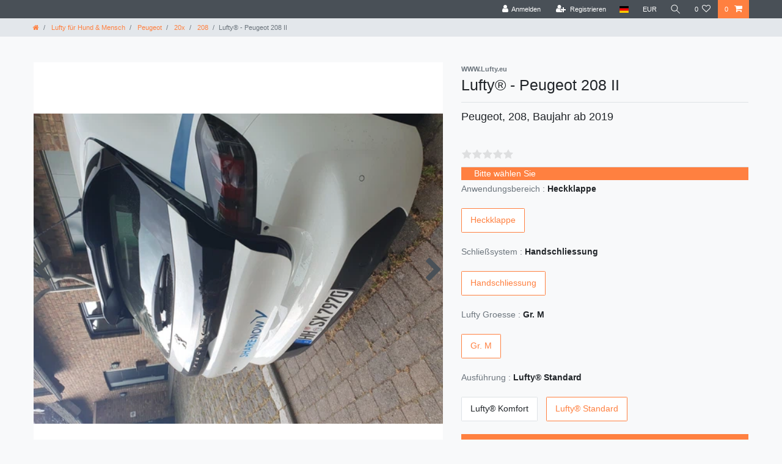

--- FILE ---
content_type: text/html; charset=UTF-8
request_url: https://www.lufty.eu/hund-mensch/peugeot/20x/lufty-peugeot-208-ii/a-3373
body_size: 53940
content:






<!DOCTYPE html>

<html lang="de" data-framework="vue" prefix="og: http://ogp.me/ns#" class="icons-loading">

<head>
                        

    <script type="text/javascript">
    (function() {
        var _availableConsents = {"necessary.consent":[true,[],null],"necessary.session":[true,[],null],"necessary.csrf":[true,["XSRF-TOKEN"],null],"necessary.shopbooster_cookie":[true,["plenty_cache"],null],"media.googleMaps":[null,[],null],"media.reCaptcha":[false,[],false],"paypal.paypal-cookies":[false,["X-PP-SILOVER","X-PP-L7","tsrc","paypalplus_session_v2"],true],"convenience.languageDetection":[null,[],null]};
        var _allowedCookies = ["plenty_cache","XSRF-TOKEN","plenty-shop-cookie","PluginSetPreview","SID_PLENTY_ADMIN_4416","PreviewCookie"] || [];

        window.ConsentManager = (function() {
            var _consents = (function() {
                var _rawCookie = document.cookie.split(";").filter(function (cookie) {
                    return cookie.trim().indexOf("plenty-shop-cookie=") === 0;
                })[0];

                if (!!_rawCookie) {
                    try {
                        _rawCookie = decodeURIComponent(_rawCookie);
                    } catch (e) {
                        document.cookie = "plenty-shop-cookie= ; expires = Thu, 01 Jan 1970 00:00:00 GMT"
                        return null;
                    }

                    try {
                        return JSON.parse(
                            _rawCookie.trim().substr("plenty-shop-cookie=".length)
                        );
                    } catch (e) {
                        return null;
                    }
                }
                return null;
            })();

            Object.keys(_consents || {}).forEach(function(group) {
                if(typeof _consents[group] === 'object' && _consents[group] !== null)
                {
                    Object.keys(_consents[group] || {}).forEach(function(key) {
                        var groupKey = group + "." + key;
                        if(_consents[group][key] && _availableConsents[groupKey] && _availableConsents[groupKey][1].length) {
                            Array.prototype.push.apply(_allowedCookies, _availableConsents[groupKey][1]);
                        }
                    });
                }
            });

            if(!_consents) {
                Object.keys(_availableConsents || {})
                    .forEach(function(groupKey) {
                        if(_availableConsents[groupKey] && ( _availableConsents[groupKey][0] || _availableConsents[groupKey][2] )) {
                            Array.prototype.push.apply(_allowedCookies, _availableConsents[groupKey][1]);
                        }
                    });
            }

            var _setResponse = function(key, response) {
                _consents = _consents || {};
                if(typeof key === "object" && typeof response === "undefined") {
                    _consents = key;
                    document.dispatchEvent(new CustomEvent("consent-change", {
                        detail: {key: null, value: null, data: key}
                    }));
                    _enableScriptsOnConsent();
                } else {
                    var groupKey = key.split(".")[0];
                    var consentKey = key.split(".")[1];
                    _consents[groupKey] = _consents[groupKey] || {};
                    if(consentKey === "*") {
                        Object.keys(_availableConsents).forEach(function(aKey) {
                            if(aKey.split(".")[0] === groupKey) {
                                _consents[groupKey][aKey.split(".")[1]] = response;
                            }
                        });
                    } else {
                        _consents[groupKey][consentKey] = response;
                    }
                    document.dispatchEvent(new CustomEvent("consent-change", {
                        detail: {key: key, value: response, data: _consents}
                    }));
                    _enableScriptsOnConsent();
                }
                if(!_consents.hasOwnProperty('_id')) {
                    _consents['_id'] = "55d13958bcd864d7f9c0db44fd78e45f383e2c02";
                }

                Object.keys(_availableConsents).forEach(function(key) {
                    if((_availableConsents[key][1] || []).length > 0) {
                        if(_isConsented(key)) {
                            _availableConsents[key][1].forEach(function(cookie) {
                                if(_allowedCookies.indexOf(cookie) < 0) _allowedCookies.push(cookie);
                            });
                        } else {
                            _allowedCookies = _allowedCookies.filter(function(cookie) {
                                return _availableConsents[key][1].indexOf(cookie) < 0;
                            });
                        }
                    }
                });

                document.cookie = "plenty-shop-cookie=" + JSON.stringify(_consents) + "; path=/; secure";
            };
            var _hasResponse = function() {
                return _consents !== null;
            };

            var _expireDate = function() {
                var expireSeconds = 0;
                                const date = new Date();
                date.setSeconds(date.getSeconds() + expireSeconds);
                const offset = date.getTimezoneOffset() / 60;
                date.setHours(date.getHours() - offset)
                return date.toUTCString();
            }
            var _isConsented = function(key) {
                var groupKey = key.split(".")[0];
                var consentKey = key.split(".")[1];

                if (consentKey === "*") {
                    return Object.keys(_availableConsents).some(function (aKey) {
                        var aGroupKey = aKey.split(".")[0];
                        return aGroupKey === groupKey && _isConsented(aKey);
                    });
                } else {
                    if(!_hasResponse()) {
                        return _availableConsents[key][0] || _availableConsents[key][2];
                    }

                    if(_consents.hasOwnProperty(groupKey) && _consents[groupKey].hasOwnProperty(consentKey))
                    {
                        return !!_consents[groupKey][consentKey];
                    }
                    else {
                        if(!!_availableConsents[key])
                        {
                            return _availableConsents[key][0];
                        }

                        console.warn("Cookie has been blocked due to not being registered: " + key);
                        return false;
                    }
                }
            };
            var _getConsents = function() {
                var _result = {};
                Object.keys(_availableConsents).forEach(function(key) {
                    var groupKey = key.split(".")[0];
                    var consentKey = key.split(".")[1];
                    _result[groupKey] = _result[groupKey] || {};
                    if(consentKey !== "*") {
                        _result[groupKey][consentKey] = _isConsented(key);
                    }
                });
                return _result;
            };
            var _isNecessary = function(key) {
                return _availableConsents.hasOwnProperty(key) && _availableConsents[key][0];
            };
            var _enableScriptsOnConsent = function() {
                var elementsToEnable = document.querySelectorAll("script[data-cookie-consent]");
                Array.prototype.slice.call(elementsToEnable).forEach(function(el) {
                    if(el.dataset && el.dataset.cookieConsent && _isConsented(el.dataset.cookieConsent) && el.type !== "application/javascript") {
                        var newScript = document.createElement("script");
                        if(el.src) {
                            newScript.src = el.src;
                        } else {
                            newScript.textContent = el.textContent;
                        }
                        el.parentNode.replaceChild(newScript, el);
                    }
                });
            };
            window.addEventListener("load", _enableScriptsOnConsent);
                        // Cookie proxy
            (function() {
                var _data = {};
                var _splitCookieString = function(cookiesString) {

                    var _allCookies = cookiesString.split(";");
                    var regex = /[^=]+=[^;]*;?((?:expires|path|domain)=[^;]*;)*/gm;
                    var cookies = [];

                    _allCookies.forEach(function(cookie){
                        if(cookie.trim().indexOf("plenty-shop-cookie=") === 0) {
                            var cookieString = decodeURIComponent(cookiesString);
                            var match;
                            while((match = regex.exec(cookieString)) !== null) {
                                if(match.index === match.lastIndex) {
                                    regex.lastIndex++;
                                }
                                cookies.push(match[0]);
                            }
                        } else if(cookie.length) {
                            cookies.push(cookie);
                        }
                    });

                    return cookies;

                };
                var _parseCookies = function (cookiesString) {
                    return _splitCookieString(cookiesString).map(function(cookieString) {
                        return _parseCookie(cookieString);
                    });
                };
                var _parseCookie = function(cookieString) {
                    var cookie = {
                        name: null,
                        value: null,
                        params: {}
                    };
                    var match = /^([^=]+)=([^;]*);*((?:[^;]*;?)*)$/.exec(cookieString.trim());
                    if(match && match[1]) {
                        cookie.name = match[1];
                        cookie.value = match[2];

                        (match[3] || "").split(";").map(function(param) {
                            return /^([^=]+)=([^;]*);?$/.exec(param.trim());
                        }).filter(function(param) {
                            return !!param;
                        }).forEach(function(param) {
                            cookie.params[param[1]] = param[2];
                        });

                        if(cookie.params && !cookie.params.path) {
                            cookie.params.path = "/";
                        }
                    }

                    return cookie;
                };
                var _isAllowed = function(cookieName) {
                    return _allowedCookies.some(function(allowedCookie) {
                        var match = /^\/(.*)\/([gmiy]*)$/.exec(allowedCookie);
                        return (match && match[1] && (new RegExp(match[1], match[2])).test(cookieName))
                            || allowedCookie === cookieName;
                    });
                };
                var _set = function(cookieString) {
                    var cookie = _parseCookie(cookieString);
                                                                    var domainParts = (window.location.host || window.location.hostname).split(".");
                        if(domainParts[0] === "www") {
                            domainParts.shift();
                            cookie.domain = "." + domainParts.join(".");
                        } else {
                            cookie.domain = (window.location.host || window.location.hostname);
                        }
                                        if(cookie && cookie.name) {
                        if(_isAllowed(cookie.name)) {
                            var cookieValue = cookie.value || "";
                            _data[cookie.name] = cookieValue + Object.keys(cookie.params || {}).map(function(paramKey) {
                                                            if(paramKey === "expires") {
                                    return "";
                                }
                                                            return "; " + paramKey.trim() + "=" + cookie.params[paramKey].trim();
                            }).join("");
                        } else {
                            _data[cookie.name] = null;
                            console.warn("Cookie has been blocked due to privacy settings: " + cookie.name);
                        }
                        _update();
                    }
                };
                var _get = function() {
                    return Object.keys(_data).filter(function (key) {
                        return !!_data[key];
                    }).map(function (key) {
                        return key + "=" + (_data[key].split(";")[0]);
                    }).join("; ");
                };
                var _update = function() {
                    delete document.cookie;
                    var cookies = _parseCookies(document.cookie);
                    Object.keys(_data).forEach(function(key) {
                        if(!_data[key]) {
                            // unset cookie
                            var domains = (window.location.host || window.location.hostname).split(".");
                            while(domains.length > 1) {
                                document.cookie = key + "=; path=/; expires=Thu, 01 Jan 1970 00:00:01 GMT; domain="+domains.join(".");
                                document.cookie = key + "=; path=/; expires=Thu, 01 Jan 1970 00:00:01 GMT; domain=."+domains.join(".");
                                domains.shift();
                            }
                            document.cookie = key + "=; path=/; expires=Thu, 01 Jan 1970 00:00:01 GMT;";
                            delete _data[key];
                        } else {
                            var existingCookie = cookies.find(function(cookie) { return cookie.name === key; });
                            var parsedData = _parseCookie(key + "=" + _data[key]);
                            if(!existingCookie || existingCookie.value !== parsedData.value) {
                                document.cookie = key + "=" + _data[key];
                            } else {
                                // console.log('No changes to cookie: ' + key);
                            }
                        }
                    });

                    if(!document.__defineGetter__) {
                        Object.defineProperty(document, 'cookie', {
                            get: _get,
                            set: _set
                        });
                    } else {
                        document.__defineGetter__('cookie', _get);
                        document.__defineSetter__('cookie', _set);
                    }
                };

                _splitCookieString(document.cookie).forEach(function(cookie)
                {
                    _set(cookie);
                });

                _update();
            })();
            
            return {
                setResponse: _setResponse,
                hasResponse: _hasResponse,
                isConsented: _isConsented,
                getConsents: _getConsents,
                isNecessary: _isNecessary
            };
        })();
    })();
</script>


    
<meta charset="utf-8">
<meta http-equiv="X-UA-Compatible" content="IE=edge">
<meta name="viewport" content="width=device-width, initial-scale=1">
<meta name="generator" content="plentymarkets" />
<meta name="format-detection" content="telephone=no"> 
<link rel="icon" type="image/x-icon" href="/favicon.ico">



            <link rel="canonical" href="https://www.lufty.eu/hund-mensch/peugeot/20x/lufty-peugeot-208-ii/a-3373">
    
                        <link rel="alternate" hreflang="x-default" href="https://www.lufty.eu/hund-mensch/peugeot/20x/lufty-peugeot-208-ii/a-3373"/>
                    <link rel="alternate" hreflang="de" href="https://www.lufty.eu/hund-mensch/peugeot/20x/lufty-peugeot-208-ii/a-3373"/>
            
<style data-font="Custom-Font">
    
                
        .icons-loading .fa { visibility: hidden !important; }
</style>

<link rel="preload" href="https://cdn03.plentymarkets.com/lalw3ryuzzik/plugin/3/ceres/css/ceres-icons.css" as="style" onload="this.onload=null;this.rel='stylesheet';">
<noscript><link rel="stylesheet" href="https://cdn03.plentymarkets.com/lalw3ryuzzik/plugin/3/ceres/css/ceres-icons.css"></noscript>


<link rel="preload" as="style" href="https://cdn03.plentymarkets.com/lalw3ryuzzik/plugin/3/ceres/css/ceres-base.css?v=ea531c10fe1d405b386c46a4c7f69a904db8f93b">
    <link rel="stylesheet" href="https://cdn03.plentymarkets.com/lalw3ryuzzik/plugin/3/ceres/css/ceres-base.css?v=ea531c10fe1d405b386c46a4c7f69a904db8f93b">


<script type="application/javascript">
    /*! loadCSS. [c]2017 Filament Group, Inc. MIT License */
    /* This file is meant as a standalone workflow for
    - testing support for link[rel=preload]
    - enabling async CSS loading in browsers that do not support rel=preload
    - applying rel preload css once loaded, whether supported or not.
    */
    (function( w ){
        "use strict";
        // rel=preload support test
        if( !w.loadCSS ){
            w.loadCSS = function(){};
        }
        // define on the loadCSS obj
        var rp = loadCSS.relpreload = {};
        // rel=preload feature support test
        // runs once and returns a function for compat purposes
        rp.support = (function(){
            var ret;
            try {
                ret = w.document.createElement( "link" ).relList.supports( "preload" );
            } catch (e) {
                ret = false;
            }
            return function(){
                return ret;
            };
        })();

        // if preload isn't supported, get an asynchronous load by using a non-matching media attribute
        // then change that media back to its intended value on load
        rp.bindMediaToggle = function( link ){
            // remember existing media attr for ultimate state, or default to 'all'
            var finalMedia = link.media || "all";

            function enableStylesheet(){
                // unbind listeners
                if( link.addEventListener ){
                    link.removeEventListener( "load", enableStylesheet );
                } else if( link.attachEvent ){
                    link.detachEvent( "onload", enableStylesheet );
                }
                link.setAttribute( "onload", null );
                link.media = finalMedia;
            }

            // bind load handlers to enable media
            if( link.addEventListener ){
                link.addEventListener( "load", enableStylesheet );
            } else if( link.attachEvent ){
                link.attachEvent( "onload", enableStylesheet );
            }

            // Set rel and non-applicable media type to start an async request
            // note: timeout allows this to happen async to let rendering continue in IE
            setTimeout(function(){
                link.rel = "stylesheet";
                link.media = "only x";
            });
            // also enable media after 3 seconds,
            // which will catch very old browsers (android 2.x, old firefox) that don't support onload on link
            setTimeout( enableStylesheet, 3000 );
        };

        // loop through link elements in DOM
        rp.poly = function(){
            // double check this to prevent external calls from running
            if( rp.support() ){
                return;
            }
            var links = w.document.getElementsByTagName( "link" );
            for( var i = 0; i < links.length; i++ ){
                var link = links[ i ];
                // qualify links to those with rel=preload and as=style attrs
                if( link.rel === "preload" && link.getAttribute( "as" ) === "style" && !link.getAttribute( "data-loadcss" ) ){
                    // prevent rerunning on link
                    link.setAttribute( "data-loadcss", true );
                    // bind listeners to toggle media back
                    rp.bindMediaToggle( link );
                }
            }
        };

        // if unsupported, run the polyfill
        if( !rp.support() ){
            // run once at least
            rp.poly();

            // rerun poly on an interval until onload
            var run = w.setInterval( rp.poly, 500 );
            if( w.addEventListener ){
                w.addEventListener( "load", function(){
                    rp.poly();
                    w.clearInterval( run );
                } );
            } else if( w.attachEvent ){
                w.attachEvent( "onload", function(){
                    rp.poly();
                    w.clearInterval( run );
                } );
            }
        }


        // commonjs
        if( typeof exports !== "undefined" ){
            exports.loadCSS = loadCSS;
        }
        else {
            w.loadCSS = loadCSS;
        }
    }( typeof global !== "undefined" ? global : this ) );

    (function() {
        var checkIconFont = function() {
            if(!document.fonts || document.fonts.check("1em FontAwesome")) {
                document.documentElement.classList.remove('icons-loading');
            }
        };

        if(document.fonts) {
            document.fonts.addEventListener("loadingdone", checkIconFont);
            window.addEventListener("load", checkIconFont);
        }
        checkIconFont();
    })();
</script>

                    

<!-- Extend the existing style with a template -->
                    



    
    
                
    
    

    
    
    
    
    

                    


<meta name="robots" content="all">
    <meta name="description" content="Lufty - Peugeot 208 - Heckbelüftung Peugeot 2">
    <meta name="keywords" content="Peugeot, 208, Abstandhalter, Lufty, lufti,  frischluft, Hundebedarf, Tauchbedarf, Heckbelüftung, Autobelüftung, Stauhitze">
<meta property="og:title" content="Lufty® - Peugeot 208 II
         | Lufty Webshop"/>
<meta property="og:type" content="article"/>
<meta property="og:url" content="https://www.lufty.eu/hund-mensch/peugeot/20x/lufty-peugeot-208-ii/a-3373"/>
<meta property="og:image" content="https://cdn03.plentymarkets.com/lalw3ryuzzik/item/images/3373/full/20220519-151011.jpg"/>
<meta property="thumbnail" content="https://cdn03.plentymarkets.com/lalw3ryuzzik/item/images/3373/full/20220519-151011.jpg"/>

<script type="application/ld+json">
            {
                "@context"      : "https://schema.org/",
                "@type"         : "Product",
                "@id"           : "6145",
                "name"          : "Lufty® - Peugeot 208 II",
                "category"      : "208",
                "releaseDate"   : "",
                "image"         : "https://cdn03.plentymarkets.com/lalw3ryuzzik/item/images/3373/full/20220519-151011.jpg",
                "identifier"    : "6145",
                "description"   : "Fotos in Grösse L.Die Grösse M ist ca. 5 cm kürzer.&amp;nbsp; Welche Grösse ist für mich richtig?&amp;nbsp;Groesse m oder l | Lufty Webshop &amp;nbsp;",
                "disambiguatingDescription" : "Peugeot, 208,  Baujahr ab 2019 ",
                "manufacturer"  : {
                    "@type"         : "Organization",
                    "name"          : "WWW.Lufty.eu"
                },
                "sku"           : "6145",
                "offers": {
                    "@type"         : "Offer",
                    "priceCurrency" : "EUR",
                    "price"         : "46.95",
                    "url"           : "https://www.lufty.eu/hund-mensch/peugeot/20x/lufty-peugeot-208-ii/a-3373",
                    "priceSpecification":[
                                                    {
                                "@type": "UnitPriceSpecification",
                                "price": "46.95",
                                "priceCurrency": "EUR",
                                "priceType": "ListPrice",
                                "referenceQuantity": {
                                    "@type": "QuantitativeValue",
                                    "value": "1",
                                    "unitCode": "C62"
                                }
                            },
                                                {
                            "@type": "UnitPriceSpecification",
                            "price": "46.95",
                            "priceCurrency": "EUR",
                            "priceType": "SalePrice",
                            "referenceQuantity": {
                                "@type": "QuantitativeValue",
                                "value": "1",
                                "unitCode": "C62"
                            }
                        }

                    ],
                    "availability"  : "",
                    "itemCondition" : "https://schema.org/NewCondition"
                },
                "depth": {
                    "@type"         : "QuantitativeValue",
                    "value"         : "0"
                },
                "width": {
                    "@type"         : "QuantitativeValue",
                    "value"         : "0"
                },
                "height": {
                    "@type"         : "QuantitativeValue",
                    "value"         : "0"
                },
                "weight": {
                    "@type"         : "QuantitativeValue",
                    "value"         : "250"
                }
            }
        </script>

<title>Lufty® - Peugeot 208 II
         | Lufty Webshop</title>

            <style>
    #paypal_loading_screen {
        display: none;
        position: fixed;
        z-index: 2147483640;
        top: 0;
        left: 0;
        width: 100%;
        height: 100%;
        overflow: hidden;

        transform: translate3d(0, 0, 0);

        background-color: black;
        background-color: rgba(0, 0, 0, 0.8);
        background: radial-gradient(ellipse closest-corner, rgba(0,0,0,0.6) 1%, rgba(0,0,0,0.8) 100%);

        color: #fff;
    }

    #paypal_loading_screen .paypal-checkout-modal {
        font-family: "HelveticaNeue", "HelveticaNeue-Light", "Helvetica Neue Light", helvetica, arial, sans-serif;
        font-size: 14px;
        text-align: center;

        box-sizing: border-box;
        max-width: 350px;
        top: 50%;
        left: 50%;
        position: absolute;
        transform: translateX(-50%) translateY(-50%);
        cursor: pointer;
        text-align: center;
    }

    #paypal_loading_screen.paypal-overlay-loading .paypal-checkout-message, #paypal_loading_screen.paypal-overlay-loading .paypal-checkout-continue {
        display: none;
    }

    .paypal-checkout-loader {
        display: none;
    }

    #paypal_loading_screen.paypal-overlay-loading .paypal-checkout-loader {
        display: block;
    }

    #paypal_loading_screen .paypal-checkout-modal .paypal-checkout-logo {
        cursor: pointer;
        margin-bottom: 30px;
        display: inline-block;
    }

    #paypal_loading_screen .paypal-checkout-modal .paypal-checkout-logo img {
        height: 36px;
    }

    #paypal_loading_screen .paypal-checkout-modal .paypal-checkout-logo img.paypal-checkout-logo-pp {
        margin-right: 10px;
    }

    #paypal_loading_screen .paypal-checkout-modal .paypal-checkout-message {
        font-size: 15px;
        line-height: 1.5;
        padding: 10px 0;
    }

    #paypal_loading_screen.paypal-overlay-context-iframe .paypal-checkout-message, #paypal_loading_screen.paypal-overlay-context-iframe .paypal-checkout-continue {
        display: none;
    }

    .paypal-spinner {
        height: 30px;
        width: 30px;
        display: inline-block;
        box-sizing: content-box;
        opacity: 1;
        filter: alpha(opacity=100);
        animation: rotation .7s infinite linear;
        border-left: 8px solid rgba(0, 0, 0, .2);
        border-right: 8px solid rgba(0, 0, 0, .2);
        border-bottom: 8px solid rgba(0, 0, 0, .2);
        border-top: 8px solid #fff;
        border-radius: 100%
    }

    .paypalSmartButtons div {
        margin-left: 10px;
        margin-right: 10px;
    }
</style>            <link rel="stylesheet" href="https://cdn03.plentymarkets.com/lalw3ryuzzik/plugin/3/feedback/css/main.css" media="none" onload="if(media!='all')media='all'">
<noscript><link rel="stylesheet" href="https://cdn03.plentymarkets.com/lalw3ryuzzik/plugin/3/feedback/css/main.css"></noscript>


                <style>.bg-info {
display: none !important;
}</style>
                            
                                    
    </head>

<body class="page-singleitem item-3373 variation-6145 ">

                    

<script>
    if('ontouchstart' in document.documentElement)
    {
        document.body.classList.add("touch");
    }
    else
    {
        document.body.classList.add("no-touch");
    }
</script>


<div id="vue-app" class="app">
    
    <lazy-hydrate when-idle>
        <notifications template="#vue-notifications" :initial-notifications="{&quot;error&quot;:null,&quot;warn&quot;:null,&quot;info&quot;:null,&quot;success&quot;:null,&quot;log&quot;:null}"></notifications>
    </lazy-hydrate>

    

             <header id="page-header" class="sticky-top">
        <div class="container-max">
            <div class="row flex-row-reverse position-relative">
                <div id="page-header-parent" class="col-12 header-container" data-header-offset>
                    <!-- 1 -->
 

<div class="top-bar header-fw">
    <div class="container-max px-0 pr-lg-3">
        <div class="row mx-0 flex-row-reverse position-relative">
                                            
            <div class="top-bar-items ">
                                <div class="controls">
                    <ul id="controlsList" class="controls-list mb-0 d-flex list-inline pl-2 pl-sm-1 pl-md-0">
                                                    <li class="list-inline-item control-user">
                                <client-only>
                                    <user-login-handler
                                        :show-login="true"
                                        :show-registration="true">
                                                                                <a class="nav-link" data-toggle="modal" aria-label="Anmelden">
                                            <i class="fa fa-user mr-0 mr-sm-1" aria-hidden="true"></i>
                                            <span class="d-none d-sm-inline">Anmelden</span>
                                        </a>
                                                                                                                        <a class="nav-link" data-toggle="modal" aria-label="Registrieren">
                                            <i class="fa fa-user-plus mr-0 mr-sm-1" aria-hidden="true"></i>
                                            <span class="d-none d-sm-inline">Registrieren</span>
                                        </a>
                                                                            </user-login-handler>
                                </client-only>
                            </li>
                        
                                                    <li class="list-inline-item dropdown control-languages">
                                <a class="nav-link"
                                   data-toggle="collapse"
                                   data-testing="language-select"
                                   href="#countrySettings"
                                   aria-expanded="false"
                                   aria-controls="countrySettings"
                                   data-parent="#controlsList"
                                   aria-label="Land">
                                    <i class="flag-icon flag-icon-de"></i>
                                </a>
                            </li>
                        
                                                    <li class="list-inline-item dropdown control-languages">
                                <a class="nav-link"
                                   data-toggle="collapse"
                                   href="#currencySelect"
                                   aria-expanded="false"
                                   aria-controls="currencySelect"
                                   data-parent="#controlsList"
                                   data-testing="currency-select"
                                   aria-label="Währung">
                                    <span>EUR</span>
                                </a>
                            </li>
                        
                                                    <li class="list-inline-item control-search">
                                <a class="anicon anicon-search-xcross nav-link"
                                    
                                    data-toggle="collapse"
                                    href="#searchBox"
                                    aria-expanded="false"
                                    aria-controls="searchBox"
                                    data-testing="searchbox-select"
                                    data-parent="#controlsList"
                                    aria-label="Suche"
                                    @mouseover.once="$store.dispatch('loadComponent', 'item-search')">
                                    <span class="anicon-search-item" aria-hidden="true"></span>
                                </a>
                            </li>
                        
                                                                                <li class="list-inline-item control-wish-list">
                                <lazy-hydrate when-idle>
                                    <wish-list-count>
                                        <a class="nav-link" aria-label="Wunschliste">
                                            <span class="badge-right mr-1 d-none d-sm-inline">0</span>
                                            <i class="fa fa-heart-o" aria-hidden="true"></i>
                                        </a>
                                    </wish-list-count>
                                </lazy-hydrate>
                            </li>
                                                    
                                                    <li class="list-inline-item control-basket position-relative">
                                <a v-toggle-basket-preview href="#" class="toggle-basket-preview nav-link" >
                                                                            <span class="mr-2" v-basket-item-quantity="$store.state.basket.data.itemQuantity">0</span>
                                    
                                    <icon icon="shopping-cart" class-loading="fa-refresh" :loading="$store.state.basket.isBasketLoading"></icon>
                                                                    </a>

                                <basket-preview v-if="$store.state.lazyComponent.components['basket-preview']" :show-net-prices="false" :visible-fields="[&quot;basket.value_of_items_gross&quot;,&quot;basket.shipping_costs_gross&quot;,&quot;basket.order_total_gross&quot;]">
                                    <template #before-basket-item>
                                                            
                                    </template>
                                    <template #after-basket-item>
                                                            
                                    </template>
                                    <template #before-basket-totals>
                                                            
                                    </template>
                                    <template #before-item-sum>
                                                            
                                    </template>
                                    <template #after-item-sum>
                                                            
                                    </template>
                                    <template #before-shipping-costs>
                                                            
                                    </template>
                                    <template #after-shipping-costs>
                                                            
                                    </template>
                                    <template #before-total-sum>
                                                            
                                    </template>
                                    <template #before-vat>
                                                            
                                    </template>
                                    <template #after-vat>
                                                            
                                    </template>
                                    <template #after-total-sum>
                                                            
                                    </template>
                                    <template #after-basket-totals>
                                                            
                                    </template>
                                    <template #before-checkout-button>
                                                            
                                    </template>
                                    <template #after-checkout-button>
                                                    <!-- Include the PayPal JavaScript SDK -->
<script2 type="text/javascript">
    if(!document.getElementById('paypal-smart-payment-script'))
    {
    var script = document.createElement("script");
    script.type = "module";
    script.id = "paypal-smart-payment-script";
    script.src = "https://cdn03.plentymarkets.com/lalw3ryuzzik/plugin/3/paypal/js/smartPaymentScript.min.js";
    script.setAttribute("data-client-id", "AfslQana4f4CQjHvRBnUc6vBJg5jgJuZFwM-SbrTiGKUAqB7MrxQv3QWFdQ6U1h7ogMDokT1DNBzRxMw");
    script.setAttribute("data-user-id-token", "");
    script.setAttribute("data-merchant-id", "Z888RAAKM6X3Y");
    script.setAttribute("data-currency", "EUR");
    script.setAttribute("data-append-trailing-slash", "");
    script.setAttribute("data-locale", "de_DE");
    script.setAttribute("sandbox", "");
    script.setAttribute("googlePayComponent", 0);
    script.setAttribute("applePayComponent", 0);
    script.setAttribute("logToken", "0a4eaaf1b53ed2caf7108b0cf3bbc42d");
    document.body.appendChild(script);
    } else {
        var script = document.getElementById('paypal-smart-payment-script');
        script.src = "https://cdn03.plentymarkets.com/lalw3ryuzzik/plugin/3/paypal/js/smartPaymentScript.min.js";
        script.setAttribute("data-client-id", "AfslQana4f4CQjHvRBnUc6vBJg5jgJuZFwM-SbrTiGKUAqB7MrxQv3QWFdQ6U1h7ogMDokT1DNBzRxMw");
        script.setAttribute("data-user-id-token", "");
        script.setAttribute("data-merchant-id", "Z888RAAKM6X3Y");
        script.setAttribute("data-currency", "EUR");
        script.setAttribute("data-append-trailing-slash", "");
        script.setAttribute("data-locale", "de_DE");
        script.setAttribute("sandbox", "");
        script.setAttribute("googlePayComponent", 0);
        script.setAttribute("applePayComponent", 0);
        script.setAttribute("logToken", "0a4eaaf1b53ed2caf7108b0cf3bbc42d");
    }
</script2>

<!-- Set up a container element for the button -->
<div id="paypal-button-container_698015ed8d21f" class="paypalSmartButtons btn btn-block" data-uuid="698015ed8d21f">
    <script2 type="text/javascript">
                    if (typeof paypal_plenty_sdk === 'undefined' || typeof renderPayPalButtons !== 'function') {
                document.addEventListener('payPalScriptInitialized', () => {
                    renderPayPalButtons('698015ed8d21f', 'paypal', 'buynow', 'rect', 'gold');
                });
            } else {
                renderPayPalButtons('698015ed8d21f', 'paypal', 'buynow', 'rect', 'gold');
            }
            </script2>
</div>
                    
                                    </template>
                                </basket-preview>
                            </li>
                                            </ul>
                </div>
            </div>
        </div>
    </div>

    <div class="container-max px-0 px-lg-3">
        <div class="row mx-0 flex-row-reverse position-relative">
                            <div id="searchBox" class="cmp cmp-search-box collapse">
                                            <lazy-load component="item-search">                            <item-search>
                                                            </item-search>
                        </lazy-load>                                    </div>
            
                            <div id="currencySelect" class="cmp cmp-currency-select collapse">
                    <div class="container-max">
                        <div class="row py-3">
                            <div class="currency-list col-12">
                                <div class="list-title">
                                    <strong>Währung</strong>
                                    <hr>
                                </div>
                                <ul class="row text-center text-sm-left">
                                                                                                                                                    <li class="col-2 px-0 active">
                                            <a class="nav-link" data-testing="EUR" href="?currency=EUR" rel="nofollow">
                                                                                                    EUR <br class="d-block d-sm-none" />(€)
                                                                                            </a>
                                        </li>
                                                                                                        </ul>
                            </div>
                        </div>
                    </div>
                </div>
            
                            <div id="countrySettings" class="cmp cmp-country-settings collapse">
                    <div class="container-max">
                        <div class="row py-3">
                                                            <div class="col-12 col-lg-6">
                                                                        <div class="language-settings">
                                        <div class="list-title">
                                            <strong>Sprache</strong>
                                            <hr>
                                        </div>
                                                                                                                        <ul class="row">
                                                                                                                                            <li class="col-6 col-sm-4 px-0 active">
                                                                                                                                                                                                                                                                        <a class="nav-link" href="https://www.lufty.eu/hund-mensch/peugeot/20x/lufty-peugeot-208-ii/a-3373"
                                                        data-testing="lang-select-de" data-update-url>
                                                        <i class="flag-icon flag-icon-de"></i>
                                                        Deutsch
                                                    </a>
                                                </li>
                                                                                                                                            <li class="col-6 col-sm-4 px-0">
                                                                                                                                                                                                                                                                        <a class="nav-link" href="/en"
                                                        data-testing="lang-select-en" data-update-url>
                                                        <i class="flag-icon flag-icon-en"></i>
                                                        Englisch
                                                    </a>
                                                </li>
                                                                                    </ul>
                                    </div>
                                                                    </div>
                                                                                        <div class="col-12 col-lg-6">
                                    <div class="shipping-settings">
                                        <div class="list-title">
                                            <strong>Lieferland</strong>
                                            <hr>
                                        </div>
                                        <intersect>
                                            <shipping-country-select :disable-input="false"></shipping-country-select>
                                            <template #loading>
                                                <div class="row" style="height:1px;"></div>
                                            </template>
                                        </intersect>
                                    </div>
                                </div>
                                                    </div>
                    </div>
                </div>
                    </div>
    </div>
</div>

    
    
    
    
                
<div class="breadcrumbs header-fw">
    <nav class="small d-none d-md-block px-0" data-component="breadcrumbs" data-renderer="twig">
                <ul class="breadcrumb container-max px-3 py-2 my-0 mx-auto">
            <li class="breadcrumb-item">
                <a href="/">
                    <i class="fa fa-home" aria-hidden="true"></i>
                                        <span class="breadcrumb-home"></span>
                                                        </a>
            </li>
                                                                                                        <li class="breadcrumb-item">
                            <a href="/hund-mensch">
                                Lufty für Hund &amp; Mensch
                            </a>
                                                                                                            </li>
                                                                                <li class="breadcrumb-item">
                            <a href="/hund-mensch/peugeot">
                                Peugeot
                            </a>
                                                                                                            </li>
                                                                                <li class="breadcrumb-item">
                            <a href="/hund-mensch/peugeot/20x">
                                20x
                            </a>
                                                                                                            </li>
                                                                                <li class="breadcrumb-item">
                            <a href="/hund-mensch/peugeot/20x/208">
                                208
                            </a>
                                                                                                            </li>
                                    
                                                    <li class="breadcrumb-item active">
                                                                        <span>Lufty® - Peugeot 208 II</span>
                    </li>
                                    </ul>
        <script2 type="application/ld+json">
        {
            "@context":"http://schema.org/",
            "@type":"BreadcrumbList",
            "itemListElement": [{"@type":"ListItem","position":1,"item":{"@id":"\/","name":"Home"}},{"@type":"ListItem","position":2,"item":{"@id":"\/hund-mensch","name":"Lufty f\u00fcr Hund & Mensch"}},{"@type":"ListItem","position":3,"item":{"@id":"\/hund-mensch\/peugeot","name":"Peugeot"}},{"@type":"ListItem","position":4,"item":{"@id":"\/hund-mensch\/peugeot\/20x","name":"20x"}},{"@type":"ListItem","position":5,"item":{"@id":"\/hund-mensch\/peugeot\/20x\/208","name":"208"}},{"@type":"ListItem","position":6,"item":{"@id":"https:\/\/www.lufty.eu\/hund-mensch\/peugeot\/20x\/lufty-peugeot-208-ii\/a-3373","name":"Lufty\u00ae - Peugeot 208 II"}}]
        }
        </script2>
    </nav>
</div>
                </div>
            </div>
        </div>
    </header>
    

<div>
                
                        <lazy-hydrate when-idle>
        <mobile-navigation :initial-category="{&quot;id&quot;:641,&quot;parentCategoryId&quot;:273,&quot;level&quot;:4,&quot;type&quot;:&quot;item&quot;,&quot;linklist&quot;:&quot;Y&quot;,&quot;right&quot;:&quot;all&quot;,&quot;sitemap&quot;:&quot;Y&quot;,&quot;details&quot;:[{&quot;categoryId&quot;:&quot;641&quot;,&quot;lang&quot;:&quot;de&quot;,&quot;name&quot;:&quot;208&quot;,&quot;description&quot;:&quot;&quot;,&quot;description2&quot;:&quot;&quot;,&quot;shortDescription&quot;:&quot;Ab 2012&quot;,&quot;metaKeywords&quot;:&quot;&quot;,&quot;metaDescription&quot;:&quot;&quot;,&quot;nameUrl&quot;:&quot;208&quot;,&quot;metaTitle&quot;:&quot;&quot;,&quot;position&quot;:&quot;0&quot;,&quot;itemListView&quot;:&quot;ItemViewCategoriesList&quot;,&quot;singleItemView&quot;:&quot;ItemViewSingleItem&quot;,&quot;pageView&quot;:&quot;PageDesignContent&quot;,&quot;fulltext&quot;:&quot;N&quot;,&quot;metaRobots&quot;:&quot;ALL&quot;,&quot;canonicalLink&quot;:&quot;&quot;,&quot;updatedAt&quot;:&quot;2016-06-26T08:54:05+02:00&quot;,&quot;updatedBy&quot;:&quot;Ralf&quot;,&quot;plenty_category_details_image_path&quot;:&quot;&quot;,&quot;plenty_category_details_image2_path&quot;:&quot;&quot;,&quot;image&quot;:null,&quot;imagePath&quot;:null,&quot;image2&quot;:null,&quot;image2Path&quot;:null,&quot;plentyId&quot;:4416}],&quot;clients&quot;:[{&quot;categoryId&quot;:&quot;641&quot;,&quot;plentyId&quot;:4416}]}" :include-language="false"></mobile-navigation>
    </lazy-hydrate>
</div>

    <div id="page-body" class="main">
            

        
                
                    <div class="single container-max page-content">
            <div class="row">
                <div class="col">
                    <single-item
                        v-cloak
                        item-data="698015ed9dc7a"
                        attributes-data="698015ed9dcac"
                        variations="698015ed9dcb0"
                        :after-key="null"
                        :please-select-option-variation-id="0"
                        :init-please-select-option="true"
                        :show-net-prices="false"
                        :is-wish-list-enabled="true"
                        :item-id="3373"
                        v-slot="slotProps">
                        <!-- 18 -->
 
<div class="widget widget-grid widget-two-col row mt-5">
    <div class="widget-inner col-xl-7 widget-prop-xl-2-1 col-lg-7 widget-prop-lg-2-1 col-md-7 widget-prop-md-2-1 col-sm-12 widget-prop-sm-3-1 widget-stacked-mobile col-12 widget-prop-3-1 widget-stacked-mobile">
        <div>


<div class="widget widget-item-image widget-primary
    ">
            <item-image-carousel
            :max-quantity="10"
            image-url-accessor="urlMiddle"
            :show-thumbs="true"
            :show-dots="true"
            animation-style=""
            plugin-path="https://cdn03.plentymarkets.com/lalw3ryuzzik/plugin/3/ceres">
        </item-image-carousel>
    </div>
<lazy-hydrate never>

    <div class="widget widget-text widget-none">
        <div class="widget-inner bg-appearance pt-0 pb-0">
                            <h6>Bilder sind Symbolbilder.<br><br><span class="bg-#ffffff color-#303464">Aktuell kann es leider zu längeren Lieferzeiten kommen. Dies liegt an erheblichen Lieferengpässen bei Materialien und Zulieferern.</span><br></h6><h6>Daher fertigen wir nicht auf Vorrat. Um eine möglichst hohe Verfügbarkeit der verschiedenen Artikel zu ermöglichen, wird bei Auftragseingang Ihr Lufty hergestellt. Entnehmen Sie die zu erwartende Lieferzeit aus der Artikelauswahl.</h6>
                    </div>
    </div>

        </lazy-hydrate>
<div class="widget widget-tab mt-5 mb-5" 
    >
    <tab-list class="widget-inner" appearance="primary" :render-empty="false">
                    <tab-item class="" 
                 
                title="Beschreibung"
                >
                <div class="my-4" data-builder-child-container="5d2c5df511955"><lazy-hydrate never>

    <div class="widget widget-text widget-none">
        <div class="widget-inner bg-appearance pt-0 pr-0 pb-0 pl-0">
                            <p><span v-text="slotProps.getDataField('variationProperties.{id, 2}.properties.{id, 6}.names.name')">Verlängerung möglich?</span> Diese Auswahl ist <span v-html="slotProps.getFilteredDataField('variationProperties.{id, 2}.properties.{id, 6}.values.value', 'escape')">mit Verlu00e4ngerung VL51</span> verlängerbar. Ab <span v-text="slotProps.getFilteredDataField('variation.releasedAt', 'moment')">01.01.1970</span> erhältlich.</p><p>Fotos in Grösse L.<br><br>Die Grösse M ist ca. 5 cm kürzer.&nbsp;</p>
<p>Welche Grösse ist für mich richtig?&nbsp;<a href="https://www.lufty.eu/hilfe-infos/groesse-m-oder-l/">Groesse m oder l | Lufty Webshop</a></p>
<p>&nbsp;</p>
                    </div>
    </div>

        </lazy-hydrate>
</div>
            </tab-item>
                    <tab-item class="" 
                 
                title="Hinweise"
                >
                <div class="my-4" data-builder-child-container="35220f05-0230-43c3-a079-6eb2e3cf14bd"><lazy-hydrate never>

    <div class="widget widget-text widget-none">
        <div class="widget-inner bg-appearance">
                            <p><span v-text="slotProps.getDataField('variationProperties.{id, 2}.properties.{id, 9}.names.name')"></span> <span v-html="slotProps.getFilteredDataField('variationProperties.{id, 2}.properties.{id, 9}.values.value', 'escape')"></span> </p>
                    </div>
    </div>

        </lazy-hydrate>
</div>
            </tab-item>
                    <tab-item class="" 
                 
                title="Technische Daten"
                >
                <div class="my-4" data-builder-child-container="5d2c5df511a09"><lazy-hydrate never>

    <div class="widget widget-text widget-none">
        <div class="widget-inner bg-appearance pt-0 pr-0 pb-0 pl-0">
                            <p></p>
                    </div>
    </div>

        </lazy-hydrate>
</div>
            </tab-item>
                    <tab-item class="" 
                 
                title="Weitere Details"
                >
                <div class="my-4" data-builder-child-container="5d2c5df511abb"><div class="widget widget-item-data-table
        "
    >
    <div class="widget-inner">
        <item-data-table
            padding-inline-styles=""
            padding-classes=""
            :item-information="[&quot;item.id&quot;,&quot;item.ageRestriction&quot;,&quot;variation.externalId&quot;,&quot;item.manufacturer.externalName&quot;,&quot;item.producingCountry.names.name&quot;,&quot;unit.names.name&quot;,&quot;variation.weightG&quot;,&quot;variation.weightNetG&quot;,&quot;item.variationDimensions&quot;]">
        </item-data-table>
    </div>
</div>
</div>
            </tab-item>
                    <tab-item class="" 
                 
                title="Bewertungen"
                >
                <div class="my-4" data-builder-child-container="823fc62e-d7b3-4283-b206-e6682a98585f">
<div data-feedback class="widget widget-feedback widget-primary  "
        >
    <feedback-container class="widget-inner"
            :options="{&quot;feedbacksPerPage&quot;:10,&quot;timestampVisibility&quot;:false,&quot;allowFeedbacksOnlyIfPurchased&quot;:true,&quot;allowNoRatingFeedback&quot;:false,&quot;numberOfFeedbacks&quot;:null,&quot;allowGuestFeedbacks&quot;:true}"
            classes=""
            styles="">
    </feedback-container>
</div>
</div>
            </tab-item>
            </tab-list>
</div>
</div>
    </div>
    <div class="widget-inner col-xl-5 widget-prop-xl-auto col-lg-5 widget-prop-lg-auto col-md-5 widget-prop-md-auto col-sm-12 widget-prop-sm-3-1 col-12 widget-prop-3-1">
        <div><div class="widget widget-sticky" v-stick-in-parent>
    <div class="widget-inner">
        <lazy-hydrate never>

    <div class="widget widget-text widget-none producertag h6 producer text-muted">
        <div class="widget-inner bg-appearance pt-0 pr-0 pb-2 pl-0">
                            <p><span v-text="slotProps.getDataField('item.manufacturer.externalName')">WWW.Lufty.eu</span></p>
                    </div>
    </div>

        </lazy-hydrate>
<lazy-hydrate never>

    <div class="widget widget-text widget-none title-outer">
        <div class="widget-inner bg-appearance pt-0 pr-0 pb-0 pl-0">
                            <h1><span v-text="slotProps.getDataField('texts.name1')">Lufty® - Peugeot 208 II</span></h1>
                    </div>
    </div>

        </lazy-hydrate>
<hr class="widget widget-separator mb-3" >
<lazy-hydrate never>

    <div class="widget widget-text widget-none">
        <div class="widget-inner bg-appearance pt-0 pb-0 pl-0">
                            <h4>Peugeot, 208,  Baujahr ab 2019 </h4>
                    </div>
    </div>

        </lazy-hydrate>
<div class="widget widget-item-bundle widget-primary
        "
    >
    <single-item-bundle
        :is-preview="false"
                >
    </single-item-bundle>
</div>
<div class="widget widget-order-property widget-primary  mt-5 mb-0" >
    <order-property-list
                >
    </order-property-list>
</div>
<div class="widget widget-feedback-average  "
        >
    <feedback-average
            :show-empty-ratings="true"
            size-of-stars="small"
            :show-ratings-amount="false">
    </feedback-average>
</div>
<hr class="widget widget-separator mt-0 mb-0" >
<lazy-hydrate never>

    <div class="widget widget-text widget-primary mt-0 mb-0">
        <div class="widget-inner bg-appearance pt-0 pb-0">
                            <p>Bitte wählen Sie </p>
                    </div>
    </div>

        </lazy-hydrate>
<div class="widget widget-attribute widget-primary
         mt-1 mb-0"
    >
    <variation-select :force-content="false">
            </variation-select>
</div>
<lazy-hydrate never>

    <div class="widget widget-text widget-primary mt-0 mb-0">
        <div class="widget-inner bg-appearance pt-2 pb-1">
                            <h4 class="align-center"><strong>Erläuterungen zu den Auswahlpunkten für Lufty</strong></h4>
                    </div>
    </div>

        </lazy-hydrate>
<div class="widget widget-accordion widget-none mt-0"
         id="accordion_6899acaa00407"
            >
                    
                        <div class="card">
                <button class="card-header btn btn-link text-appearance collapsed  pt-2 pb-2"                         id="heading_6899acaa00407_1" type="button" data-toggle="collapse"
                        data-target="#collapse_6899acaa00407_1" aria-expanded="false"
                        aria-controls="collapse_6899acaa00407_1">
                    <h5 class="h5 pr-5 mb-0">
                        Anwendungsbereich ?
                        <i class="fa fa-chevron-down"></i>
                    </h5>
                </button>

                <div id="collapse_6899acaa00407_1" class="collapse"
                     aria-labelledby="heading_6899acaa00407_1"
                     data-parent="#accordion_6899acaa00407">
                    <div class="card-body">
                                                    <p>Es gibt fünf Anwendungsbereiche. Lufty für <strong><u>Heckklappe</u></strong>,</p><p><strong><u>Heckscheiben&nbsp;</u></strong>und</p><p><strong><u>Hecktüren</u></strong>. (Einzel- Doppeltüren und Rechts- Linksschließung)</p><p>Je nach Ausstattung Ihres Fahrzeuges.</p><p><strong><u>Schiebetür&nbsp;</u></strong>und</p><p><strong><u>seitliche Türen&nbsp;</u></strong>(Fahrer, Beifahrer und Rücksitze) werden seit kurzem Angeboten.</p>
                                            </div>
                </div>
            </div>
                    
                        <div class="card">
                <button class="card-header btn btn-link text-appearance collapsed  pt-2 pb-2"                         id="heading_6899acaa00407_2" type="button" data-toggle="collapse"
                        data-target="#collapse_6899acaa00407_2" aria-expanded="false"
                        aria-controls="collapse_6899acaa00407_2">
                    <h5 class="h5 pr-5 mb-0">
                        Schließsystem ?
                        <i class="fa fa-chevron-down"></i>
                    </h5>
                </button>

                <div id="collapse_6899acaa00407_2" class="collapse"
                     aria-labelledby="heading_6899acaa00407_2"
                     data-parent="#accordion_6899acaa00407">
                    <div class="card-body">
                                                    <p><strong><u>Handschließung </u></strong>bedeutet die Heckklappe wird per Hand geschlossen ohne jegliche techn, Unterstützung. Keine Fernbedienung oder Motorunterstützung.</p><p><br></p><p><strong><u>soft close </u></strong>bedeutet Sie schließen die Heckklappe per Hand. Die letzten 2 cm werden per Motorkraft zugezogen.</p><p><br></p><p><strong><u>Motorschließung </u></strong>bedeutet dass die Heckklappe per Fernbedienung (Knopfdruck) geschlossen wird.</p><p>Je nach Austattung Ihres Fahrzeuges.<strong><br></strong></p>
                                            </div>
                </div>
            </div>
                    
                        <div class="card">
                <button class="card-header btn btn-link text-appearance collapsed  pt-2 pb-2"                         id="heading_6899acaa00407_3" type="button" data-toggle="collapse"
                        data-target="#collapse_6899acaa00407_3" aria-expanded="false"
                        aria-controls="collapse_6899acaa00407_3">
                    <h5 class="h5 pr-5 mb-0">
                        Größe ?
                        <i class="fa fa-chevron-down"></i>
                    </h5>
                </button>

                <div id="collapse_6899acaa00407_3" class="collapse"
                     aria-labelledby="heading_6899acaa00407_3"
                     data-parent="#accordion_6899acaa00407">
                    <div class="card-body">
                                                    <p><strong>Grösse S&nbsp;</strong>offnet ca. 6-8 cm&nbsp;</p><p><strong>Grösse M&nbsp;</strong>öffnet ca. 10 cm</p><p><strong>Grösse L&nbsp;</strong>öffnet ca. 15 cm</p><p><strong>Grösse M/L</strong> besteht aus einem Lufty der Grösse M und einer passenden Verlängerung. Je nach Bedarf ist Grösse M oder L anwendbar. Mehr Infos unter Anleitung über <u>Hilfe und Info&nbsp;</u>im Fussbereich der Seite.</p><p>Welche Grösse für mich am besten passt, sehen Sie die Anleitung über <u>Hilfe und Info&nbsp;</u>im Fussbereich der Seite.</p>
                                            </div>
                </div>
            </div>
                    
                        <div class="card">
                <button class="card-header btn btn-link text-appearance collapsed  pt-2 pb-2"                         id="heading_6899acaa00407_4" type="button" data-toggle="collapse"
                        data-target="#collapse_6899acaa00407_4" aria-expanded="false"
                        aria-controls="collapse_6899acaa00407_4">
                    <h5 class="h5 pr-5 mb-0">
                        Ausführung ?
                        <i class="fa fa-chevron-down"></i>
                    </h5>
                </button>

                <div id="collapse_6899acaa00407_4" class="collapse"
                     aria-labelledby="heading_6899acaa00407_4"
                     data-parent="#accordion_6899acaa00407">
                    <div class="card-body">
                                                    <p><strong id="isPasted"><u>Lufty® home</u></strong> bestehen aus ABS – Der Allrounder unter den Kunststoffen. Das Material ABS, ist ein Thermoplast mit einem hervorragenden Preis-Leistungs-Verhältnis. Dieses Material kennen wir von LEGO.</p><p><br></p><p><strong id="isPasted"><u>Lufty® Pro&nbsp;</u></strong>Technische Hochleistungspolymere, auch Hightech-Kunststoffe genannt, sind Kunststoffe mit besonderen Eigenschaften wie hoher Temperaturstabilität und chemischer Beständigkeit. Sie werden in der Luft- und Raumfahrt, in der Automobilindustrie, in der Elektronik und in der Medizintechnik eingesetzt. Fahrradpedalen sind z.B. aus diesem Material. Mehr Info: <a href="https://www.lufty.eu/content/info-nylon-carbon/" target="_blank" rel="noopener noreferrer">Lufty Pro</a></p><p><br><strong><u>Lufty® Standard</u></strong> bestehen aus Aluminium, Vernickelte Bügel und/oder Edelstahl mit unbehandelter Oberfläche. Hier steht der technische Nutzen im Vordergrund. Produktionsbedingte Verkratzungen sind möglich.</p><p>&nbsp;</p><p><strong><u>Lufty® Komfort&nbsp;</u></strong>sind Baugleich wie&nbsp;Lufty® Standard. Zusätzlich farblich, Orange oder Rot Eloxiert und mit einem Filz-Pad ausgestattet um den Kontakt an Ihrem Fahrzeug zu schonen. Filzpad beigelegt, damit Sie die optimalste Position bestimmen können. Die Eloxalschicht verhindert das im laufe der Zeit eine graue Oxydoberfläche entsteht.</p><p>&nbsp;</p><p><strong><u>Lufty® Spezial</u></strong></p><p>bestehen aus Aluminium mit unbehandelter Oberfläche. Diese Luftys lassen sich, durch Veränderung in der Einstellung (2 Schrauben) auf verschiedene Systeme anpassen. Die Luftys werden voreingestellt. Eine Anpassung ist eventuel notwendig. (Inbus 2 mm und 2,5 mm notwendig)</p><p>&nbsp;</p><p><strong><u>2A</u></strong> besteht aus Prototypen, aus Entwicklung und Versuchen sowie Rücklieferungen wegen Wagen-Neukauf und Lufty´s mit Herstellungsfehlern (Verkratzungen oder Fehler auf der Oberfläche). Technisch und in der Anwendung sind auch diese Lufty´s 100% in Ordnung.</p>
                                            </div>
                </div>
            </div>
            </div>
    <script2 type="application/ld+json">
        {
            "@context":"http://schema.org/",
            "@id": "https://www.lufty.eu/hund-mensch/peugeot/20x/lufty-peugeot-208-ii/a-3373#faq",
            "@type":"FAQPage",
            "mainEntity": [{"@type":"Question","name":"Anwendungsbereich ?","answerCount":1,"acceptedAnswer":{"@type":"Answer","text":"Es gibt f\u00fcnf Anwendungsbereiche. Lufty f\u00fcr Heckklappe,Heckscheiben&nbsp;undHeckt\u00fcren. (Einzel- Doppelt\u00fcren und Rechts- Linksschlie\u00dfung)Je nach Ausstattung Ihres Fahrzeuges.Schiebet\u00fcr&nbsp;undseitliche T\u00fcren&nbsp;(Fahrer, Beifahrer und R\u00fccksitze) werden seit kurzem Angeboten."}},{"@type":"Question","name":"Schlie\u00dfsystem ?","answerCount":1,"acceptedAnswer":{"@type":"Answer","text":"Handschlie\u00dfung bedeutet die Heckklappe wird per Hand geschlossen ohne jegliche techn, Unterst\u00fctzung. Keine Fernbedienung oder Motorunterst\u00fctzung.soft close bedeutet Sie schlie\u00dfen die Heckklappe per Hand. Die letzten 2 cm werden per Motorkraft zugezogen.Motorschlie\u00dfung bedeutet dass die Heckklappe per Fernbedienung (Knopfdruck) geschlossen wird.Je nach Austattung Ihres Fahrzeuges."}},{"@type":"Question","name":"Gr\u00f6\u00dfe ?","answerCount":1,"acceptedAnswer":{"@type":"Answer","text":"Gr\u00f6sse S&nbsp;offnet ca. 6-8 cm&nbsp;Gr\u00f6sse M&nbsp;\u00f6ffnet ca. 10 cmGr\u00f6sse L&nbsp;\u00f6ffnet ca. 15 cmGr\u00f6sse M\/L besteht aus einem Lufty der Gr\u00f6sse M und einer passenden Verl\u00e4ngerung. Je nach Bedarf ist Gr\u00f6sse M oder L anwendbar. Mehr Infos unter Anleitung \u00fcber Hilfe und Info&nbsp;im Fussbereich der Seite.Welche Gr\u00f6sse f\u00fcr mich am besten passt, sehen Sie die Anleitung \u00fcber Hilfe und Info&nbsp;im Fussbereich der Seite."}},{"@type":"Question","name":"Ausf\u00fchrung ?","answerCount":1,"acceptedAnswer":{"@type":"Answer","text":"Lufty\u00ae home bestehen aus ABS \u2013 Der Allrounder unter den Kunststoffen. Das Material ABS, ist ein Thermoplast mit einem hervorragenden Preis-Leistungs-Verh\u00e4ltnis. Dieses Material kennen wir von LEGO.Lufty\u00ae Pro&nbsp;Technische Hochleistungspolymere, auch Hightech-Kunststoffe genannt, sind Kunststoffe mit besonderen Eigenschaften wie hoher Temperaturstabilit\u00e4t und chemischer Best\u00e4ndigkeit. Sie werden in der Luft- und Raumfahrt, in der Automobilindustrie, in der Elektronik und in der Medizintechnik eingesetzt. Fahrradpedalen sind z.B. aus diesem Material. Mehr Info: Lufty ProLufty\u00ae Standard bestehen aus Aluminium, Vernickelte B\u00fcgel und\/oder Edelstahl mit unbehandelter Oberfl\u00e4che. Hier steht der technische Nutzen im Vordergrund. Produktionsbedingte Verkratzungen sind m\u00f6glich.&nbsp;Lufty\u00ae Komfort&nbsp;sind Baugleich wie&nbsp;Lufty\u00ae Standard. Zus\u00e4tzlich farblich, Orange oder Rot Eloxiert und mit einem Filz-Pad ausgestattet um den Kontakt an Ihrem Fahrzeug zu schonen. Filzpad beigelegt, damit Sie die optimalste Position bestimmen k\u00f6nnen. Die Eloxalschicht verhindert das im laufe der Zeit eine graue Oxydoberfl\u00e4che entsteht.&nbsp;Lufty\u00ae Spezialbestehen aus Aluminium mit unbehandelter Oberfl\u00e4che. Diese Luftys lassen sich, durch Ver\u00e4nderung in der Einstellung (2 Schrauben) auf verschiedene Systeme anpassen. Die Luftys werden voreingestellt. Eine Anpassung ist eventuel notwendig. (Inbus 2 mm und 2,5 mm notwendig)&nbsp;2A besteht aus Prototypen, aus Entwicklung und Versuchen sowie R\u00fccklieferungen wegen Wagen-Neukauf und Lufty\u00b4s mit Herstellungsfehlern (Verkratzungen oder Fehler auf der Oberfl\u00e4che). Technisch und in der Anwendung sind auch diese Lufty\u00b4s 100% in Ordnung."}}]
        }
    </script2>
<div class="widget widget-graduate-price widget-primary
        "
    >
    <div class="widget-inner">
        <graduated-prices padding-inline-styles=""
                          padding-classes="">
        </graduated-prices>
    </div>
</div>
<div class="widget widget-item-price widget-none
         mt-4"
    >
        <set-price v-if="$store.state.items.isItemSet" :show-cross-price="true"></set-price>
        <item-price v-else :show-cross-price="true"></item-price>
</div>
<div class="widget widget-code widget-none vat small text-muted">
    <div class="widget-inner bg-appearance">
                    <span>* inkl. ges. MwSt. zzgl.<a  data-toggle="modal" href="#shippingscosts" title="Versandkosten"> Versandkosten</a></span>
            </div>
</div>
<div class="widget widget-availability  mt-0 mb-0"
    >
    <item-availability
        padding-classes=""
        padding-styles="">
    </item-availability>
</div>
<lazy-hydrate never>

    <div class="widget widget-text widget-none">
        <div class="widget-inner bg-appearance pt-1 pb-1 pl-0">
                            <p>Verfügbar ab <span v-text="slotProps.getFilteredDataField('variation.releasedAt', 'moment')">01.01.1970</span></p>
                    </div>
    </div>

        </lazy-hydrate>
<lazy-hydrate never>

    <div class="widget widget-text widget-none articlenumber small text-muted mt-0 mr-0 mb-0 ml-0">
        <div class="widget-inner bg-appearance pt-0 pr-0 pb-0 pl-0">
                            <p><span class="color-secondary"><span v-text="slotProps.getDataField('variation.number')">D036-1-4568</span></span></p>
                    </div>
    </div>

        </lazy-hydrate>



<div class="widget widget-add-to-basket widget-primary
     mt-3 mb-3    "
    >

                        

    <intersect>
        <div class="w-100">
            <single-add-to-basket
                    button-size="lg"
                    padding-classes=""
                    padding-inline-styles="">
            </single-add-to-basket>
        </div>

        <template #loading>
            <button class="btn btn-block btn-primary btn-appearance">
                <i class="fa fa-shopping-cart" aria-hidden="true"></i>
                In den Warenkorb
            </button>
        </template>
    </intersect>

                                

        
<div class="widget paypal-installment-banner-graphical widget-secondary mt-3">
            <!-- Include the PayPal JavaScript SDK -->
<script2 type="text/javascript">
    if(!document.getElementById('paypal-smart-payment-script'))
    {
    var script = document.createElement("script");
    script.type = "module";
    script.id = "paypal-smart-payment-script";
    script.src = "https://cdn03.plentymarkets.com/lalw3ryuzzik/plugin/3/paypal/js/smartPaymentScript.min.js";
    script.setAttribute("data-client-id", "AfslQana4f4CQjHvRBnUc6vBJg5jgJuZFwM-SbrTiGKUAqB7MrxQv3QWFdQ6U1h7ogMDokT1DNBzRxMw");
    script.setAttribute("data-user-id-token", "");
    script.setAttribute("data-merchant-id", "Z888RAAKM6X3Y");
    script.setAttribute("data-currency", "EUR");
    script.setAttribute("data-append-trailing-slash", "");
    script.setAttribute("data-locale", "de_DE");
    script.setAttribute("sandbox", "");
    script.setAttribute("googlePayComponent", 0);
    script.setAttribute("applePayComponent", 0);
    script.setAttribute("logToken", "0a4eaaf1b53ed2caf7108b0cf3bbc42d");
    document.body.appendChild(script);
    } else {
        var script = document.getElementById('paypal-smart-payment-script');
        script.src = "https://cdn03.plentymarkets.com/lalw3ryuzzik/plugin/3/paypal/js/smartPaymentScript.min.js";
        script.setAttribute("data-client-id", "AfslQana4f4CQjHvRBnUc6vBJg5jgJuZFwM-SbrTiGKUAqB7MrxQv3QWFdQ6U1h7ogMDokT1DNBzRxMw");
        script.setAttribute("data-user-id-token", "");
        script.setAttribute("data-merchant-id", "Z888RAAKM6X3Y");
        script.setAttribute("data-currency", "EUR");
        script.setAttribute("data-append-trailing-slash", "");
        script.setAttribute("data-locale", "de_DE");
        script.setAttribute("sandbox", "");
        script.setAttribute("googlePayComponent", 0);
        script.setAttribute("applePayComponent", 0);
        script.setAttribute("logToken", "0a4eaaf1b53ed2caf7108b0cf3bbc42d");
    }
</script2>
        <div
            data-pp-message
            data-pp-amount="46.95"
            data-pp-style-layout="flex"
            data-pp-style-color="blue"
            data-pp-style-ratio="8x1">
        </div>
    </div>

            
</div>
    <div class="widget widget-add-to-wish-list widget-none
                "
        >

        <add-to-wish-list></add-to-wish-list>

    </div>

<div class="widget widget-tag  h4 " >
    <tag-list
        tag-appearance="badge-pill"
                        :enabled-routes="[&quot;home&quot;,&quot;basket&quot;,&quot;checkout&quot;,&quot;my-account&quot;,&quot;confirmation&quot;,&quot;login&quot;,&quot;register&quot;,&quot;password-reset&quot;,&quot;change-mail&quot;,&quot;search&quot;,&quot;place-order&quot;,&quot;cancellation-rights&quot;,&quot;cancellation-form&quot;,&quot;legal-disclosure&quot;,&quot;privacy-policy&quot;,&quot;gtc&quot;,&quot;contact&quot;,&quot;contact-mail-api&quot;,&quot;item&quot;,&quot;category&quot;,&quot;wish-list&quot;,&quot;order-return&quot;,&quot;order-property-file&quot;,&quot;order-document&quot;,&quot;order-return-confirmation&quot;,&quot;newsletter-opt-in&quot;,&quot;newsletter-opt-out&quot;,&quot;page-not-found&quot;,&quot;tags&quot;]">
    </tag-list>
</div>

    </div>
</div>
</div>
    </div>
</div>
<div class="widget widget-grid widget-two-col row">
    <div class="widget-inner col-xl-6 widget-prop-xl-3-1 col-lg-6 widget-prop-lg-3-1 col-md-6 widget-prop-md-3-1 col-sm-12 widget-prop-sm-3-1 widget-stacked-mobile col-12 widget-prop-3-1 widget-stacked-mobile">
        <div>

<div class="widget widget-item-list widget-primary" >
    <div class="widget-inner">
                                
                                                    <div class="widget-caption widget-item-list-caption mb-3 bg-appearance">
                                                    <div class="widget-item-list-inline-caption" >
                                <p>Zubehör</p>
                            </div>
                        
                                            </div>
                                                                        <intersect>
                        <carousel :items-per-page="2">
                                                            <template slot="items">
                                    <category-item
                                                                                item-data-ref="698015ed96fb9"                                        :decimal-count="0"
                                        :disable-carousel-on-mobile="1 > 2"
                                                                                >
                                        <template #before-prices>
                                                                        
<div class="feedback-stars-average feedback-category-view">
        <div class="feedback-stars-background clearfix">
                    <div class="feedback-star"><i class="fa fa-star"></i></div>
                    <div class="feedback-star"><i class="fa fa-star"></i></div>
                    <div class="feedback-star"><i class="fa fa-star"></i></div>
                    <div class="feedback-star"><i class="fa fa-star"></i></div>
                    <div class="feedback-star"><i class="fa fa-star"></i></div>
            </div>
    <div class="feedback-stars-overlay-wrap" style="width:100%">
        <div class="feedback-stars-overlay clearfix">
                            <div class="feedback-star"><i class="fa fa-star"></i></div>
                            <div class="feedback-star"><i class="fa fa-star"></i></div>
                            <div class="feedback-star"><i class="fa fa-star"></i></div>
                            <div class="feedback-star"><i class="fa fa-star"></i></div>
                            <div class="feedback-star"><i class="fa fa-star"></i></div>
                    </div>
    </div>
            </div>

            
                                        </template>
                                        <template #after-prices>
                                                                
                                        </template>

                                        <a href="/zubehoer/verlaengerungen/lufty-verlaengerung-vl51/a-3202" class="small">
                                            <i class="fa fa-image"></i>
                                            <span>Lufty® Verlängerung VL51</span>
                                        </a>
                                    </category-item>
                                </template>
                                                    </carousel>

                        <template #loading>
                            <div class="row flex-nowrap overflow-x-hidden">
                                                                <div class="category-item-placeholder invisible col-12 col-sm-6 col-md-3">
                                    <a href="/zubehoer/verlaengerungen/lufty-verlaengerung-vl51/a-3202" class="small">
                                        <i class="fa fa-image"></i>
                                        <span>Lufty® Verlängerung VL51</span>
                                    </a>
                                </div>
                                                            </div>
                        </template>
                    </intersect>
                                        </div>
</div>
</div>
    </div>
    <div class="widget-inner col-xl-6 widget-prop-xl-3-1 col-lg-6 widget-prop-lg-3-1 col-md-6 widget-prop-md-3-1 col-sm-12 widget-prop-sm-3-1 col-12 widget-prop-3-1">
        <div>    

    



<div class="widget widget-item-list widget-primary" >
    <div class="widget-inner">
                                
                                                    <div class="widget-caption widget-item-list-caption mb-3 bg-appearance">
                                                    <div class="widget-item-list-inline-caption" >
                                <p>Sonnenschutz &amp; Mehr</p>
                            </div>
                        
                                                    <a href="/hund-mensch/sonnenschutz">
                                <i class="fa fa-angle-double-right" aria-hidden="true"></i> Alle ansehen
                            </a>
                                            </div>
                                                                        <intersect>
                        <carousel :items-per-page="2">
                                                            <template slot="items">
                                    <category-item
                                                                                item-data-ref="698015ed9d2be"                                        :decimal-count="0"
                                        :disable-carousel-on-mobile="2 > 2"
                                                                                >
                                        <template #before-prices>
                                                                        
<div class="feedback-stars-average feedback-category-view">
        <div class="feedback-stars-background clearfix">
                    <div class="feedback-star"><i class="fa fa-star"></i></div>
                    <div class="feedback-star"><i class="fa fa-star"></i></div>
                    <div class="feedback-star"><i class="fa fa-star"></i></div>
                    <div class="feedback-star"><i class="fa fa-star"></i></div>
                    <div class="feedback-star"><i class="fa fa-star"></i></div>
            </div>
    <div class="feedback-stars-overlay-wrap" style="width:0%">
        <div class="feedback-stars-overlay clearfix">
                            <div class="feedback-star"><i class="fa fa-star"></i></div>
                            <div class="feedback-star"><i class="fa fa-star"></i></div>
                            <div class="feedback-star"><i class="fa fa-star"></i></div>
                            <div class="feedback-star"><i class="fa fa-star"></i></div>
                            <div class="feedback-star"><i class="fa fa-star"></i></div>
                    </div>
    </div>
            </div>

            
                                        </template>
                                        <template #after-prices>
                                                                
                                        </template>

                                        <a href="/hund-mensch/sonnenschutz/6-faltbar-sonnenschutzabdeckung-windschutzscheibe-heckscheibe-und-seitenscheiben/a-3398" class="small">
                                            <i class="fa fa-image"></i>
                                            <span>6 faltbar Sonnenschutzabdeckung - Windschutzscheibe, Heckscheibe und Seitenscheiben</span>
                                        </a>
                                    </category-item>
                                </template>
                                                            <template slot="items">
                                    <category-item
                                                                                item-data-ref="698015ed9d821"                                        :decimal-count="0"
                                        :disable-carousel-on-mobile="2 > 2"
                                                                                >
                                        <template #before-prices>
                                                                        
<div class="feedback-stars-average feedback-category-view">
        <div class="feedback-stars-background clearfix">
                    <div class="feedback-star"><i class="fa fa-star"></i></div>
                    <div class="feedback-star"><i class="fa fa-star"></i></div>
                    <div class="feedback-star"><i class="fa fa-star"></i></div>
                    <div class="feedback-star"><i class="fa fa-star"></i></div>
                    <div class="feedback-star"><i class="fa fa-star"></i></div>
            </div>
    <div class="feedback-stars-overlay-wrap" style="width:0%">
        <div class="feedback-stars-overlay clearfix">
                            <div class="feedback-star"><i class="fa fa-star"></i></div>
                            <div class="feedback-star"><i class="fa fa-star"></i></div>
                            <div class="feedback-star"><i class="fa fa-star"></i></div>
                            <div class="feedback-star"><i class="fa fa-star"></i></div>
                            <div class="feedback-star"><i class="fa fa-star"></i></div>
                    </div>
    </div>
            </div>

            
                                        </template>
                                        <template #after-prices>
                                                                
                                        </template>

                                        <a href="/hund-mensch/sonnenschutz/sonnenschutzabdeckung-windschutzscheibe/a-3397" class="small">
                                            <i class="fa fa-image"></i>
                                            <span>Sonnenschutzabdeckung Windschutzscheibe</span>
                                        </a>
                                    </category-item>
                                </template>
                                                    </carousel>

                        <template #loading>
                            <div class="row flex-nowrap overflow-x-hidden">
                                                                <div class="category-item-placeholder invisible col-12 col-sm-6 col-md-3">
                                    <a href="/hund-mensch/sonnenschutz/6-faltbar-sonnenschutzabdeckung-windschutzscheibe-heckscheibe-und-seitenscheiben/a-3398" class="small">
                                        <i class="fa fa-image"></i>
                                        <span>6 faltbar Sonnenschutzabdeckung - Windschutzscheibe, Heckscheibe und Seitenscheiben</span>
                                    </a>
                                </div>
                                                                <div class="category-item-placeholder invisible col-12 col-sm-6 col-md-3">
                                    <a href="/hund-mensch/sonnenschutz/sonnenschutzabdeckung-windschutzscheibe/a-3397" class="small">
                                        <i class="fa fa-image"></i>
                                        <span>Sonnenschutzabdeckung Windschutzscheibe</span>
                                    </a>
                                </div>
                                                            </div>
                        </template>
                    </intersect>
                                        </div>
</div>
</div>
    </div>
</div>


                    </single-item>
                </div>
            </div>
        </div>
    
    </div>

            

    <div class="footer container-max d-print-none">
        <div class="row">
            <div class="col clearfix">
                <!-- 40 -->
 
<div class="widget widget-grid widget-three-col row">
    
        <div class="widget-inner col-12 col-md-4 widget-prop-md-3-2">
            <div><div class="widget widget-list" >
        <div class="widget-inner">
                                        <ul class="list-unstyled list-centered">
                                            
        
    
                
                        <li>
                                                            <i class="fa fa-info mr-1" aria-hidden="true"></i>
                            
                                                            <a class="d-inline-block pt-4">
                                    Lieferzeit etwa 3 bis 6 Werktage
                                </a>
                                                    </li>
                                    </ul>
                    </div>
    </div>
</div>
        </div>

        <div class="widget-inner col-12 col-md-4 widget-prop-md-3-2">
            <div><div class="widget widget-list" >
        <div class="widget-inner">
                                        <ul class="list-unstyled list-centered">
                                            
        
    
                
                        <li>
                                                            <i class="fa fa-check mr-1" aria-hidden="true"></i>
                            
                                                            <a class="d-inline-block pt-4">
                                    30 Jahre Garantie für Lufty Standard und Komfort
                                </a>
                                                    </li>
                                    </ul>
                    </div>
    </div>
</div>
        </div>

        <div class="widget-inner col-12 col-md-4 widget-prop-md-3-2">
            <div><div class="widget widget-list" >
        <div class="widget-inner">
                                        <ul class="list-unstyled list-centered">
                                            
        
    
                
                        <li>
                                                            <i class="fa fa-check mr-1" aria-hidden="true"></i>
                            
                                                            <a class="d-inline-block">
                                    Neuwagen Austauschservice bei Lufty Standard und Komfort
                                </a>
                                                    </li>
                                    </ul>
                    </div>
    </div>
</div>
        </div>

    </div>
<hr class="widget widget-separator mb-3" >
<div class="widget widget-grid widget-three-col row">
    
        <div class="widget-inner col-12 col-md-6 widget-prop-md-2-1">
            <div><div class="widget widget-grid widget-two-col row">
    <div class="widget-inner col-xl-8 widget-prop-xl-2-1 col-lg-8 widget-prop-lg-2-1 col-md-6 widget-prop-md-3-1 col-sm-12 widget-prop-sm-3-1 widget-stacked-mobile col-12 widget-prop-3-1 widget-stacked-mobile">
        <div>





            


    
    

<div class="widget widget-image-box widget-image-box-no-caption widget-primary
     widget-proportional widget-prop-auto             mt-0 mr-0 mb-0 ml-0    "
    >
    <a href="https://cdn03.plentymarkets.com/lalw3ryuzzik/frontend/de-pp_plus-logo-hoch_mit_PUI_240x90px.png">
                                                            
            
                            <picture>
                    <source srcset="https://cdn03.plentymarkets.com/lalw3ryuzzik/frontend/de-pp_plus-logo-hoch_mit_PUI_240x90px.png" >
                    <img
                        class="img-contain"
                        src="https://cdn03.plentymarkets.com/lalw3ryuzzik/frontend/de-pp_plus-logo-hoch_mit_PUI_240x90px.png"
                        alt=""
                                            />
                </picture>
            
                        </a>
</div>
</div>
    </div>
    <div class="widget-inner col-xl-4 widget-prop-xl-auto col-lg-4 widget-prop-lg-auto col-md-6 widget-prop-md-3-1 col-sm-12 widget-prop-sm-3-1 col-12 widget-prop-3-1">
        <div>





            


    
    

<div class="widget widget-image-box widget-image-box-no-caption widget-primary
     widget-proportional widget-prop-auto             mt-0 mr-0 mb-0 ml-0    "
    >
    <a href="https://cdn03.plentymarkets.com/lalw3ryuzzik/frontend/vorkasse-smal.png">
                                                            
            
                            <picture>
                    <source srcset="https://cdn03.plentymarkets.com/lalw3ryuzzik/frontend/vorkasse-smal.png" >
                    <img
                        class="img-contain"
                        src="https://cdn03.plentymarkets.com/lalw3ryuzzik/frontend/vorkasse-smal.png"
                        alt=""
                                            />
                </picture>
            
                        </a>
</div>
</div>
    </div>
</div>
</div>
        </div>

        <div class="widget-inner col-12 col-md-3 widget-prop-md-auto">
            <div>





            


    
    

<div class="widget widget-image-box widget-image-box-no-caption widget-primary
     widget-proportional widget-prop-3-2             mt-0 mr-0 mb-0 ml-0    "
    >
    <a href="https://cdn03.plentymarkets.com/lalw3ryuzzik/frontend/DHL-DP-256-91.png">
                                                            
            
                            <picture>
                    <source srcset="https://cdn03.plentymarkets.com/lalw3ryuzzik/frontend/DHL-DP-256-91.png" >
                    <img
                        class="img-contain"
                        src="https://cdn03.plentymarkets.com/lalw3ryuzzik/frontend/DHL-DP-256-91.png"
                        alt=""
                                            />
                </picture>
            
                        </a>
</div>
</div>
        </div>

        <div class="widget-inner col-12 col-md-3 widget-prop-md-auto">
            <div><lazy-hydrate never>

    <div class="widget widget-text widget-none mt-0 mr-0 mb-0 ml-0">
        <div class="widget-inner bg-appearance pt-0 pr-0 pb-0 pl-0">
                            <p><br></p><p>...</p>
                    </div>
    </div>

        </lazy-hydrate>
</div>
        </div>

    </div>
<hr class="widget widget-separator mb-3" >
<div class="widget widget-grid widget-four-col row">
    <div class="widget-inner col-12 col-md-3 widget-prop-md-1-1">
        <div><div class="widget widget-link-list" >
        <div class="widget-inner">
            <p class="h4">Shop</p>                            <ul class="list-unstyled">
                                            
        
    
                
                        <li>
                            
                                                            <a class="d-inline-block" rel="" href="https://www.lufty.eu/hund-mensch">
                                    Lufty für Hund und Mensch
                                </a>
                                                    </li>
                                            
        
    
                
                        <li>
                            
                                                            <a class="d-inline-block" rel="" href="https://www.lufty.eu/mobil-camper">
                                    Lufty für Mobilcamper
                                </a>
                                                    </li>
                                            
        
    
                
                        <li>
                            
                                                            <a class="d-inline-block" rel="" href="https://www.lufty.eu/elektrofahrzeuge">
                                    Lufty für Elektroautos
                                </a>
                                                    </li>
                                            
        
    
                
                        <li>
                            
                                                            <a class="d-inline-block" rel="" href="https://www.lufty.eu/zubehoer/">
                                    Zubehör
                                </a>
                                                    </li>
                                    </ul>
                    </div>
    </div>
</div>
    </div>

    <div class="widget-inner col-12 col-md-3 widget-prop-md-1-1">
        <div><div class="widget widget-link-list" >
        <div class="widget-inner">
            <p class="h4">Mein Konto</p>                            <ul class="list-unstyled">
                                            
        
    
                        
        
    
    
                        <li>
                            
                                                            <a class="d-inline-block"  href="/content/widerrufsrecht">
                                    Widerruf
                                </a>
                                                    </li>
                                            
        
    
                        
        
    
    
                        <li>
                            
                                                            <a class="d-inline-block"  href="/content/widerruf-ruecksenden">
                                    Widerrufformular
                                </a>
                                                    </li>
                                            
        
    
                        
        
    
    
                        <li>
                            
                                                            <a class="d-inline-block"  href="/content/datenschutzeinstellungen">
                                    Datenschutzeinstellungen
                                </a>
                                                    </li>
                                    </ul>
                    </div>
    </div>
</div>
    </div>

    <div class="widget-inner col-12 col-md-3 widget-prop-md-1-1">
        <div><div class="widget widget-link-list" >
        <div class="widget-inner">
            <p class="h4">Service</p>                            <ul class="list-unstyled">
                                            
        
    
                
                        <li>
                            
                                                            <a class="d-inline-block"  href="https://www.lufty.eu/hilfe-infos">
                                    Hilfe und Info
                                </a>
                                                    </li>
                                            
        
    
                
                        <li>
                            
                                                            <a class="d-inline-block" rel="" href="https://www.lufty.eu/hilfe-infos/groesse-m-oder-l/">
                                    Grösse M oder L? (Test)
                                </a>
                                                    </li>
                                            
        
    
                
                        <li>
                            
                                                            <a class="d-inline-block" rel="" href="https://www.lufty.eu/hilfe-infos/lufty-komfort-oder-standard/">
                                    Standard oder Komfort?
                                </a>
                                                    </li>
                                            
        
    
                
                        <li>
                            
                                                            <a class="d-inline-block" rel="" href="https://www.lufty.eu/video/">
                                    Videos
                                </a>
                                                    </li>
                                            
        
    
                
                        <li>
                            
                                                            <a class="d-inline-block" rel="" href="https://www.lufty.eu/hilfe-infos/service/">
                                    Service
                                </a>
                                                    </li>
                                            
        
    
                        
        
    
    
                        <li>
                            
                                                            <a class="d-inline-block" rel="" href="/content/fotovermessung">
                                    Fotovermessung
                                </a>
                                                    </li>
                                    </ul>
                    </div>
    </div>
</div>
    </div>

    <div class="widget-inner col-12 col-md-3 widget-prop-md-1-1">
        <div><div class="widget widget-grid widget-two-col row">
    <div class="widget-inner col-xl-12 widget-prop-xl-3-1 widget-stacked col-lg-12 widget-prop-lg-3-1 widget-stacked col-md-12 widget-prop-md-3-1 widget-stacked-tablet col-sm-12 widget-prop-sm-3-1 widget-stacked-mobile col-12 widget-prop-3-1 widget-stacked-mobile">
        <div><lazy-hydrate never>

    <div class="widget widget-text widget-none mt-0 mr-0 mb-0 ml-0">
        <div class="widget-inner bg-appearance pt-0 pr-0 pb-0 pl-0">
                            <h4 class="align-center"><strong>Lufty ist geschützt <br>durch das</strong></h4>
                    </div>
    </div>

        </lazy-hydrate>
</div>
    </div>
    <div class="widget-inner col-xl-12 widget-prop-xl-3-1 col-lg-12 widget-prop-lg-3-1 col-md-12 widget-prop-md-3-1 col-sm-12 widget-prop-sm-3-1 col-12 widget-prop-3-1">
        <div>





            


    
    

<div class="widget widget-image-box widget-image-box-no-caption widget-primary
     widget-proportional widget-prop-auto             mt-0 mr-0 mb-0 ml-0    "
    >
    <a href="https://cdn03.plentymarkets.com/lalw3ryuzzik/frontend/569px-Deutsches_Patent-_und_Markenamt_Logo.svg.png">
                                                            
            
                            <picture>
                    <source srcset="https://cdn03.plentymarkets.com/lalw3ryuzzik/frontend/569px-Deutsches_Patent-_und_Markenamt_Logo.svg.png" >
                    <img
                        class="img-contain"
                        src="https://cdn03.plentymarkets.com/lalw3ryuzzik/frontend/569px-Deutsches_Patent-_und_Markenamt_Logo.svg.png"
                        alt=""
                                            />
                </picture>
            
                        </a>
</div>
</div>
    </div>
</div>
</div>
    </div>
</div>
<div class="widget-legal-information text-center my-3"
    >
    <div>
        
                    <a class="py-4 px-2" href="/content/widerrufsrecht">Widerrufs&shy;recht</a>
        
                                    <a class="py-4 px-2" href="/content/widerrufsrecht">Widerrufs&shy;formular</a>
                    
                    <a class="py-4 px-2" href="/content/impressum">Impressum</a>
        
                    <a class="py-4 px-2" href="/content/datenschutzeinstellungen">Daten&shy;schutz&shy;erklärung</a>
        
                    <a class="py-4 px-2" href="/content/agb">AGB</a>
        
                    <a class="py-4 px-2" href="/kontakt-20">Kontakt</a>
                    </div>
</div>

    
                
    
            <div class="widget widget-link widget-secondary ">
            <a class="btn btn-appearance "
                              href="https://www.lufty.eu/content/impressum-hilfslink/"
                     target="_blank"               style=" "
               v-tooltip
               title="Impressum">Impressum</a>
        </div><div class="widget widget-code widget-none m-0">
    <div class="widget-inner bg-appearance pt-0 pr-0 pb-0 pl-0 mt-0 mr-0 mb-0 ml-0">
                    <div class="copyright text-center"><a rel="nofollow" href="https://www.plentymarkets.eu"><img alt="Lufty" class="svg plenty-brand" src="https://cdn03.plentymarkets.com/lalw3ryuzzik/plugin/3/cereshttps://cdn03.plentymarkets.com/lalw3ryuzzik/frontend/569px-Deutsches_Patent-_und_Markenamt_Logo.svg.png" rel="nofollow"></a><br><small>&copy; Copyright 2026 | Alle Rechte vorbehalten.</small></div>
            </div>
</div>
            </div>
        </div>

        <div class="btn text-center border mx-auto rounded-lg p-0 back-to-top btn-secondary pt-1">
            <i class="fa fa-chevron-up fa-2x default-float"></i>
        </div>

        <div class="btn btn-secondary d-block d-md-none text-center p-2" v-scroll-to-top>
            <i class="fa fa-arrow-up fa-2x default-float" aria-hidden="true"></i>
        </div>
    </div>
            
    <!-- LOGIN MODAL -->
    <div id="login-modal-wrapper">
        <div class="modal fade login-modal" id="login" tabindex="-1" role="dialog">
            <div class="modal-dialog">
                <div class="modal-content">
                    <div class="modal-header">
                        <div class="modal-title h3">Anmelden</div>
                        <button type="button" class="close" data-dismiss="modal" aria-hidden="true" aria-label="Schließen">&times;</button>
                    </div>
                    <lazy-load component="login-modal">
                        <login modal-element="login-modal-wrapper">
                            <template #extend-overlay-buttons>
                                                    
                            </template>
                        </login>
                    </lazy-load>
                </div>
            </div>
        </div>
    </div>
    <!-- ./LOGIN MODAL -->

    <!-- REGISTRATION MODAL -->
    <div id="simple-registration-modal-wrapper">
        <div class="modal fade" id="registration" tabindex="-1" role="dialog">
            <div class="modal-dialog">
                <lazy-load component="register-modal">
                    <div class="modal-content">
                        <div class="modal-header">
                            <div class="modal-title h3">
                                Jetzt registrieren

                            </div>

                            <popper v-cloak class="ml-auto">
                                <template #handle>
                                    <button class="btn btn-icon btn-secondary btn-sm">
                                        <i class="fa fa-info"></i>
                                    </button>
                                </template>
                                <template #title>
                                    Hinweise zur Registrierung
                                </template>
                                <template #content>
                                    <ul class='pl-3'>
                                        <li class='mb-3'>Wir bieten Ihnen die Speicherung Ihrer persönlichen Daten in einem passwortgeschützten Kundenkonto an, sodass Sie bei Ihrem nächsten Einkauf nicht erneut Ihren Namen und Ihre Anschrift eingeben müssen.</li>
                                        <li class='mb-3'>Durch die Registrierung werden Ihre Adressdaten gespeichert.</li>
                                        <li class='mb-3'>Sie können Ihr Kundenkonto jederzeit löschen, melden Sie sich dafür bei dem Betreiber dieser Seite.</li>
                                        <li>Beim nächsten Besuch benötigen Sie zum Aufrufen Ihrer persönlichen Daten lediglich Ihre E-Mail und Ihr Passwort.</li>
                                    </ul>
                                </template>
                            </popper>

                            <button type="button" class="close ml-0" data-dismiss="modal" aria-hidden="true" aria-label="Schließen">&times;</button>
                        </div>
                        <div class="modal-body">
                            <registration :is-simple-registration="true" modal-element="simple-registration-modal-wrapper">
                                <template #extend-overlay-buttons>
                                                        
                                </template>
                                <template #custom-address-fields>
                                                        
                                </template>
                            </registration>
                        </div>
                    </div>
                </lazy-load>
            </div>
        </div>
    </div>
    <!-- ./REGISTRATION MODAL -->

    <!-- BASKET MODAL -->
    <lazy-load component="add-item-to-basket-overlay">
        <add-item-to-basket-overlay>
            <template slot="extendOverlayButtons">
                                    
            </template>
        </add-item-to-basket-overlay>
    </lazy-load>
    <!-- ./BASKET MODAL -->

    <!-- PASSWORD RESET MODAL -->
    <lazy-load component="forgot-password-modal">
        <forgot-password-modal :current-template="&quot;tpl.item&quot;">
            <template slot="extendOverlayButtons">
                                    
            </template>
        </forgot-password-modal>
    </lazy-load>
    <!-- ./PASSWORD RESET MODAL -->

    <!-- SHIPPINGCOSTS MODAL -->
            <div id="shippingscosts-modal-wrapper">
            <div class="modal fade" id="shippingscosts" tabindex="-1" role="dialog">
                <div class="modal-dialog">
                    <div class="modal-content">
                        <div class="modal-header">
                            <div class="modal-title h3">Versandkosten</div>
                            <button type="button" class="close" data-dismiss="modal" aria-hidden="true" aria-label="Schließen">&times;</button>
                        </div>
                        <div class="modal-body">
                                                                                                                                            </div>
                    </div>
                </div>
            </div>
        </div>
        <!-- ./SHIPPINGCOSTS MODAL -->
</div>




<script id="app-data" type="application/json">
    {
        "config": {"addresses":{"defaultSalutation":"male","billingAddressShow":["billing_address.name1","billing_address.salutation"],"billingAddressShow_en":["billing_address.name1","billing_address.salutation","billing_address.address2"],"billingAddressRequire":[],"billingAddressRequire_en":[],"deliveryAddressShow":["delivery_address.name1","delivery_address.salutation"],"deliveryAddressShow_en":["delivery_address.name1","delivery_address.salutation"],"deliveryAddressRequire":[],"deliveryAddressRequire_en":[]},"basket":{"itemData":["basket.item.item_id","basket.item.description_short","basket.item.description_long","basket.item.availability","basket.item.customNumber"],"data":["basket.value_of_items_gross","basket.value_of_items_net","basket.shipping_costs_gross","basket.shipping_costs_net","basket.vat","basket.order_total_gross","basket.order_total_net"],"previewData":["basket.value_of_items_gross","basket.shipping_costs_gross","basket.order_total_gross"],"variations":null,"addItemToBasketConfirm":"overlay","previewType":"hover","showShippingCountrySelect":true,"splitBundles":"onlyBundleItem"},"contact":{"shopMail":"info@lufty.eu","mailCC":"","mailBCC":"","showData":["city","email","street","zip"],"apiKey":"","mapZoom":16,"mapShowInMobile":false,"enableConfirmingPrivacyPolicy":true},"currency":{"format":"name","enableSelection":false,"formatSelection":"all","availableCurrencies":["EUR"]},"footer":{"toTopButton":"right","numberOfFeatures":3,"numberOfCols":3,"col1Categories":"","col2Categories":"","col3Categories":"","cancellationUsePdf":false,"cancellationPdfPath":""},"global":{"favicon":"https:\/\/cdn03.plentymarkets.com\/lalw3ryuzzik\/frontend\/L.ico","shippingCostsCategoryId":33,"defaultContactClassB2B":7,"enableOldUrlPattern":true,"googleRecaptchaVersion":3,"googleRecaptchaApiKey":"6LePUw8oAAAAAJpts7H0Bi2FVsArfL7Vtezh2TCW","googleRecaptchaThreshold":0.5,"googleRecaptchaConsentGroup":"media","googleMapsApiKey":"","registrationRequirePrivacyPolicyConfirmation":true,"blockCookies":true,"userDataHashMaxAge":24},"header":{"companyName":"Ceres Webshop","companyLogo":"https:\/\/cdn03.plentymarkets.com\/lalw3ryuzzik\/frontend\/Lufty_Company_Logo.gif","showNavBars":"both","fixedNavBar":true,"showCategoryTypes":["item","content"],"basketValues":"sum","menuLevels":4,"megamenuLevels":1,"megamenuItemsStage1":30,"megamenuItemsStage2":3,"megamenuItemsStage3":2},"homepage":{"showShopBuilderContent":true,"showDefaultHomepage":false,"sliderItemId1":0,"sliderImageUrl1":"","sliderItemId2":0,"sliderImageUrl2":"","sliderItemId3":0,"sliderImageUrl3":"","heroExtraItemId1":0,"heroExtraImageUrl1":"","heroExtraItemId2":0,"heroExtraImageUrl2":"","homepageCategory1":0,"homepageCategory2":0,"homepageCategory3":0,"homepageCategory4":0,"homepageCategory5":0,"homepageCategory6":0},"item":{"displayName":"itemName","itemName":0,"itemData":["item.condition","item.manufacturer","item.producerCountry","item.technical_data","item.description","item.shortDescription","item.variation_name","item.external_id","item.variation_dimensions","item.weightG","item.variationBase_content"],"storeSpecial":0,"showVariationOverDropdown":true,"variationShowType":"combined","showPleaseSelect":false,"enableGraduatedPrices":false,"enableImageCarousel":true,"categoryShowDots":true,"categoryShowNav":true,"showCategoryImage":false,"showCategoryDescription":true,"showCategoryDescriptionTop":"description1","showCategoryDescriptionBottom":"description1","requireOrderProperties":true,"loadingAnimationType":null,"showCategoryFilter":true},"itemLists":{"lastSeenNumber":4,"crossSellingType":"Accessory","crossSellingSorting":"texts.name_asc","tagSorting":"texts.name_asc","list1Type":"last_seen","list1TagIds":"1,2,3","list2Type":"cross_selling","list2TagIds":"1,2,3","list3Type":"tag_list","list3TagIds":"1,2,3"},"language":{"activeLanguages":["de","en"]},"log":{"data":["print_errors","print_success","print_warnings"],"performanceLevel":"development","checkSyntax":true,"performanceSsr":false,"performanceEventPropagation":true,"modernImagesConversion":true},"meta":{"robotsHome":"all","robotsContact":"all","robotsCancellationRights":"noindex, nofollow","robotsCancellationForm":"noindex, nofollow","robotsLegalDisclosure":"noindex, nofollow","robotsPrivacyPolicy":"noindex, nofollow","robotsTermsAndConditions":"noindex, nofollow","robotsSearchResult":"noindex, nofollow"},"checkout":{"showAllShippingProfiles":false,"alreadyPaidIconUrl":""},"myAccount":{"ordersPerPage":5,"orderReturnActive":false,"orderReturnDays":14,"orderReturnInitialStatus":"9","changePayment":true,"confirmationLinkLoginRedirect":true,"confirmationLinkExpiration":"always","addressDefaultSalutation":"male"},"pagination":{"position":"bottom","showFirstPage":false,"showLastPage":false,"columnsPerPage":4,"rowsPerPage":["5","10","25"],"itemsPerPage":18,"noIndex":0},"search":{"forwardToSingleItem":false},"sorting":{"data":["variation.position_asc"],"defaultSorting":"texts.name1_asc","priorityCategory1":"texts.name_asc","priorityCategory2":"notSelected","priorityCategory3":"notSelected","defaultSortingSearch":"item.score","prioritySearch1":"item.score","prioritySearch2":"notSelected","prioritySearch3":"notSelected","dynamicInherit":[],"dynamicPrio1":"filter.prices.price_asc","dynamicPrio2":"variationId_asc"},"seo":{"brandMapping":"1","brandMappingId":"0","manufacturerMapping":"2","gtinMapping":"1","gtinMappingId":"0","gtin8Mapping":"1","gtin8MappingId":"0","gtin13Mapping":"1","gtin13MappingId":"0","isbnMapping":"1","isbnMappingId":"0","mpnMapping":"1","mpnMappingId":"0","priceValidUntilMappingId":"0","skuMapping":"1","imageSeo":"url","skuMappingId":"0","itemCondition0":"https:\/\/schema.org\/NewCondition","itemCondition1":"https:\/\/schema.org\/UsedCondition","itemCondition2":"https:\/\/schema.org\/NewCondition","itemCondition3":"https:\/\/schema.org\/NewCondition","itemCondition4":"https:\/\/schema.org\/UsedCondition","itemRobotsMapping":"all","itemRobotsMappingId":"","itemRobotsMappingParameter":false,"itemCanonicalID":""}},
        "urls": {"appendTrailingSlash":false,"trailingSlashSuffix":"","includeLanguage":false,"basket":"\/basket","cancellationForm":"\/content\/widerrufsrecht","cancellationRights":"\/content\/widerrufsrecht","checkout":"\/checkout","confirmation":"\/confirmation","contact":"\/kontakt-20","gtc":"\/content\/agb","home":"\/","legalDisclosure":"\/content\/impressum","login":"\/login","myAccount":"\/mein-konto","passwordReset":"\/password-reset","privacyPolicy":"\/content\/datenschutzeinstellungen","registration":"\/register","search":"\/search","termsConditions":"\/content\/agb","wishList":"\/content","returns":"\/returns","returnConfirmation":"\/return-confirmation","changeMail":"\/change-mail","newsletterOptOut":"\/newsletter\/unsubscribe","orderDocument":"\/order-document"},
        "activeCurrency": "EUR",
        "currencyPattern": {"separator_decimal":",","separator_thousands":".","number_decimals":2,"pattern":"#,##0.00\u00a0\u00a4","symbols":{"EUR":"\u20ac"}},
        "isCategoryView": false,
        "isCheckoutView": false,
        "isSearch": false,
        "isItemView": true,
        "templateEvent": "tpl.item",
        "templateType": "item",
        "language": "de",
        "defaultLanguage": "de",
        "decimalSeparator": ",",
        "urlTrailingSlash": false,
        "propertyFileUrl": "https://cdn03.plentymarkets.com/lalw3ryuzzik/propertyItems/",
        "isShopBuilder": false,
        "bundleSetting": 1,
        "bundlePrefix": "[BUNDLE] ",
        "bundleComponentPrefix": "[-] ",
        "initialPleaseSelect": 1,
        "publicPath": "https://cdn03.plentymarkets.com/lalw3ryuzzik/plugin/3/ceres/js/dist/",
        "isCheapestSorting": "1",
        "useVariationOrderProperties": false,
        "initialData": {
                        "shippingCountries": [{"id":29,"isoCode2":"AU","currLangName":"Australien","vatCodes":[],"states":[{"id":558,"name":"Victoria"},{"id":559,"name":"New South Wales"},{"id":560,"name":"Northern Territory"},{"id":561,"name":"Australian Capital Territory"},{"id":562,"name":"Tasmania"},{"id":563,"name":"Western Australia"},{"id":564,"name":"South Australia"},{"id":565,"name":"Queensland"}]},{"id":3,"isoCode2":"BE","currLangName":"Belgien","vatCodes":["BE"],"states":[]},{"id":44,"isoCode2":"BG","currLangName":"Bulgarien","vatCodes":["BG"],"states":[]},{"id":1,"isoCode2":"DE","currLangName":"Deutschland","vatCodes":["DE"],"states":[{"id":1,"name":"Baden-W\u00fcrttemberg"},{"id":2,"name":"Bayern"},{"id":3,"name":"Berlin"},{"id":4,"name":"Brandenburg"},{"id":5,"name":"Bremen"},{"id":6,"name":"Hamburg"},{"id":7,"name":"Hessen"},{"id":8,"name":"Mecklenburg-Vorpommern"},{"id":9,"name":"Niedersachsen"},{"id":10,"name":"Nordrhein-Westfalen"},{"id":11,"name":"Rheinland-Pfalz"},{"id":12,"name":"Saarland"},{"id":13,"name":"Sachsen"},{"id":14,"name":"Sachsen-Anhalt"},{"id":15,"name":"Schleswig-Holstein"},{"id":16,"name":"Th\u00fcringen"}]},{"id":7,"isoCode2":"DK","currLangName":"D\u00e4nemark","vatCodes":["DK"],"states":[]},{"id":11,"isoCode2":"FI","currLangName":"Finnland","vatCodes":["FI"],"states":[]},{"id":10,"isoCode2":"FR","currLangName":"Frankreich","vatCodes":["FR"],"states":[]},{"id":13,"isoCode2":"GR","currLangName":"Griechenland","vatCodes":["EL"],"states":[]},{"id":16,"isoCode2":"IE","currLangName":"Irland","vatCodes":["IE"],"states":[]},{"id":15,"isoCode2":"IT","currLangName":"Italia","vatCodes":["IT"],"states":[{"id":407,"name":"Agrigento"},{"id":408,"name":"Alessandria"},{"id":409,"name":"Ancona"},{"id":410,"name":"Aosta"},{"id":411,"name":"Arezzo"},{"id":412,"name":"Ascoli Piceno"},{"id":413,"name":"Asti"},{"id":414,"name":"Avellino"},{"id":415,"name":"Bari"},{"id":416,"name":"Belluno"},{"id":417,"name":"Benevento"},{"id":418,"name":"Bergamo"},{"id":419,"name":"Biella"},{"id":420,"name":"Bologna"},{"id":421,"name":"Bolzano"},{"id":422,"name":"Brescia"},{"id":423,"name":"Brindisi"},{"id":424,"name":"Cagliari"},{"id":425,"name":"Caltanissetta"},{"id":426,"name":"Campobasso"},{"id":427,"name":"Caserta"},{"id":428,"name":"Catania"},{"id":429,"name":"Catanzaro"},{"id":430,"name":"Chieti"},{"id":431,"name":"Como"},{"id":432,"name":"Cosenza"},{"id":433,"name":"Cremona"},{"id":434,"name":"Crotone"},{"id":435,"name":"Cuneo"},{"id":436,"name":"Enna"},{"id":437,"name":"Ferrara"},{"id":438,"name":"Firenze"},{"id":439,"name":"Foggia"},{"id":440,"name":"Forli-Cesena"},{"id":441,"name":"Frosinone"},{"id":442,"name":"Genova"},{"id":443,"name":"Gorizia"},{"id":444,"name":"Grosseto"},{"id":445,"name":"Imperia"},{"id":446,"name":"Isernia"},{"id":447,"name":"La Spezia"},{"id":448,"name":"L\u2019Aquila"},{"id":449,"name":"Latina"},{"id":450,"name":"Lecce"},{"id":451,"name":"Lecco"},{"id":452,"name":"Livorno"},{"id":453,"name":"Lodi"},{"id":454,"name":"Lucca"},{"id":455,"name":"Macerata"},{"id":456,"name":"Mantova"},{"id":457,"name":"Massa-Carrara"},{"id":458,"name":"Matera"},{"id":459,"name":"Messina"},{"id":460,"name":"Milano"},{"id":461,"name":"Modena"},{"id":462,"name":"Monza e Brianza"},{"id":463,"name":"Napoli"},{"id":464,"name":"Novara"},{"id":465,"name":"Nuoro"},{"id":466,"name":"Oristano"},{"id":467,"name":"Padova"},{"id":468,"name":"Palermo"},{"id":469,"name":"Parma"},{"id":470,"name":"Pavia"},{"id":471,"name":"Perugia"},{"id":472,"name":"Pesaro e Urbino"},{"id":473,"name":"Pescara"},{"id":474,"name":"Piacenza"},{"id":475,"name":"Pisa"},{"id":476,"name":"Pistoia"},{"id":477,"name":"Pordenone"},{"id":478,"name":"Potenza"},{"id":479,"name":"Prato"},{"id":480,"name":"Ragusa"},{"id":481,"name":"Ravenna"},{"id":482,"name":"Reggio Calabria"},{"id":483,"name":"Reggio Emilia"},{"id":484,"name":"Rieti"},{"id":485,"name":"Rimini"},{"id":486,"name":"Roma"},{"id":487,"name":"Rovigo"},{"id":488,"name":"Salerno"},{"id":489,"name":"Sassari"},{"id":490,"name":"Savona"},{"id":491,"name":"Siena"},{"id":492,"name":"Siracusa"},{"id":493,"name":"Sondrio"},{"id":494,"name":"Taranto"},{"id":495,"name":"Teramo"},{"id":496,"name":"Terni"},{"id":497,"name":"Torino"},{"id":498,"name":"Trapani"},{"id":499,"name":"Trento"},{"id":500,"name":"Treviso"},{"id":501,"name":"Trieste"},{"id":502,"name":"Udine"},{"id":503,"name":"Varese"},{"id":504,"name":"Venezia"},{"id":505,"name":"Verbania-Cusio-Ossola"},{"id":506,"name":"Vercelli"},{"id":507,"name":"Verona"},{"id":508,"name":"Vibo Valentia"},{"id":509,"name":"Vicenza"},{"id":510,"name":"Viterbo"},{"id":523,"name":"Fermo"},{"id":524,"name":"Sud Sardegna"},{"id":531,"name":"Barletta-Andria-Trani"}]},{"id":34,"isoCode2":"LI","currLangName":"Liechtenstein","vatCodes":[],"states":[]},{"id":17,"isoCode2":"LU","currLangName":"Luxemburg","vatCodes":["LU"],"states":[]},{"id":50,"isoCode2":"MA","currLangName":"Marokko","vatCodes":[],"states":[]},{"id":35,"isoCode2":"MC","currLangName":"Monaco","vatCodes":[],"states":[]},{"id":21,"isoCode2":"NL","currLangName":"Niederlande","vatCodes":["NL"],"states":[{"id":511,"name":"Drenthe"},{"id":512,"name":"Flevoland"},{"id":513,"name":"Friesland"},{"id":514,"name":"Gelderland"},{"id":515,"name":"Groningen"},{"id":516,"name":"Limburg"},{"id":517,"name":"Noord-Brabant"},{"id":518,"name":"Noord-Holland"},{"id":519,"name":"Overijssel"},{"id":520,"name":"Utrecht"},{"id":521,"name":"Zeeland"},{"id":522,"name":"Zuid-Holland"}]},{"id":20,"isoCode2":"NO","currLangName":"Norwegen","vatCodes":[],"states":[]},{"id":22,"isoCode2":"PT","currLangName":"Portugal","vatCodes":["PT"],"states":[]},{"id":24,"isoCode2":"SE","currLangName":"Schweden","vatCodes":["SE"],"states":[]},{"id":4,"isoCode2":"CH","currLangName":"Schweiz","vatCodes":[],"states":[{"id":532,"name":"Aargau"},{"id":533,"name":"Appenzell Ausserrhoden"},{"id":534,"name":"Appenzell Innerrhoden"},{"id":535,"name":"Basel-Stadt"},{"id":536,"name":"Basel-Landschaft"},{"id":537,"name":"Bern"},{"id":538,"name":"Fribourg"},{"id":539,"name":"Gen\u00e8ve"},{"id":540,"name":"Glarus"},{"id":541,"name":"Graub\u00fcnden"},{"id":542,"name":"Jura"},{"id":543,"name":"Luzern"},{"id":544,"name":"Neuch\u00e2tel"},{"id":545,"name":"Nidwalden"},{"id":546,"name":"Obwalden"},{"id":547,"name":"Sankt Gallen"},{"id":548,"name":"Schaffhausen"},{"id":549,"name":"Schwyz"},{"id":550,"name":"Solothurn"},{"id":551,"name":"Thurgau"},{"id":552,"name":"Ticino"},{"id":553,"name":"Uri"},{"id":554,"name":"Valais"},{"id":555,"name":"Vaud"},{"id":556,"name":"Zug"},{"id":557,"name":"Z\u00fcrich"}]},{"id":8,"isoCode2":"ES","currLangName":"Spanien","vatCodes":["ES"],"states":[]},{"id":65,"isoCode2":"ES","currLangName":"Spanien, Balearen","vatCodes":[],"states":[]},{"id":6,"isoCode2":"CZ","currLangName":"Tschechien","vatCodes":["CZ"],"states":[]},{"id":63,"isoCode2":"TR","currLangName":"T\u00fcrkei","vatCodes":[],"states":[]},{"id":12,"isoCode2":"GB","currLangName":"United Kingdom","vatCodes":[],"states":[]},{"id":5,"isoCode2":"CY","currLangName":"Zypern","vatCodes":["CY"],"states":[]},{"id":2,"isoCode2":"AT","currLangName":"\u00d6sterreich","vatCodes":["ATU"],"states":[]}],
            "shippingCountryId": 1,
            "showNetPrices": false
        },
        "features": {},
        "languageMap": {"other":null,"de":"","en":"","bg":"","fr":"","it":"","es":"","tr":"","nl":"","pl":"","pt":"","nn":"","ro":"","da":"","se":"","cz":"","ru":"","sk":"","cn":"","vn":""}
    }
</script>

<script>
    window.App = JSON.parse(document.getElementById("app-data").innerText);
    window.__loadPluginChunk = function(source) {
        return source += "?v=ea531c10fe1d405b386c46a4c7f69a904db8f93b";
    };
</script>

                                                                        

<script type="application/json" data-translation="Feedback::Feedback">
    {"customerReviewsDesc":"Kundenrezensionen \u2b07","customerReviewsAsc":"Kundenrezensionen \u2b06","customerReviews":"Kundenrezensionen","logInCustomerReviews":"Melden Sie sich an, um eine Kundenrezension zu verfassen.","login":"Anmelden","title":"Titel","shopManagerLabel":"Shop-Betreiber","reviewMessage":"Rezensionstext","submitReview":"Rezension senden","editReview":"Rezension bearbeiten","deleteReview":"Rezension l\u00f6schen","errorDoesntOwnProduct":"Rezension nicht gesendet. Sie m\u00fcssen den Artikel kaufen, bevor Sie ihn bewerten k\u00f6nnen.","cancel":"Abbrechen","noReviews":"F\u00fcr diesen Artikel wurden noch keine Kundenrezensionen verfasst.","deleteReviewConfirmation":"M\u00f6chten Sie diese Rezension wirklich l\u00f6schen?","moderationMessage":"Diese Rezension wird gerade vom Shop-Betreiber gepr\u00fcft.","maximumNumberOfFeedbacksReached":"Sie haben bereits eine oder mehrere Rezensionen f\u00fcr diesen Artikel verfasst.","createdOn":"Erstellt am","addComment":"Antwort hinzuf\u00fcgen","viewComments":"Antworten anzeigen","hideComments":"Antworten verstecken","deleteReply":"Antwort l\u00f6schen","deleteReplyConfirmation":"M\u00f6chten Sie diese Antwort wirklich l\u00f6schen?","editReply":"Antwort bearbeiten","commentMessage":"Antworttext","submitComment":"Antwort senden","replyMessage":"Antworttext","submitReply":"Antwort senden","deleteConfirm":"Wirklich l\u00f6schen?","yesDeleteIt":"L\u00f6schen","verifiedPurchase":"Verifizierter Kauf","anonymous":"","authorName":"Ihr Anzeigename (optional)","guestName":"Unbekannt","loadingFeedbacks":"Rezensionen werden geladen...","loadingItems":"Artikel werden geladen...","loadMore":"Weitere Rezensionen anzeigen","ratingRequired":"Bitte geben Sie eine Bewertung ab.","titleRequired":"Bitte geben Sie einen Titel ein.","orderItemTitle":"Bewerten Sie Ihre gekauften Artikel.","thankYou":"Vielen Dank f\u00fcr Ihre Bewertung!","facetName":"Artikelbewertung"}
</script>


            
    
    
    
    

                    


<script type="application/json" data-translation="Ceres::Template">
    {"addressAddAddress":"Neue Adresse","addressAddAddressTooltip":"Klicken, um eine neue Adresse anzulegen.","addressAdditionalAddress1":"Adresszusatz 1","addressAdditionalAddress2":"Adresszusatz 2","addressAdditionalName":"Namenszusatz","addressBirthdate":"Geburtsdatum","addressBirthdatePlaceholder":"tt.mm.jjjj","addressCancel":"Abbrechen","addressChange":"Adresse \u00e4ndern","addressChangeTooltip":"Klicken, um eine andere Adresse zu w\u00e4hlen.","addressChangedWarning":"Ihre Adresse wurde gewechselt, da das ausgew\u00e4hlte Versandprofil diese Art von Lieferziel nicht unterst\u00fctzt.","addressCompany":"Firma","addressContactPerson":"Ansprechpartner","addressDelete":"L\u00f6schen","addressEdit":"Bearbeiten","addressEditTooltip":"Klicken, um diese Adresse zu bearbeiten.","addressSetPrimary":"Als Standard","addressSetPrimaryTooltip":"Klicken, um diese Adresse als Standardadresse festzulegen.","addressENAddressLine1":"Adresszeile 1","addressENAddressLine2":"Adresszeile 2","addressENAddressLine3":"Adresszeile 3","addressENAddressLine4":"Adresszeile 4","addressFirstName":"Vorname","addressGBNameAffix":"Namenszusatz","addressInvoiceAddressCreate":"Rechnungsadresse anlegen","addressInvoiceAddressDelete":"Rechnungsadresse l\u00f6schen","addressInvoiceAddressEdit":"Rechnungsadresse bearbeiten","addressInvoiceAddressInitial":"Bitte geben Sie Ihre Adresse ein","addressLastName":"Nachname","addressNoAddress":"Noch keine Adresse vorhanden","addressNumber":"Nr.","addressMail":"Kontakt-E-Mail","addressPackingStation":"Packstation","addressPackingStationNumber":"Packstationsnummer","addressPickupLocation":"Abholort","addressPlace":"Ort","addressPleaseSelect":"Bitte w\u00e4hlen","addressPostNummer":"Postnummer","addressPostOffice":"Postfiliale","addressPostOfficeNumber":"Filialnummer","addressSalutation":"Anrede","addressSalutationPleaseSelect":"Bitte ausw\u00e4hlen","addressSalutationMale":"Herr","addressSalutationFemale":"Frau","addressSalutationDiverse":"Person","addressSalutationCompany":"Firma","addressSameAsInvoice":"Lieferadresse gleich Rechnungsadresse","addressSave":"Speichern","addressSelectedNotAllowed":"F\u00fcr die ausgew\u00e4hlte Adresse existiert kein passendes Versandprofil.","addressShippingAddressCreate":"Lieferadresse anlegen","addressShippingAddressDelete":"Lieferadresse l\u00f6schen","addressShippingAddressEdit":"Lieferadresse bearbeiten","addressShippingChangedWarning":"Ihr Versandprofil wurde gewechselt, da die ausgew\u00e4hlte Adresse diese Art von Versandprofil nicht unterst\u00fctzt.","addressStreet":"Stra\u00dfe","addressTelephone":"Telefon","addressTitle":"Titel","addressToPickupStation":"An Packstation\/Postfiliale senden","addressVatNumber":"USt.-Nr.","addressZip":"PLZ","alreadyPaidPaymentMethodName":"Bereits bezahlt","alreadyPaidPaymentMethodDescription":"Zu zahlender Betrag betr\u00e4gt 0 :currency","basket":"Warenkorb","basketAdditionalCosts":"Zusatzkosten (Preis pro Artikel)","basketAdditionalOptions":"Ihre Zusatzoptionen (Preis pro Artikel)","basketAdditionalOptionsWithoutPrice":"Ihre Zusatzoptionen:","basketAvailability":"Verf\u00fcgbarkeit","basketCheckout":"Kasse","basketContent":"Inhalt","basketCoupon":"Gutschein","basketDelete":"L\u00f6schen","basketExportDeliveryWarning":"Mit der Bestellung nehme ich zur Kenntnis, dass der Versand aus dem Land :from in das Zielland :to erfolgt. Die dortige Mehrwertsteuer, die Verzollungskosten und Z\u00f6lle sind in der Endsumme der Bestellung nicht inbegriffen und sind Dritten zu bezahlen. Sie gehen zu meinen Lasten.","basketGross":"(Brutto)","basketPlusAbbr":"zzgl.","basketIncludeAbbr":"inkl.","basketItemId":"Art.-ID","basketItemNumber":"Artikelnummer","basketItemOverlayAdditionalCount":"+:count weitere(r) Artikel","basketNet":"(Netto)","basketNoItems":"Sie haben noch keine Artikel im Warenkorb.","basketOops":"Ups, ein Fehler!","basketOpenAmount":"Zu zahlender Betrag","basketPreview":"Warenkorbvorschau","basketRebate":"Rabatt auf Warenwert","basketRebateSign":"","basketShippingCosts":"Versandkosten","basketShowLess":"Weniger","basketShowMore":"Mehr","basketSubTotal":"Zwischensumme","basketSubAmount":"Zwischensumme","basketSum":"Summe","basketTotalSum":"Gesamtsumme","basketValue":"Warenwert","basketVAT":"MwSt.","cancellationForm":"Widerrufs:hyphenformular","cancellationFormMetaDescription":"","cancellationFormPrint":"Drucken","cancellationRightsMetaDescription":"","cancellationRights":"Widerrufs:hyphenrecht","sortingLabel":"Sortierung","itemsPerPageLabel":"Artikel pro Seite","checkout":"Kasse","checkoutAddressNoValidBirthdate":"Ein ung\u00fcltiges Geburtsdatum wurde aus der Adresse entfernt.","checkoutBasket":"Warenkorb","checkoutBasketItemConsent":"Ich verzichte auf mein Widerrufsrecht f\u00fcr <b>:items<\/b>.","checkoutBasketItemConsentPlaceholder":"Ich verzichte auf mein Widerrufsrecht f\u00fcr Artikel, die mit der ausgew\u00e4hlten Eigenschaft verkn\u00fcpft sind.","checkoutBuyNow":"Kaufen","checkoutBuyNowTooltip":"Wir versenden nicht in das f\u00fcr die Lieferadresse ausgew\u00e4hlte Lieferland. Bitte w\u00e4hlen Sie eines der verf\u00fcgbaren L\u00e4nder f\u00fcr die Lieferaddresse aus.","checkoutCancelCheckout":"Kauf abbrechen","checkoutCancellationRight":"Widerrufs:hyphenrecht","checkoutChangedMail":"Alle Informationen zum Auftrag werden an :newMail gesendet. Ihr Login erfolgt weiterhin mit :currMail.","checkoutChangePaymentMethodHint":"Das Versandprofil steht f\u00fcr die ausgew\u00e4hlte Zahlungsart nicht zur Verf\u00fcgung. Bei Auswahl dieses Versandprofils \u00e4ndert sich die Zahlungsart.","checkoutChangePaymentMethodToHint":"Dieses Versandprofil steht f\u00fcr die ausgew\u00e4hlte Zahlungsart nicht zur Verf\u00fcgung. Um dieses Versandprofil auszuw\u00e4hlen, w\u00e4hlen Sie eine der folgenden Zahlungsarten: :paymentMethodNames.","checkoutChangeShippingProfileHint":"Die Zahlungsart steht f\u00fcr das ausgew\u00e4hlte Versandprofil nicht zur Verf\u00fcgung. Bei Auswahl dieser Zahlungsart \u00e4ndert sich das Versandprofil.","checkoutCheckAcceptGtc":"Bitte die Checkbox zu AGB, Widerrufsrecht und Datenschutzerkl\u00e4rung best\u00e4tigen.","checkoutCheckAcceptNewsletterSubscription":"Bitte best\u00e4tigen Sie die Newsletter-Anmeldung.","checkoutCheckAddressFormFields":"Bitte folgende Felder \u00fcberpr\u00fcfen: :fields.","checkoutCheckBasketItemConsent":"Bitte willigen Sie ein, auf Ihr Widerrufsrecht f\u00fcr <b>:items<\/b> zu verzichten.","checkoutCheckInvoiceAddress":"Bitte Rechnungsadresse ausw\u00e4hlen.","checkoutCheckOrder":"Bitte Bestellung pr\u00fcfen.","checkoutCheckPaymentProvider":"Bitte Zahlungsart ausw\u00e4hlen.","checkoutCheckShippingProfile":"Bitte Versanddienstleister ausw\u00e4hlen.","checkoutChooseOur":"Es gelten unsere :gtc. Bitte nehmen Sie unser :cancellation und unsere :policy zur Kenntnis.","checkoutContactWish":"Hinweise und W\u00fcnsche","checkoutContactWishMessage":"Geben Sie hier Ihre Nachricht an uns ein.","checkoutCoupon":"Gutschein","checkoutCustomerSign":"Ihr Zeichen","checkoutGross":"(Brutto)","checkoutGtc":"AGB","checkoutGtcAgree":"Checkbox zur Best\u00e4tigung der Annahme der Gesch\u00e4ftsbedingungen, des Widerrufsrechts und der Datenschutzbestimmungen.","checkoutInvalidShippingCountry":"Bitte g\u00fcltiges Lieferland ausw\u00e4hlen.","checkoutInvalidShippingCountryGeoblocking":"Wir versenden nicht in das ausgew\u00e4hlte Lieferland. Bitte w\u00e4hlen Sie eines der verf\u00fcgbaren L\u00e4nder f\u00fcr die Lieferadresse aus.","checkoutInvoiceAddress":"Rechnungsadresse","checkoutMethodOfPaymentChanged":"Die von Ihnen ausgew\u00e4hlte Zahlungsart ist nicht mehr verf\u00fcgbar.","checkoutMethodOfPaymentListChanged":"Die Liste der Zahlungsarten hat sich ge\u00e4ndert.","checkoutNet":"(Netto)","checkoutOpenAmount":"Zu zahlender Betrag","checkoutPaidAmount":"Bezahlter Betrag","checkoutPaymentMethod":"Zahlungsart","checkoutPaymentMethodDetailsLink":"Details","checkoutPrivacyPolicy":"Daten:hyphenschutz:hyphenerkl\u00e4rung","checkoutShippingAddress":"Lieferadresse","checkoutShippingPrivacyHint":"Ich bin damit einverstanden, dass meine E-Mail-Adresse bzw. meine Telefonnummer an :parcelServiceInformation weitergegeben wird, damit der Paketdienstleister vor der Zustellung der Ware zum Zwecke der Abstimmung eines Liefertermins per E-Mail oder Telefon Kontakt mit mir aufnehmen bzw. Statusinformationen zur Sendungszustellung \u00fcbermitteln kann. Meine diesbez\u00fcglich erteilte Einwilligung kann ich jederzeit widerrufen.","checkoutShippingPrivacyHintAnd":"und","checkoutShippingPrivacyReseted":"Sie haben den Versanddienstleister gewechselt. \u00dcberpr\u00fcfen Sie die Checkbox.","checkoutShippingProfile":"Versandart","checkoutShippingProfileChanged":"Die von Ihnen ausgew\u00e4hlte Versandart ist nicht mehr verf\u00fcgbar.","checkoutShippingProfileListChanged":"Die Liste der Versandarten hat sich ge\u00e4ndert.","checkoutShippingProfileMaxDeliveryDays":"Lieferung innerhalb von :days Tagen","checkoutShippingProfilePriceChanged":"Die Versandkosten haben sich ge\u00e4ndert.","checkoutSum":"Summe","checkoutTotalSum":"Gesamtsumme","checkoutValue":"Warenwert","contact":"Kontakt","contactAcceptFormPrivacyPolicy":"Bitte akzeptieren Sie die Daten:hyphenschutz:hyphenerkl\u00e4rung.","contactAcceptPrivacyPolicy":"Hiermit best\u00e4tige ich, dass ich die :policy gelesen habe.","contactCheckEntries":"Bitte Eingaben pr\u00fcfen.","contactCheckFormFields":"Bitte folgende Felder \u00fcberpr\u00fcfen: :fields.","contactEditMessage":"Bitte geben Sie eine Nachricht ein.","contactEditSubject":"Bitte geben Sie einen Betreff ein.","contactEnterConfirmEmail":"Bitte geben Sie eine g\u00fcltige E-Mail-Adresse an.","contactMail":"E-Mail","contactMailSubject":":subject","contactMessage":"Nachricht","contactMetaDescription":"","contactName":"Name","contactOpeningTimes":"Montag - Freitag, 00:00 - 24:00","contactOptional":"optional","contactOrderId":"Auftrags-ID","contactPrivacyPolicy":"Daten:hyphenschutz:hyphenerkl\u00e4rung","contactReCaptchaFailed":"reCAPTCHA-Validierung fehlgeschlagen.","contactRequiredField":"Hierbei handelt es sich um ein Pflichtfeld.","contactSend":"Anfrage senden","contactSenderMail":"Absender-E-Mail","contactSendFail":"Deine Anfrage konnte leider nicht gesendet werden. Bitte versuche es sp\u00e4ter noch einmal.","contactFileUploadFail":"Die Datei konnte nicht hochgeladen werden, da sie die maximale Dateigr\u00f6\u00dfe von 10 MB \u00fcbersteigt.","contactSendMeACopy":"Kopie an mich","contactSendSuccess":"Deine Anfrage wurde erfolgreich gesendet.","contactShopMessage":"Sie haben eine Frage oder ein Anliegen? Dann nehmen Sie mit uns Kontakt auf. F\u00fcllen Sie einfach das Formular aus und wir werden Ihre Anfrage schnellstm\u00f6glich bearbeiten.","contactSubject":"Betreff","contactVatNumber":"Umsatzsteuer-ID","contactAcceptRecaptchaCookie":"Um das Kontaktformular abzuschicken, m\u00fcssen Sie den Google reCAPTCHA-Cookie akzeptieren. \u00d6ffnen Sie die Datenschutzeinstellungen links unten auf der Seite und klicken Sie auf \"Weitere Einstellungen\". Aktivieren Sie den reCAPTCHA-Cookie im Bereich \"Externe Medien\" und speichern Sie die Einstellungen.","consentConsentDescription":"Der Consent-Cookie speichert den Zustimmungsstatus des Benutzers f\u00fcr Cookies auf unserer Seite.","consentConsentLabel":"Consent","consentCsrfDescription":"Der CSRF-Cookie dient dazu, Cross-Site Request Forgery-Angriffe zu verhindern.","consentCsrfLabel":"CSRF","consentGoogleMapsBlockedHint":"Die Karte kann aufgrund ihrer Datenschutzeinstellungen nicht angezeigt werden. Bitte akzeptieren Sie die Verwendung von Google Maps, um die Karte zu verwenden.","consentGoogleMapsDescription":"Der Google Maps-Cookie wird zum Entsperren von Google Maps-Inhalten verwendet.","consentGoogleMapsLabel":"Google Maps","consentGoogleMapsLifespan":"6 Monate","consentGoogleMapsPolicyUrl":"https:\/\/policies.google.com\/privacy","consentGoogleMapsProvider":"Google","consentGroupConvenienceDescription":"Diese Cookies erm\u00f6glichen, dass die von Nutzern getroffenen Auswahlm\u00f6glichkeiten und bevorzugte Einstellungen (z.B. das Deaktivieren der Sprachweiterleitung) gespeichert werden k\u00f6nnen.","consentGroupConvenienceLabel":"Funktional","consentGroupMarketingDescription":"Marketing-Cookies werden von Drittanbietern und Publishern verwendet, um personalisierte Werbung anzuzeigen. Sie tun dies, indem sie Besucher \u00fcber Websites hinweg verfolgen.","consentGroupMarketingLabel":"Marketing","consentGroupMediaDescription":"Inhalte von Videoplattformen und Social Media Plattformen werden standardm\u00e4\u00dfig blockiert. Wenn Cookies von externen Medien akzeptiert werden, bedarf der Zugriff auf diese Inhalte keiner manuellen Zustimmung mehr.","consentGroupMediaLabel":"Externe Medien","consentGroupNecessaryDescription":"Essenzielle Cookies erm\u00f6glichen grundlegende Funktionen und sind f\u00fcr die einwandfreie Funktion der Website erforderlich.","consentGroupNecessaryLabel":"Essenziell","consentGroupPaymentDescription":"Diese Cookies sind f\u00fcr die Verwendung einzelner Zahlungsdienstleister notwendig.","consentGroupPaymentLabel":"Zahlungsdienstleister","consentGroupTrackingDescription":"Statistik-Cookies erfassen Informationen anonym. Diese Informationen helfen uns zu verstehen, wie unsere Besucher unsere Website nutzen.","consentGroupTrackingLabel":"Statistik","consentLanguageDetectionDescription":"Dieser Cookie erfasst, ob ein Nutzer die Sprachweiterleitung abgelehnt hat.","consentLanguageDetectionLabel":"Automatische Spracherkennung","consentLifespan100Days":"100 Tage","consentLifespanSession":"Session","consentReCaptchaCookieNotSet":"Das reCAPTCHA-Script wurde nicht akzeptiert. reCAPTCHA kann nicht ausgef\u00fchrt werden. Dadurch k\u00f6nnen ggf. Formulare nicht versendet werden.","consentReCaptchaDescription":"Das Google reCAPTCHA-Script wird zur Entsperrung der Captcha-Funktion verwendet.","consentReCaptchaLabel":"reCAPTCHA","consentReCaptchaPolicyUrl":"https:\/\/policies.google.com\/privacy","consentReCaptchaProvider":"Google","consentSessionDescription":"Der Session-Cookie beh\u00e4lt die Zust\u00e4nde des Benutzers bei allen Seitenanfragen bei.","consentSessionLabel":"Session","cookieBarAcceptAll":"Alle akzeptieren","cookieBarDenyAll":"Alle ablehnen","cookieBarSave":"Auswahl akzeptieren","cookieBarBack":"Zur\u00fcck","cookieBarPrivacySettings":"Datenschutzeinstellungen","cookieBarMoreSettings":"Weitere Einstellungen","cookieBarHintText":"Wir verwenden Cookies und \u00e4hnliche Technologien auf unserer Website und verarbeiten personenbezogene Daten von Besucher:innen unserer Webseite (z.B. IP-Adresse), um z.B. Inhalte und Anzeigen zu personalisieren, Medien von Drittanbietern einzubinden oder Zugriffe auf unsere Website zu analysieren. Die Datenverarbeitung erfolgt erst durch gesetzte Cookies. Wir teilen diese Daten mit Dritten, die wir in den Einstellungen benennen.<br>Die Datenverarbeitung kann mit Einwilligung oder aufgrund eines berechtigten Interesses erfolgen. Die Zustimmung kann erteilt oder abgelehnt werden. Es besteht das Recht, nicht einzuwilligen und die Einwilligung zu einem sp\u00e4teren Zeitpunkt zu \u00e4ndern oder zu widerrufen. Weitere Informationen zur Verwendung personenbezogener Daten und den Diensten erkl\u00e4ren wir in unserer :policy.","couponAlreadyFinalized":"Bearbeiten nicht m\u00f6glich. Der Gutschein wurde bereits erstellt.","couponAlreadyUsedOrInvalidCouponCode":"Der Gutschein wurde bereits verwendet oder ist ung\u00fcltig.","couponCampaignExpired":"Der Gutschein ist leider abgelaufen.","couponCampaignNoWebstoreActivated":"Der Gutschein konnte nicht eingel\u00f6st werden. Kein Mandant aktiviert.","couponCampaignNoWebstoreIdGiven":"Der Gutschein konnte nicht eingel\u00f6st werden. Keine Mandant-ID \u00fcbergeben.","couponCampaignWrongWebstoreId":"Der Gutschein konnte nicht eingel\u00f6st werden. Falscher Mandant.","couponCancel":"Abbrechen","couponChangeFailure":"Der Gutschein konnte nicht bearbeitet werden.","couponChangeSuccess":"Der Gutschein wurde erfolgreich bearbeitet.","couponContent":"Gutscheintext","couponDownload":"Gutschein herunterladen","couponEdit":"Gutschein bearbeiten","couponEnterCoupon":"Gutschein-Code eingeben","couponExpired":"Der Gutschein ist leider abgelaufen.","couponFinalize":"Gutschein erstellen","couponFinalizeConfirm":"M\u00f6chten Sie den Gutschein als PDF erzeugen? Texte k\u00f6nnen danach nicht mehr ge\u00e4ndert werden!","couponFinalizeConfirmNo":"Abbrechen","couponFinalizeConfirmYes":"PDF erzeugen","couponFinalizeFailure":"Der Gutschein konnte nicht erstellt werden.","couponFinalizeSuccess":"Der Gutschein wurde erfolgreich erstellt.","couponIsEmpty":"Bitte geben Sie einen Gutschein-Code ein.","couponLabel":"Gutschein","couponMinOrderValueNotReached":"Der Gutschein wurde leider wieder entfernt, da der hierf\u00fcr n\u00f6tige Warenwert unterschritten wurde. Bitte geben Sie den Code erneut ein, wenn der geforderte Warenwert erreicht ist.","couponNoCustomerGroupActivated":"Der Gutschein konnte nicht eingel\u00f6st werden. Keine Kundenklasse aktiviert.","couponNoCustomerTypeActivated":"Der Gutschein konnte nicht eingel\u00f6st werden. Kein Kundentyp aktiviert.","couponNoCustomerTypeProvided":"Der Gutschein konnte nicht eingel\u00f6st werden. Kundentyp nicht \u00fcbergeben.","couponNoMatchingItemInBasket":"Der Gutschein wurde leider wieder entfernt, da kein Artikel im Warenkorb f\u00fcr diesen Gutschein freigeschaltet wurde.","couponNoOpenAmount":"Der Gutschein wurde bereits vollst\u00e4ndig eingel\u00f6st.","couponNotPaid":"Das Erstellen des Gutscheins ist erst nach Bezahlung m\u00f6glich.","couponnotUsableForSpecialOffer":"Der Gutschein konnte nicht eingel\u00f6st werden. Gutscheine k\u00f6nnen nicht f\u00fcr Sonderangebotsartikel verwendet werden.","couponOnlyForExistingCustomers":"Der Gutschein kann nur von Bestandskunden eingel\u00f6st werden.","couponOnlyForNewCustomers":"Der Gutschein kann nur von Neukunden eingel\u00f6st werden.","couponOnlySingleUsage":"Diesen Gutschein kann nicht f\u00fcr Abo-Artikel eingel\u00f6st werden.","couponOnlySubscription":"Der Gutschein kann nur f\u00fcr Abo-Artikel eingel\u00f6st werden.","couponPromotionRequired":"Die Variante des Artikels kann nur gekauft werden, wenn ein Aktionsgutschein eingel\u00f6st wird.","couponReadonlyInfoText":"","couponRecipient":"Empf\u00e4nger","couponRedeem":"Einl\u00f6sen","couponRedeemFailure":"Der Gutschein konnte nicht eingel\u00f6st werden.","couponRedeemSuccess":"Der Gutschein wurde erfolgreich eingel\u00f6st.","couponRemove":"Entfernen","couponRemoveFailure":"Der Gutschein konnte nicht entfernt werden.","couponRemoveSuccess":"Der Gutschein wurde erfolgreich entfernt.","couponSave":"Gutschein speichern","couponSender":"Absender","couponWrongCustomerGroup":"Der Gutschein kann nur von Kunden mit einer anderen Kundenklasse eingel\u00f6st werden.","couponWrongCustomerType":"Der Gutschein kann nur von Kunden mit einem anderen Kundentyp eingel\u00f6st werden.","crossPriceSpecialOffer":":price","crossPriceRRP":"UVP :price","dynamicVariationPrice":":price","dynamicSetPrice":"ab :price","dynamicSetComponentPrice":"ab :price","devDateFormat":"d.m.Y","devDateFormatMoment":"DD.MM.YYYY","devDateTimeFormat":"d.m.Y, H:i","devDateTimeFormatMoment":"DD.MM.YYYY, HH:mm","devTimeFormat":"H:i","devTimeFormatMoment":"HH:mm","errorActionIsNotExecuted":"Die Aktion konnte nicht ausgef\u00fchrt werden.","errorBasketItemMaximumQuantityReachedForItem":"Die maximale Bestellmenge dieses Artikels wurde \u00fcberschritten.","errorBasketItemMaximumQuantityReachedForVariation":"Die maximale Bestellmenge dieser Variante wurde \u00fcberschritten.","errorBasketItemMinimumQuantityNotReachedForVariation":"Die Mindestbestellmenge dieser Variante wurde nicht erreicht.","errorBasketItemNotEnoughStockForVariation":"Die gew\u00e4hlte Menge konnte nicht in den Warenkorb gelegt werden, da sie den verf\u00fcgbaren Warenbestand \u00fcbersteigt. :stock sind zur Zeit auf Lager.","errorBasketItemVariationNotFound":"Die Variante ist nicht verf\u00fcgbar.","errorCreateOrderRetryTimeNotReached":"Beim Anlegen des Auftrags ist ein Fehler aufgetreten. Bitte versuchen sie es in 30 Sekunden erneut.","errorGiftCardReturnQuantity":"Retoure konnte nicht angelegt werden. Alle im Auftrag enthaltenen Gutscheine m\u00fcssen gemeinsam retourniert werden.","errorMinimumOrderValueNotReached":"Der Mindestbestellwert in H\u00f6he von :minimumOrderValue :currency wurde nicht erreicht.","errorPostTooLarge":"Die erlaubte Dateigr\u00f6\u00dfe von :maxSize MB wurde \u00fcberschritten.","errorVatNumberValidation":"Die Umsatzsteuer-Identifikationsnummer ist ung\u00fcltig. Bitte entfernen Sie alle Leer- und Sonderzeichen sowie das L\u00e4nderk\u00fcrzel.","errorVatService":"Die Umsatzsteuer-Identifikationsnummer konnte nicht best\u00e4tigt werden. Bitte wenden Sie sich an den Shop-Betreiber.","errorVatServiceFallback":"Die Umsatzsteuer-Identifikationsnummer konnte nicht best\u00e4tigt werden. Der Auftrag wird erneut gepr\u00fcft.","footerAllRightsReserved":"Alle Rechte vorbehalten.","footerCancellationForm":"Widerrufs:hyphenformular","footerCancellationRight":"Widerrufs:hyphenrecht","footerCertifiedBy":"Gepr\u00fcfte Leistung","footerColumnTitle1":"Shop","footerColumnTitle2":"Mein Konto","footerColumnTitle3":"Service","footerContact":"Kontakt","footerGtc":"AGB","footerLegalDisclosure":"Impressum","footerOrderShippedBy":"Wir verschicken mit","footerPaymentMethods":"Zahlungsarten","footerPrivacyPolicy":"Daten:hyphenschutz:hyphenerkl\u00e4rung","footerStoreFeature1":"Lieferzeit etwa 1 bis 3 Werktage","footerStoreFeature2":"Kostenloser Versand & R\u00fcckversand","footerStoreFeature3":"100 Tage R\u00fcckgaberecht","headerBg":"Bulgarisch","headerBreadcrumbHome":"","headerChangeDeliveryCountry":"Bitte \u00e4ndern Sie Ihre Adresse, um das Lieferland zu wechseln.","headerCn":"Chinesisch","headerCompanyName":"Lufty Webshop","headerCountry":"Land","headerCurrency":"W\u00e4hrung","headerCz":"Tschechisch","headerDa":"D\u00e4nisch","headerDe":"Deutsch","headerEn":"Englisch","headerEs":"Spanisch","headerFr":"Franz\u00f6sisch","headerIt":"Italienisch","headerNl":"Niederl\u00e4ndisch","headerNn":"Norwegisch","headerPl":"Polnisch","headerPt":"Portugiesisch","headerRo":"Rum\u00e4nisch","headerRu":"Russisch","headerSe":"Schwedisch","headerSearchPlaceholder":"","headerSearch":"Suche","headerSearchTerm":"Suchbegriff","headerSelectLanguage":"Sprache","headerSelectShippingCountry":"Lieferland","headerSk":"Slowakisch","headerState":"Bundesland","headerTr":"T\u00fcrkisch","headerVn":"Vietnamesisch","homepageBack":"Zur\u00fcck","homepageMetaDescription":"meta desc test de","homepageNext":"N\u00e4chste","homepageShowAll":"Alle ansehen","itemApply":"\u00dcbernehmen","itemAvailabilityAverageDays_asc":"Verf\u00fcgbarkeit \u2b06","itemAvailabilityAverageDays_desc":"Verf\u00fcgbarkeit \u2b07","itemBundle":"Artikelpaket","itemBundleContent":"Artikelpaket Inhalt:","itemBundleName":":itemName","itemCategories":"Kategorien","itemClose":"Schlie\u00dfen","itemExclusive":"zzgl.","itemExclVAT":"zzgl. ges. MwSt.","itemFilter":"Filter","itemFilterButton":"Preisfilter anwenden","itemFilterCategory":"Kategorien","itemFilterNoContentMessage":"F\u00fcr diese Kategorie sind keine Filter verf\u00fcgbar.","itemFilterPriceMax":"Maximalpreis","itemFilterPriceMin":"Minimalpreis","itemFilterReset":"Filter zur\u00fccksetzen","itemFootnote":"*","itemFrom":"ab ","itemFromPrice":"ab :price","itemGroupedAttribute":", :name: :value","itemImageCarousel":"Bilderkarussell","itemInclVAT":"inkl. ges. MwSt.","itemInput":"Ma\u00dfeingabe","itemInputLength":"L","itemInputWidth":"B","itemList1ListName":"Artikelliste","itemList2ListName":"Zubeh\u00f6r","itemList3ListName":"Artikelliste","itemListLastSeen":"Zuletzt angesehen","itemListXAccessory":"Zubeh\u00f6r","itemListXCollection":"Artikelpaket","itemListXReplacementPart":"Ersatzteil","itemListXSimilar":"\u00c4hnlich","itemLowestPrice":"Niedrigster Preis der letzten 30 Tage: <span>:price<\/span>","itemName_asc":"Name A-Z","itemName_desc":"Name Z-A","itemPrice_asc":"Preis \u2b06","itemPrice_desc":"Preis \u2b07","itemProducerName_asc":"Hersteller A-Z","itemProducerName_desc":"Hersteller Z-A","itemQuantityInput":"Mengeneingabe","itemQuantityInputDecrease":"Menge verringern","itemQuantityInputIncrease":"Menge erh\u00f6hen","itemRandom":"Zuf\u00e4llig","itemRating_asc":"Kundenbewertung \u2b06","itemRating_desc":"Kundenbewertung \u2b07","itemRecommendedSorting":"Empfohlen","itemRelevance":"Relevanz","itemSet":"Artikelset","itemSetContent":"Artikelset Inhalt:","itemSetPrice":"ab :price","itemShippingCosts":"Versandkosten","itemShowItem":"Artikel anzeigen","itemShowMore":"Mehr","itemTo":"bis ","itemVariationCreateTimestamp_asc":"\u00c4lteste Artikel","itemVariationCreateTimestamp_desc":"Neueste Artikel","itemVariationCustomNumber_asc":"Variantennummer \u2b06","itemVariationCustomNumber_desc":"Variantennummer \u2b07","itemVariationLastUpdateTimestamp_asc":"Letzte Aktualisierung","itemVariationLastUpdateTimestamp_desc":"Erste Aktualisierung","itemVariationTopseller_asc":"Meistverkaufte Artikel \u2b06","itemVariationTopseller_desc":"Meistverkaufte Artikel \u2b07","itemSearchCategories":"Kategorien","itemSearchDidYouMean":"Meinten Sie \":suggestionString\"?","itemSearchNoResults":"Keine Suchergebnisse f\u00fcr \":searchString\" gefunden.","itemSearchProducts":"Artikel","itemSearchResults":"Suchergebnisse f\u00fcr:","itemSearchSearchTerm":"Suchbegriff","itemSearchSuggestion":"Suchvorschl\u00e4ge","itemSearchSuggestionNoResults":"Keine Suchergebnisse gefunden.","legalDisclosure":"Impressum","legalDisclosureMetaDescription":"","liveShoppingBefore":"Statt: :price","liveShoppingDays":"Tage","liveShoppingFootnote":"*","liveShoppingHours":"Stunden","liveShoppingLowestPrice":"Niedrigster Preis der letzten 30 Tage: <span>:price<\/span>","liveShoppingMinutes":"Minuten","liveShoppingNextOffer":"N\u00e4chstes Angebot","liveShoppingOfferBeginsIn":"Angebot startet in:","liveShoppingOfferClosed":"Angebot beendet","liveShoppingOfferEndsIn":"Angebot endet in:","liveShoppingOfferSoldOut":"Angebot ausverkauft","liveShoppingRebate":"Sie sparen :rebate%","liveShoppingRemainingStock":"Noch :quantityRemaining von :quantityMax verf\u00fcgbar","liveShoppingRrp":"UVP: :price","liveShoppingSeconds":"Sekunden","login":"Anmelden","loginBackToLogin":"Zur\u00fcck","loginBlocked":"Ihr Kundenkonto wurde gesperrt. Bitte kontaktieren sie den Betreiber.","loginCallToAction":"Sie sind noch kein Kunde?","loginEmail":"E-Mail","loginEmptyPassword":"Bitte geben Sie Ihr Passwort ein.","loginEnterConfirmEmail":"Bitte geben Sie eine g\u00fcltige E-Mail-Adresse an.","loginFailed":"Die Anmeldedaten sind ung\u00fcltig.","loginForgotPassword":"Passwort vergessen","loginForgotPasswordInfo":"Bitte geben Sie die E-Mail-Adresse des Kontos ein, f\u00fcr das Sie das Passwort vergessen haben.","loginHello":"Hallo, :username","loginLogout":"Ausloggen","loginMyAccount":"Mein Konto","loginNext":"Weiter","loginOrderAsGuest":"Als Gast bestellen","loginPassword":"Passwort","loginRegister":"Registrieren","loginResetPwDErrorOnSendEmail":"Die E-Mail konnte nicht gesendet werden. Bitte kontaktieren Sie den Shop-Betreiber.","loginSend":"Senden","loginSendEmailOk":"E-Mail versendet.","loginSuccessful":"Sie wurden erfolgreich eingeloggt.","myAccount":"Mein Konto","myAccountAll":"alle","myAccountBank":"Kreditinstitut","myAccountBankAddDataTitle":"Bankdaten hinzuf\u00fcgen","myAccountBankBicNotification":"Bitte BIC bei Auslands\u00fcberweisungen angeben","myAccountBankDataAdded":"Bankdaten hinzugef\u00fcgt","myAccountBankDataDeleted":"Bankdaten gel\u00f6scht","myAccountBankDataNotAdded":"Bankdaten nicht hinzugef\u00fcgt","myAccountBankDataNotDeleted":"Bankdaten nicht gel\u00f6scht","myAccountBankDataNotUpdated":"Bankdaten nicht aktualisiert","myAccountBankDataUpdated":"Bankdaten aktualisiert","myAccountBankDeleteTitle":"Bankdaten l\u00f6schen","myAccountBankDeleteWarning":"Bankdaten wirklich l\u00f6schen?","myAccountBankDetails":"Bankdaten","myAccountBankNoBankData":"Noch keine Bankdaten vorhanden","myAccountBankUpdateDataTitle":"Bankdaten bearbeiten","myAccountCancel":"Abbrechen","myAccountChangeEmail":"E-Mail-Adresse \u00e4ndern","myAccountChangeEmailConfirmationSent":"Eine E-Mail zur Best\u00e4tigung der \u00c4nderungen wurde an Ihre E-Mail-Adresse gesendet.","myAccountChangeEmailFailed":"Die E-Mail-Adresse konnte nicht ge\u00e4ndert werden.","myAccountChangeEmailInfoText":"Bitte geben Sie Ihr Passwort ein, um den Vorgang abzuschlie\u00dfen.","myAccountChangeEmailSuccessful":"Die E-Mail-Adresse wurde erfolgreich ge\u00e4ndert.","myAccountChangeLoginData":"\u00c4ndern Sie Ihre Zugangsdaten","myAccountChangePassword":"Passwort \u00e4ndern","myAccountChangePasswordFailed":"Das Passwort konnte nicht ge\u00e4ndert werden.","myAccountChangePasswordSuccessful":"Das Passwort wurde erfolgreich ge\u00e4ndert.","myAccountChangePaymentInformation":"\u00c4ndern Sie Ihre Zahlungsinformationen","myAccountCorrectEmail":"E-Mail-Adressen stimmen nicht \u00fcberein.","myAccountCorrectPassword":"Passw\u00f6rter stimmen nicht \u00fcberein.","myAccountCustomerSign":"Ihr Zeichen","myAccountDelete":"L\u00f6schen","myAccountEdit":"Bearbeiten","myAccountEmail":"E-Mail","myAccountHello":"Hallo, :username","myAccountHolder":"Kontoinhaber","myAccountInvoiceAddresses":"Rechnungsadressen","myAccountLogout":"Ausloggen","myAccountNewEmail":"Neue E-Mail-Adresse","myAccountNewPassword":"Neues Passwort","myAccountOldEmail":"Diese E-Mail-Adresse ist bereits f\u00fcr Ihr Nutzerkonto registriert.","myAccountOldPassword":"Altes Passwort","myAccountOrderDocumentsCorrectionDocument":"Korrekturbeleg","myAccountOrderDocumentsCreditNote":"Gutschrift","myAccountOrderDocumentsDeliveryNote":"Lieferschein","myAccountOrderDocumentsDunningLetter":"Mahnung","myAccountOrderDocumentsInvoice":"Rechnung","myAccountOrderDocumentsInvoiceExternal":"Externe Rechnung","myAccountOrderDocumentsOffer":"Angebot","myAccountOrderDocumentsOrderConfirmation":"Auftragsbest\u00e4tigung","myAccountOrderDocumentsPickupDelivery":"Abhollieferung","myAccountOrderDocumentsProFormaInvoice":"Proformarechnung","myAccountOrderDocumentsReceipt":"Kassenbeleg","myAccountOrderDocumentsReturnNote":"R\u00fccksendeschein","myAccountOrderDocumentsReversalDocument":"Stornobeleg","myAccountOrderDocumentsSuccessConfirmation":"Gelangensbest\u00e4tigung","myAccountPassword":"Passwort","myAccountPleaseSelect":"Bitte w\u00e4hlen","myAccountRepeatEmail":"Neue E-Mail-Adresse wiederholen","myAccountRepeatPassword":"Neues Passwort wiederholen","myAccountSave":"Speichern","myAccountSettings":"Kontoeinstellungen","myAccountShippingAddresses":"Lieferadressen","pageNotFoundHomepage":"Startseite","pageNotFoundOops":"Ups, ein Fehler!","pageNotFoundPage":"Die Seite, die du aufgerufen hast, wurde nicht gefunden.","newsletterAcceptPrivacyPolicy":"Hiermit best\u00e4tige ich, dass ich die :policy gelesen habe. Meine Einwilligung kann ich jederzeit widerrufen.","newsletterEmail":"E-Mail","newsletterErrorMessage":"Die Newsletter-Anmeldung war nicht erfolgreich.","newsletterFirstName":"Vorname","newsletterHoneypotWarning":"Die Newsletter-Anmeldung wurde nicht ausgef\u00fchrt, da der Verdacht besteht, dass der Anmeldeversuch von einem Bot ausging. Bitte wenden Sie sich an den Webshop-Betreiber.","newsletterIsRequired":"Hierbei handelt es sich um ein Pflichtfeld.","newsletterIsRequiredFootnote":"**","newsletterLastName":"Nachname","newsletterOptInMessage":"Ihre E-Mail-Adresse wurde best\u00e4tigt.","newsletterOptOutErrorMessage":"Sie wurden nicht vom Newsletter abgemeldet.","newsletterOptOutInfoText":"Bitte geben Sie Ihre E-Mail-Adresse ein, um sich vom Newsletter abzumelden.","newsletterOptOutSuccessMessage":"Die Abmeldung vom Newsletter war erfolgreich.","newsletterOptOutTitle":"Newsletter-Abmeldung","newsletterSubscribeButtonLabel":"Abonnieren","newsletterSuccessMessage":"Die Newsletter-Anmeldung war erfolgreich.","newsletterAcceptRecaptchaCookie":"Um die Newsletter Anmeldung abzuschicken, m\u00fcssen Sie den Google reCAPTCHA-Cookie akzeptieren. \u00d6ffnen Sie die Datenschutzeinstellungen links unten auf der Seite und klicken Sie auf \"Weitere Einstellungen\". Aktivieren Sie den reCAPTCHA-Cookie im Bereich \"Externe Medien\" und speichern Sie die Einstellungen.","newsletterUnsubscribeButtonLabel":"Abmelden","newsletterNotAllowedCharacters":"Das Feld \":name\" darf keine Sonderzeichen enthalten.","newsletterCheckboxLabel":"Ja, ich m\u00f6chte immer \u00fcber aktuelle Produkte, Angebote und Neuigkeiten per Newsletter informiert werden.","notificationRemoveCouponMinimumOrderValueIsNotReached":"Der eingel\u00f6ste Gutschein wurde entfernt. Der Mindestbestellwert wird nicht mehr erreicht.","notificationsBasketItemsRemoved":"Es wurden Artikel aus Ihrem Warenkorb entfernt, da diese aktuell nicht verf\u00fcgbar sind.","notificationsBasketItemsRemovedForCurrency":"Es wurden Artikel aus Ihrem Warenkorb entfernt, da diese nicht in der ausgew\u00e4hlten W\u00e4hrung verf\u00fcgbar sind.","notificationsBasketItemsRemovedForShippingCountry":"Es wurden Artikel aus Ihrem Warenkorb entfernt, da diese nicht f\u00fcr das ausgew\u00e4hlte Lieferland verf\u00fcgbar sind.","notificationsBasketItemsRemovedForLanguage":"Es wurden Artikel aus Ihrem Warenkorb entfernt, da diese nicht in der ausgew\u00e4hlten Sprache verf\u00fcgbar sind.","notificationsBasketItemsRemovedForContactClass":"Es wurden Artikel aus Ihrem Warenkorb entfernt, da diese nicht f\u00fcr dieses Kundenkonto verf\u00fcgbar sind.","notificationsCalculateShippingFailed":"Bei der Versandkostenberechnung kam es zu einem Fehler. Bitte benachrichtigen Sie den Betreiber.","notificationsCheckPassword":"Die Passw\u00f6rter stimmen nicht \u00fcberein.","notificationsInvalidResetPasswordUrl":"Die angegebene URL ist ung\u00fcltig oder abgelaufen.","notificationsItemBundleSplitted":"Artikelpaket wurde aufgeteilt.","notificationsItemNotAdded":"Der Artikel konnte nicht hinzugef\u00fcgt werden","notificationsItemOutOfStock":"Kein ausreichender Warenbestand vorhanden","notificationsNoEmailEntered":"Bitte geben Sie eine g\u00fcltige E-Mail-Adresse ein.","notificationsNotEnoughStockItem":"F\u00fcr die gew\u00e4hlte Artikelmenge ist nicht gen\u00fcgend Bestand verf\u00fcgbar.","notificationsWarningOverselling":"Die gew\u00e4hlte Menge \u00fcbersteigt den verf\u00fcgbaren Warenbestand. :stock sind zur Zeit auf Lager; :oversellingAmount werden nachgeliefert.","accessKeyMailSent":"E-Mail wurde versandt.","accessKeyMailFailed":"Die E-Mail konnte nicht versendet werden, bitte kontaktieren Sie den Shopbetreiber.","orderConfirmation":"Bestellbest\u00e4tigung","orderConfirmationCustomerID":"Kundennummer","orderConfirmationCustomerSign":"Ihr Zeichen","orderConfirmationDate":"Auftragsdatum","orderConfirmationEstimatedShippingDate":"Voraussichtl. Versanddatum","orderConfirmationHomepage":"Startseite","orderConfirmationInvoiceAddress":"Rechnungsadresse","orderConfirmationItemDiscount":"Gesamtrabatt","orderConfirmationMyAccount":"Mein Konto","orderConfirmationOrderDocuments":"Auftragsdokumente","orderConfirmationOrderDocumentsDeliveryNote":"Lieferschein","orderConfirmationOrderDocumentsInvoice":"Rechnung","orderConfirmationOrderDocumentsInvoiceExternal":"Externe Rechnung","orderConfirmationOrderDocumentsOrderConfirmation":"Auftragsbest\u00e4tigung","orderConfirmationOrderDocumentsPickupDelivery":"Abhollieferung","orderConfirmationOrderDocumentsReturnNote":"R\u00fccksendeschein","orderConfirmationOrderDocumentsReversalDocument":"Stornobeleg","orderConfirmationOrderId":"Auftrags-ID","orderConfirmationPaymentMethod":"Zahlungsart","orderConfirmationPaymentStatus":"Zahlungsstatus","orderConfirmationPaymentStatus_fullyPaid":"Bezahlt","orderConfirmationPaymentStatus_overpaid":"\u00dcberzahlt","orderConfirmationPaymentStatus_partlyPaid":"Teilweise bezahlt","orderConfirmationPaymentStatus_prepaid":"Im Voraus bezahlt","orderConfirmationPaymentStatus_unpaid":"Nicht bezahlt","orderConfirmationPricePerPiece":"Einzelpreis","orderConfirmationProperties":"Bestellmerkmale","orderConfirmationQuantity":"St\u00fcckzahl","orderConfirmationRebate":"Rabatt auf Warenwert","orderConfirmationSameAsInvoice":"Lieferadresse gleich Rechnungsadresse","orderConfirmationShippingAddress":"Lieferadresse","orderConfirmationShippingCosts":"Versandkosten","orderConfirmationShippingProfile":"Versandart","orderConfirmationStatus":"Status","orderConfirmationSubTotal":"Zwischensumme","orderConfirmationThanks":"Vielen Dank!","orderConfirmationTotal":"Gesamt","orderConfirmationVAT":"MwSt.","orderConfirmationWillBeProcessed":"Ihre Bestellung wird bearbeitet. Hier finden Sie eine Zusammenfassung:","orderHistory":"Auftragshistorie","orderHistoryAgain":"Erneut bestellen","orderHistoryCancel":"Abbrechen","orderHistoryChange":"\u00c4ndern","orderHistoryChangePayment":"Zahlungsart \u00e4ndern","orderHistoryChangePaymentLink":"hier klicken","orderHistoryChangePaymentNotAllowed":"Zahlungsart kann nicht ge\u00e4ndert werden","orderHistoryChangePaymentNotPossible":"nicht m\u00f6glich","orderHistoryChangePaymentNotSwitchableWarning":"Nach einem Wechsel auf diese Zahlungsart kann die Zahlungsart nicht mehr ge\u00e4ndert werden.","orderHistoryChooseNewPayment":"Neue Zahlungsart w\u00e4hlen","orderHistoryCoupon":"Gutschein","orderHistoryCurrentPaymentText":"Aktuelle Zahlungsart:","orderHistoryFurtherActions":"Weitere Aktionen","orderHistoryGross":"Brutto","orderHistoryInvoiceAddress":"Rechnungsadresse","orderHistoryItemDiscount":"Rabatt","orderHistoryNet":"Netto","orderHistoryNoOrders":"Es sind noch keine Auftr\u00e4ge vorhanden.","orderHistoryOpenAmount":"Zu zahlender Betrag","orderHistoryOpenDocument":":documentName \u00f6ffnen","orderHistoryOrderDate":"Auftragsdatum","orderHistoryOrderDetails":"Bestelldetails","orderHistoryOrderId":"Auftrags-ID","orderHistoryPaymentMethod":"Zahlungsart","orderHistoryPaymentStatus":"Zahlungsstatus","orderHistoryPaymentStatus_fullyPaid":"Bezahlt","orderHistoryPaymentStatus_overpaid":"\u00dcberzahlt","orderHistoryPaymentStatus_partlyPaid":"Teilweise bezahlt","orderHistoryPaymentStatus_prepaid":"Im Voraus bezahlt","orderHistoryPaymentStatus_unpaid":"Nicht bezahlt","orderHistoryPricePerPiece":"Einzelpreis","orderHistoryProperties":"Ihre Zusatzoptionen:","orderHistoryQuantity":"St\u00fcckzahl","orderHistoryRebate":"Rabatt auf Warenwert","orderHistoryReturnSendBack":"Artikel zur\u00fccksenden","orderHistoryReturnShowLess":"Weniger anzeigen","orderHistoryReturnShowMore":"Alles anzeigen","orderHistorySameAsInvoice":"Lieferadresse gleich Rechnungsadresse","orderHistoryShippingAddress":"Lieferadresse","orderHistoryShippingCosts":"Versandkosten","orderHistoryShippingDate":"Versanddatum","orderHistoryShippingProfile":"Versandart","orderHistoryShow":"Zeige :countStart - :countEnd von :orderMaxCount Auftr\u00e4gen","orderHistoryStatus":"Status","orderHistorySubTotal":"Zwischensumme","orderHistorySum":"Summe","orderHistoryTime":"Uhr","orderHistoryTotal":"Summe","orderHistoryTotalSum":"Gesamtsumme","orderHistoryTracking":"Sendungsverfolgung","orderHistoryValue":"Warenwert","orderHistoryVAT":"MwSt.","orderHistoryWarranty":"Gew\u00e4hrleistung zu Auftrag :id","privacyPolicy":"Daten:hyphenschutz:hyphenerkl\u00e4rung","privacyPolicyMetaDescription":"","privacySettings":"Datenschutzeinstellungen","privacySettingsProvider":"Anbieter","privacySettingsDescription":"Zweck","privacySettingsPolicyUrl":"Datenschutzerkl\u00e4rung","privacySettingsLifespan":"Laufzeit","privacySettingsMoreInformation":"Mehr Informationen","privacySettingsLessInformation":"Weniger Informationen","privacySettingsDefaultGroup":"Sonstige","privacySettingsNecessary":"Essenziell","regContactInformations":"Hinweise zur Registrierung","regContactInfoText1":"Wir bieten Ihnen die Speicherung Ihrer pers\u00f6nlichen Daten in einem passwortgesch\u00fctzten Kundenkonto an, sodass Sie bei Ihrem n\u00e4chsten Einkauf nicht erneut Ihren Namen und Ihre Anschrift eingeben m\u00fcssen.","regContactInfoText2":"Durch die Registrierung werden Ihre Adressdaten gespeichert.","regContactInfoText3":"Sie k\u00f6nnen Ihr Kundenkonto jederzeit l\u00f6schen, melden Sie sich daf\u00fcr bei dem Betreiber dieser Seite.","regContactInfoText4":"Beim n\u00e4chsten Besuch ben\u00f6tigen Sie zum Aufrufen Ihrer pers\u00f6nlichen Daten lediglich Ihre E-Mail und Ihr Passwort.","regCreateAccount":"Jetzt registrieren","regEmail":"E-Mail","regError":"F\u00fcr diese E-Mail-Adresse existiert bereits ein Konto.","regPassword":"Passwort","regPasswordHintChar":"Das Passwort muss mindestens einen Buchstaben enthalten.","regPasswordHintDigit":"Das Passwort muss mindestens eine Ziffer enthalten.","regPasswordHintLength":"Das Passwort muss mindestens 8 Zeichen enthalten.","regPasswordHintTitle":"W\u00e4hlen Sie ein sicheres Passwort.","regRegister":"Registrieren","regRegisterAccount":"Registrieren Sie sich","regRepeatPassword":"Passwort wiederholen","regSuccessful":"Sie wurden erfolgreich registriert.","resetPwChangePasswordFailed":"Das Passwort konnte nicht ge\u00e4ndert werden.","resetPwChangePasswordSuccessful":"Das Passwort wurde erfolgreich ge\u00e4ndert.","resetPwCheckPassword":"Die Passw\u00f6rter stimmen nicht \u00fcberein.","resetPwInvalidPassword":"Ung\u00fcltiges Format. Bitte beachten Sie die Vorgaben.","resetPwMail":"Sehr geehrte\/r <firstname> <lastname>,<br><br>Sie haben f\u00fcr Ihr Benutzerkonto <email> ein neues Passwort angefordert.<br>Um den Prozess abzuschlie\u00dfen, klicken Sie bitte auf folgenden Link: <br><br><a href=\"<url>\" target=\"_blank\" rel=\"noopener\" title=\"Passwort zur\u00fccksetzen\"><url><\/a><br><br>Mit freundlichen Gr\u00fc\u00dfen,<br><shopname>\" ; deprecated","resetPwMailSubject":"\u00c4ndern Ihres Passworts\" ; deprecated","resetPwNewPassword":"Neues Passwort","resetPwPasswordHintChar":"Das Passwort muss mindestens einen Buchstaben enthalten.","resetPwPasswordHintDigit":"Das Passwort muss mindestens eine Ziffer enthalten.","resetPwPasswordHintLength":"Das Passwort muss mindestens 8 Zeichen enthalten.","resetPwPasswordHintTitle":"W\u00e4hlen Sie ein sicheres Passwort.","resetPwRepeatNewPassword":"Bitte geben Sie Ihr Passwort erneut ein.","resetPwRepeatPassword":"Passwort wiederholen","resetPwResetPassword":"Passwort \u00e4ndern","resetPwSave":"Speichern","return":"Retoure","returnCancel":"Abbrechen","returnCenter":"Retouren-Center","returnConfirm":"Best\u00e4tigen","returnReason":"Bitte nennen Sie einen Grund f\u00fcr Ihre R\u00fccksendung (optional)","returnSelectAll":"Alle ausw\u00e4hlen","returnSendBack":"Artikel zur\u00fccksenden","returnTrigger":"Retoure ausl\u00f6sen","returnConfirmationHomepage":"Startseite","returnConfirmationInfo":"Wir haben Ihre Retoure erfasst. Wir informieren Sie \u00fcber den weiteren Ablauf.","returnConfirmationMyAccount":"Mein Konto","returnConfirmationThanks":"Vielen Dank!","returnConfirmationTitle":"Retoure erfasst","returnHistory":"Retourenhistorie","returnHistoryDate":"Retourendatum","returnHistoryDocuments":"Retourendokumente","returnHistoryHint":"Alle Retouren","returnHistoryNoReturns":"Es sind noch keine Retouren vorhanden.","returnHistoryOops":"Ups, ein Fehler!","returnHistoryOrderId":"Auftrags-ID","returnHistoryPaymentMethod":"Zahlungsart","returnHistoryQuantity":"St\u00fcckzahl","returnHistoryReturnCount":"Anzahl","returnHistoryReturnId":"Retouren-ID","returnHistoryReturnShowLess":"Weniger anzeigen","returnHistoryReturnShowMore":"Mehr anzeigen","returnHistoryShow":"Zeige :countStart - :countEnd von :orderMaxCount Auftr\u00e4gen","returnHistoryStatus":"Status","returnHistoryTime":"Uhr","shippingInfoCosts":"Versandkosten","singleItemAdded":"Der Artikel wurde in den Warenkorb gelegt","singleItemAdditionalOptions":"Ihre Zusatzoptionen (Preis pro Artikel)","singleItemAddToBasket":"In den Warenkorb","singleItemAge":"Altersfreigabe","singleItemAgeRestriction":"Ab :age freigegeben","singleItemAgeRestrictionNone":"Ohne Altersbeschr\u00e4nkung","singleItemAgeRestrictionNotFlagged":"Nicht gekennzeichnet","singleItemAgeRestrictionNotRequired":"Nicht erforderlich","singleItemAgeRestrictionUnknown":"Noch nicht bekannt","singleItemAttributeTooltip":"","singleItemBasket":"Warenkorb","singleItemCheckout":"Kasse","singleItemCondition":"Zustand","singleItemContent":"Inhalt","singleItemCustomsTariffNumber":"Zolltarifnummer","singleItemDescription":"Beschreibung","singleItemDimensions":"Ma\u00dfe","singleItemExclusive":"zzgl.","singleItemExclVAT":"zzgl. ges. MwSt.","singleItemExternalVariationId":"Varianten-ID","singleItemEuResponsiblePerson":"EU-Verantwortlicher","singleItemFootnote1":"*","singleItemFootnote12":"*, **","singleItemFootnote2":"**","singleItemGraduatedBasePrice":":price","singleItemGraduatedPrices":"Staffelpreise","singleItemId":"Art.-ID","singleItemIncludeAbbr":"inkl.","singleItemInclVAT":"inkl. ges. MwSt.","singleItemInvalidAttribute":":name","singleItemIsRequiredProperty":"Hierbei handelt es sich um ein Pflichtfeld.","singleItemLightboxImageShown":"Bild %1 von %2","singleItemLowestPrice":"Niedrigster Preis der letzten 30 Tage: <span>:price<\/span>","singleItemManufacturer":"Hersteller","singleItemManufacturingCountry":"Herstellungsland","itemManufacturerNoInformation":"Die Herstellerinformationen sind derzeit nicht verf\u00fcgbar.","itemEuResponsibleNoInformation":"Die Informationen der EU-Verantwortlichen sind derzeit nicht verf\u00fcgbar.","itemManufacturerDetailsTitle":"Angaben zum Hersteller","itemEuResponsiblePersonTitle":"EU Verantwortliche Person","singleItemMinimumQuantity":"Ab Menge:","singleItemMissingOrderPropertiesError":"Folgende Bestellmerkmale sind Pflichtfelder:<hr><properties><hr>Bitte f\u00fcllen Sie alle diese Felder aus.","singleItemModel":"Modell","singleItemMoreDetails":"Weitere Details","singleItemNetWeight":"Netto-Gewicht","singleItemNoSelection":"Keine Auswahl","singleItemNotAvailable":"<b>:name<\/b> nicht verf\u00fcgbar.","singleItemNotAvailableInSelection":":name in der Auswahl nicht verf\u00fcgbar.","singleItemNotSalable":"Ausverkauft","singleItemNotSalableAttribute":":name","singleItemNumber":"Artikelnummer","singleItemOrderPropertyFileHasReset":"Die ausgew\u00e4hlte Datei f\u00fcr das Feld <b>:propertyName<\/b> wurde beim Variantenwechsel zur\u00fcckgesetzt. Bitte w\u00e4hlen Sie die Datei erneut aus.","singleItemPleaseSelect":"Bitte w\u00e4hlen","singleItemPleaseSelectNotAvailable":"Der Artikel ist nicht verf\u00fcgbar.","singleItemPleaseSelectValidVariation":"Bitte w\u00e4hlen Sie eine g\u00fcltige Variante.","singleItemPropertiesWithoutGroup":"Ohne Gruppe","singleItemQuantityMax":"Maximale Bestellmenge: :max","singleItemQuantityMin":"Minimale Bestellmenge: :min","singleItemSetInfo":"Dieses Artikelset kann zur Zeit nicht \u00fcber den Webshop bestellt werden. Bitte wenden Sie sich an den Webshop-Betreiber.","singleItemShippingCosts":"Versandkosten","singleItemTechnicalData":"Technische Daten","singleItemUnitPrice":"Grundpreis","singleItemWeight":"Gewicht","singleItemWishList":"Wunschliste","singleItemWishListAdd":"Zur Wunschliste hinzuf\u00fcgen","singleItemWishListAdded":"Der Artikel wurde der Wunschliste hinzugef\u00fcgt.","singleItemWishListRemove":"Von Wunschliste entfernen","singleItemWishListRemoved":"Der Artikel wurde von der Wunschliste entfernt.","storeSpecialOffer":"Sonderangebot","storeSpecialNew":"Neuheit","storeSpecialTop":"Top-Artikel","tagSearchResults":"Mit Tag \":searchString\" verkn\u00fcpfte Artikel","termsAndConditions":"AGB","termsAndConditionsMetaDescription":"","wishList":"Wunschliste","wishListAvailability":"Verf\u00fcgbarkeit","wishListContent":"Inhalt","wishListDelete":"L\u00f6schen","wishListItemId":"Art.-ID","wishListItemNumber":"Artikelnummer","wishListNoItems":"Sie haben noch keine Artikel in der Wunschliste.","wishListRemoved":"Der Artikel wurde von der Wunschliste entfernt.","wishListInactiveItems":"Derzeit nicht verf\u00fcgbar","wishListInactiveItemId":"Varianten ID","wishListInactiveItemAvailability":"Nicht verf\u00fcgbar","stepByStepNavigationShowMore":"Mehr anzeigen","paginationTitle":"Seitennummerierung","paginationFirstPage":"Zur ersten Seite","paginationPrevPage":"Zur vorherigen Seite","paginationNextPage":"Zur n\u00e4chsten Seite","paginationLastPage":"Zur letzten Seite","paginationGoToPage":"Zu Seite :page","languageDetectionText":"Klicken Sie auf die Schaltfl\u00e4che, um deutsche Inhalte zu sehen.","languageDetectionButton":"Deutsche Website \u00f6ffnen","closeIcon":"Schlie\u00dfen","csrfTokenMismatch":"Sie wurden aus Sicherheitsgr\u00fcnden abgemeldet. Sie werden zur Login-Seite weitergeleitet.","softLoginTitle":"Anmeldung","softLoginDescriptionPostcode":"Bitte geben Sie die Postleitzahl einer Adresse ein, die am Auftrag hinterlegt ist, um die Auftragsdetails einzusehen.","softLoginInputLabelPostcode":"Postleitzahl","softLoginDescriptionName":"Bitte geben Sie den Nachnamen oder den Firmennamen ein, der am Auftrag hinterlegt ist, um die Auftragsdetails einzusehen.","softLoginInputLabelName":"Name","softLoginSubmitLabel":"Pr\u00fcfen","softLoginRegenerateTitle":"Der Link zur Bestellbest\u00e4tigung ist abgelaufen.","softLoginRegenerateDescription":"Klicken Sie auf den Button, um einen neuen Link per E-Mail zu erhalten.","softLoginRegenerateSubmitLabel":"Link generieren"}
</script>




<script type="application/json" id="698015ed96fb9">
{"images":{"all":[{"path":"S3:3202:Lufty-J045-plus-VL50.JPG","urlMiddle":"https:\/\/cdn03.plentymarkets.com\/lalw3ryuzzik\/item\/images\/3202\/middle\/Lufty-J045-plus-VL50.JPG","names":{"lang":"de","alternate":"","imageId":21607,"name":""},"width":2000,"position":0,"height":1500,"cleanImageName":"Lufty-J045-plus-VL50.JPG"}],"variation":[]},"item":{"id":3202,"storeSpecial":null,"manufacturerId":1,"itemType":"default","manufacturer":{"name":"WWW.Lufty.eu","legalName":"Lufty","logo":"","url":"","contactUrl":"","street":"Kapellenweg","email":"info@lufty.eu","responsibleName":"","responsibleStreet":"","responsibleHouseNo":"","responsiblePostCode":"","responsibleTown":"","responsibleCountry":0,"responsibleEmail":"","responsibleContactUrl":"","responsiblePhoneNo":"","externalName":"WWW.Lufty.eu","postcode":"41470","houseNo":"19","town":"41470 Nuss","countryId":1,"phoneNumber":"01783762241","faxNumber":"","nameExternal":"WWW.Lufty.eu","countryObject":{"lang":"de","names":[{"country_id":"1","name":"Deutschland","language":"de","id":1},{"country_id":"1","language":"en","id":489,"name":"Germany"}],"storehouseId":3,"isoCode2":"DE","isoCode3":"DEU","shippingDestinationId":6,"id":1,"name":"Deutschland","isCountryStateMandatory":null,"active":1}},"feedbackDecimal":"5.00","feedbackCount":"1","rebate":0,"salableVariationCount":3,"customsTariffNumber":"","producingCountry":{"names":[]},"condition":{"names":[]}},"texts":{"name2":"","name3":"","urlPath":"zubehoer\/verlaengerungen\/lufty-verlaengerung-vl51","lang":"de","name1":"Lufty\u00ae Verl\u00e4ngerung VL51"},"defaultCategories":[{"id":463,"parentCategoryId":462,"level":2,"type":"item","linklist":true,"right":"all","sitemap":true,"updatedAt":"2014-11-21T09:05:47+01:00","manually":false,"plentyId":4416}],"variation":{"itemId":3202,"availabilityId":1,"maximumOrderQuantity":null,"minimumOrderQuantity":1,"intervalOrderQuantity":1,"releasedAt":null,"name":"VL51-3","vatId":0,"bundleType":"bundle","mayShowUnitPrice":false,"availabilityUpdatedAt":"2025-07-12T10:38:31+02:00","availability":{"id":1,"icon":"av1.gif","averageDays":4,"createdAt":"2019-08-07 11:02:20","updatedAt":"2022-04-14 07:48:38","names":{"id":21,"availabilityId":1,"lang":"de","name":"Lufty innerhalb von 4-6 Tagen lieferbar","createdAt":"2022-04-14 07:48:38","updatedAt":"2022-04-14 07:48:38"}},"id":6768,"model":""},"filter":{"isSalable":true,"isSalableAndActive":true,"hasActiveChildren":false,"hasChildren":false},"unit":{"names":{"unitId":1,"lang":"de","name":"St\u00fcck"},"unitOfMeasurement":"C62","content":1},"properties":[],"hasOrderProperties":false,"hasRequiredOrderProperty":false,"groupedAttributes":[],"prices":{"default":{"price":{"value":8.95,"formatted":"8,95\u00a0EUR"},"unitPrice":{"value":8.95,"formatted":"8,95\u00a0EUR"},"basePrice":"","baseLot":null,"baseUnit":null,"baseSinglePrice":null,"minimumOrderQuantity":1,"contactClassDiscount":{"percent":0,"amount":0},"categoryDiscount":{"percent":0,"amount":0},"currency":"EUR","lowestPrice":{"value":null,"formatted":""},"vat":{"id":0,"value":0},"isNet":false,"data":{"salesPriceId":1,"price":8.95,"priceNet":8.95,"basePrice":8.95,"basePriceNet":8.95,"unitPrice":8.95,"unitPriceNet":8.95,"lowestPrice":null,"lowestPriceNet":null,"customerClassDiscountPercent":0,"customerClassDiscount":0,"customerClassDiscountNet":0,"categoryDiscountPercent":0,"categoryDiscount":0,"categoryDiscountNet":0,"vatId":0,"vatValue":0,"currency":"EUR","interval":"none","conversionFactor":1,"minimumOrderQuantity":"1.00","updatedAt":"2025-06-03 09:47:55","type":"default","pricePosition":0}},"rrp":{"price":{"value":8.95,"formatted":"8,95\u00a0EUR"},"unitPrice":{"value":8.95,"formatted":"8,95\u00a0EUR"},"basePrice":"","baseLot":null,"baseUnit":null,"baseSinglePrice":null,"minimumOrderQuantity":0,"contactClassDiscount":{"percent":0,"amount":0},"categoryDiscount":{"percent":0,"amount":0},"currency":"EUR","lowestPrice":{"value":null,"formatted":""},"vat":{"id":0,"value":0},"isNet":false,"data":{"salesPriceId":15,"price":8.95,"priceNet":8.95,"basePrice":8.95,"basePriceNet":8.95,"unitPrice":8.95,"unitPriceNet":8.95,"lowestPrice":null,"lowestPriceNet":null,"customerClassDiscountPercent":0,"customerClassDiscount":0,"customerClassDiscountNet":0,"categoryDiscountPercent":0,"categoryDiscount":0,"categoryDiscountNet":0,"vatId":0,"vatValue":0,"currency":"EUR","interval":"none","conversionFactor":1,"minimumOrderQuantity":"0.00","updatedAt":"2025-06-03 09:47:59","type":"rrp","pricePosition":0}},"set":null,"specialOffer":null,"graduatedPrices":[{"price":{"value":8.95,"formatted":"8,95\u00a0EUR"},"unitPrice":{"value":8.95,"formatted":"8,95\u00a0EUR"},"basePrice":"","baseLot":null,"baseUnit":null,"baseSinglePrice":null,"minimumOrderQuantity":1,"contactClassDiscount":{"percent":0,"amount":0},"categoryDiscount":{"percent":0,"amount":0},"currency":"EUR","lowestPrice":{"value":null,"formatted":""},"vat":{"id":0,"value":0},"isNet":false,"data":{"salesPriceId":1,"price":8.95,"priceNet":8.95,"basePrice":8.95,"basePriceNet":8.95,"unitPrice":8.95,"unitPriceNet":8.95,"lowestPrice":null,"lowestPriceNet":null,"customerClassDiscountPercent":0,"customerClassDiscount":0,"customerClassDiscountNet":0,"categoryDiscountPercent":0,"categoryDiscount":0,"categoryDiscountNet":0,"vatId":0,"vatValue":0,"currency":"EUR","interval":"none","conversionFactor":1,"minimumOrderQuantity":"1.00","updatedAt":"2025-06-03 09:47:55","type":"default","pricePosition":0}}]},"facets":[],"attributes":[]}
</script>


<script type="application/json" id="698015ed9d2be">
{"images":{"all":[{"names":{"lang":"de","name":"","imageId":22456,"alternate":""},"path":"S3:3398:Bild-1.jpg","position":0,"urlMiddle":"https:\/\/cdn03.plentymarkets.com\/lalw3ryuzzik\/item\/images\/3398\/middle\/Bild-1.jpg","height":1600,"width":1732,"cleanImageName":"Bild-1.jpg"},{"names":{"name":"","alternate":"","imageId":22457,"lang":"de"},"path":"S3:3398:Bild-2.jpeg","position":1,"width":1716,"height":1600,"urlMiddle":"https:\/\/cdn03.plentymarkets.com\/lalw3ryuzzik\/item\/images\/3398\/middle\/Bild-2.jpeg","cleanImageName":"Bild-2.jpeg"},{"names":{"name":"","alternate":"","imageId":22452,"lang":"de"},"path":"S3:3398:Anleitung-1.jpeg","position":2,"width":1600,"height":1600,"urlMiddle":"https:\/\/cdn03.plentymarkets.com\/lalw3ryuzzik\/item\/images\/3398\/middle\/Anleitung-1.jpeg","cleanImageName":"Anleitung-1.jpeg"},{"names":{"lang":"de","name":"","alternate":"","imageId":22458},"path":"S3:3398:Abmessungen.jpg","position":3,"height":1600,"width":1600,"urlMiddle":"https:\/\/cdn03.plentymarkets.com\/lalw3ryuzzik\/item\/images\/3398\/middle\/Abmessungen.jpg","cleanImageName":"Abmessungen.jpg"},{"names":{"name":"","alternate":"","lang":"de","imageId":22459},"path":"S3:3398:Bild-5.jpg","position":4,"urlMiddle":"https:\/\/cdn03.plentymarkets.com\/lalw3ryuzzik\/item\/images\/3398\/middle\/Bild-5.jpg","width":1600,"height":1600,"cleanImageName":"Bild-5.jpg"},{"names":{"name":"","alternate":"","lang":"de","imageId":22460},"path":"S3:3398:Bild-6.jpg","position":5,"urlMiddle":"https:\/\/cdn03.plentymarkets.com\/lalw3ryuzzik\/item\/images\/3398\/middle\/Bild-6.jpg","width":1600,"height":1600,"cleanImageName":"Bild-6.jpg"},{"names":{"name":"","alternate":"","imageId":22461,"lang":"de"},"path":"S3:3398:Bild-4.jpg","position":6,"width":1600,"height":1600,"urlMiddle":"https:\/\/cdn03.plentymarkets.com\/lalw3ryuzzik\/item\/images\/3398\/middle\/Bild-4.jpg","cleanImageName":"Bild-4.jpg"},{"path":"S3:3398:Anleitung-2.jpeg","names":{"name":"","imageId":22463,"lang":"de","alternate":""},"position":7,"urlMiddle":"https:\/\/cdn03.plentymarkets.com\/lalw3ryuzzik\/item\/images\/3398\/middle\/Anleitung-2.jpeg","width":1419,"height":1600,"cleanImageName":"Anleitung-2.jpeg"}],"variation":[]},"item":{"id":3398,"storeSpecial":null,"manufacturerId":1,"itemType":"default","manufacturer":{"name":"WWW.Lufty.eu","legalName":"Lufty","logo":"","url":"","contactUrl":"","street":"Kapellenweg","email":"info@lufty.eu","responsibleName":"","responsibleStreet":"","responsibleHouseNo":"","responsiblePostCode":"","responsibleTown":"","responsibleCountry":0,"responsibleEmail":"","responsibleContactUrl":"","responsiblePhoneNo":"","externalName":"WWW.Lufty.eu","postcode":"41470","houseNo":"19","town":"41470 Nuss","countryId":1,"phoneNumber":"01783762241","faxNumber":"","nameExternal":"WWW.Lufty.eu","countryObject":{"lang":"de","names":[{"country_id":"1","name":"Deutschland","language":"de","id":1},{"country_id":"1","language":"en","id":489,"name":"Germany"}],"storehouseId":3,"isoCode2":"DE","isoCode3":"DEU","shippingDestinationId":6,"id":1,"name":"Deutschland","isCountryStateMandatory":null,"active":1}},"feedbackDecimal":null,"feedbackCount":null,"rebate":0,"salableVariationCount":0,"customsTariffNumber":"","producingCountry":{"names":[]},"condition":{"names":[]}},"texts":{"lang":"de","name2":"","name3":"","urlPath":"hund-mensch\/sonnenschutz\/6-faltbar-sonnenschutzabdeckung-windschutzscheibe-heckscheibe-und-seitenscheiben","name1":"6 faltbar Sonnenschutzabdeckung - Windschutzscheibe, Heckscheibe und Seitenscheiben"},"defaultCategories":[{"id":909,"parentCategoryId":702,"level":2,"type":"item","linklist":true,"right":"all","sitemap":true,"updatedAt":"2023-08-19T18:25:21+02:00","manually":false,"plentyId":4416}],"variation":{"itemId":3398,"availabilityId":4,"maximumOrderQuantity":null,"minimumOrderQuantity":1,"intervalOrderQuantity":1,"releasedAt":null,"name":"Sonne innen 6x","vatId":0,"bundleType":null,"mayShowUnitPrice":true,"availabilityUpdatedAt":"2024-02-25T08:29:33+01:00","availability":{"id":4,"icon":"av4.gif","averageDays":30,"createdAt":"2019-08-07 11:02:20","updatedAt":"2022-04-14 07:48:38","names":{"id":30,"availabilityId":4,"lang":"de","name":"Lufty ausverkauft - Lieferzeit siehe Verf\u00fcgbarkeitsdatum","createdAt":"2025-05-25 20:24:05","updatedAt":"2025-05-25 20:24:05"}},"id":6291,"model":""},"filter":{"isSalable":false,"isSalableAndActive":false,"hasActiveChildren":false,"hasChildren":false},"unit":{"names":{"unitId":1,"lang":"de","name":"St\u00fcck"},"unitOfMeasurement":"C62","content":1},"properties":[],"hasOrderProperties":false,"hasRequiredOrderProperty":false,"groupedAttributes":[],"prices":{"default":{"price":{"value":17,"formatted":"17,00\u00a0EUR"},"unitPrice":{"value":17,"formatted":"17,00\u00a0EUR"},"basePrice":"17,00\u00a0EUR \/ St\u00fcck","baseLot":1,"baseUnit":"C62","baseSinglePrice":17,"minimumOrderQuantity":1,"contactClassDiscount":{"percent":0,"amount":0},"categoryDiscount":{"percent":0,"amount":0},"currency":"EUR","lowestPrice":{"value":null,"formatted":""},"vat":{"id":0,"value":0},"isNet":false,"data":{"salesPriceId":1,"price":17,"priceNet":17,"basePrice":17,"basePriceNet":17,"unitPrice":17,"unitPriceNet":17,"lowestPrice":null,"lowestPriceNet":null,"customerClassDiscountPercent":0,"customerClassDiscount":0,"customerClassDiscountNet":0,"categoryDiscountPercent":0,"categoryDiscount":0,"categoryDiscountNet":0,"vatId":0,"vatValue":0,"currency":"EUR","interval":"none","conversionFactor":1,"minimumOrderQuantity":"1.00","updatedAt":"2023-08-19 19:01:11","type":"default","pricePosition":0}},"rrp":{"price":{"value":17,"formatted":"17,00\u00a0EUR"},"unitPrice":{"value":17,"formatted":"17,00\u00a0EUR"},"basePrice":"17,00\u00a0EUR \/ St\u00fcck","baseLot":1,"baseUnit":"C62","baseSinglePrice":17,"minimumOrderQuantity":0,"contactClassDiscount":{"percent":0,"amount":0},"categoryDiscount":{"percent":0,"amount":0},"currency":"EUR","lowestPrice":{"value":null,"formatted":""},"vat":{"id":0,"value":0},"isNet":false,"data":{"salesPriceId":15,"price":17,"priceNet":17,"basePrice":17,"basePriceNet":17,"unitPrice":17,"unitPriceNet":17,"lowestPrice":null,"lowestPriceNet":null,"customerClassDiscountPercent":0,"customerClassDiscount":0,"customerClassDiscountNet":0,"categoryDiscountPercent":0,"categoryDiscount":0,"categoryDiscountNet":0,"vatId":0,"vatValue":0,"currency":"EUR","interval":"none","conversionFactor":1,"minimumOrderQuantity":"0.00","updatedAt":"2023-08-19 19:01:11","type":"rrp","pricePosition":0}},"set":null,"specialOffer":null,"graduatedPrices":[{"price":{"value":17,"formatted":"17,00\u00a0EUR"},"unitPrice":{"value":17,"formatted":"17,00\u00a0EUR"},"basePrice":"17,00\u00a0EUR \/ St\u00fcck","baseLot":1,"baseUnit":"C62","baseSinglePrice":17,"minimumOrderQuantity":1,"contactClassDiscount":{"percent":0,"amount":0},"categoryDiscount":{"percent":0,"amount":0},"currency":"EUR","lowestPrice":{"value":null,"formatted":""},"vat":{"id":0,"value":0},"isNet":false,"data":{"salesPriceId":1,"price":17,"priceNet":17,"basePrice":17,"basePriceNet":17,"unitPrice":17,"unitPriceNet":17,"lowestPrice":null,"lowestPriceNet":null,"customerClassDiscountPercent":0,"customerClassDiscount":0,"customerClassDiscountNet":0,"categoryDiscountPercent":0,"categoryDiscount":0,"categoryDiscountNet":0,"vatId":0,"vatValue":0,"currency":"EUR","interval":"none","conversionFactor":1,"minimumOrderQuantity":"1.00","updatedAt":"2023-08-19 19:01:11","type":"default","pricePosition":0}}]},"facets":[],"attributes":[]}
</script>


<script type="application/json" id="698015ed9d821">
{"images":{"all":[{"names":{"lang":"de","name":"","alternate":"","imageId":22444},"path":"S3:3397:1689234048272-5998d73ce4a2460f8ad5713f885cb07c-goods.jpeg","position":0,"height":1390,"width":2000,"urlMiddle":"https:\/\/cdn03.plentymarkets.com\/lalw3ryuzzik\/item\/images\/3397\/middle\/1689234048272-5998d73ce4a2460f8ad5713f885cb07c-goods.jpeg","cleanImageName":"1689234048272-5998d73ce4a2460f8ad5713f885cb07c-goods.jpeg"},{"path":"S3:3397:Anleitung-2.jpeg","names":{"imageId":22445,"lang":"de","name":"","alternate":""},"position":1,"urlMiddle":"https:\/\/cdn03.plentymarkets.com\/lalw3ryuzzik\/item\/images\/3397\/middle\/Anleitung-2.jpeg","width":1419,"height":1600,"cleanImageName":"Anleitung-2.jpeg"},{"names":{"lang":"de","name":"","alternate":"","imageId":22446},"path":"S3:3397:Anleitung-1.jpeg","position":2,"height":1600,"width":1600,"urlMiddle":"https:\/\/cdn03.plentymarkets.com\/lalw3ryuzzik\/item\/images\/3397\/middle\/Anleitung-1.jpeg","cleanImageName":"Anleitung-1.jpeg"},{"path":"S3:3397:Abmessungen.jpeg","names":{"imageId":22447,"lang":"de","name":"","alternate":""},"position":3,"urlMiddle":"https:\/\/cdn03.plentymarkets.com\/lalw3ryuzzik\/item\/images\/3397\/middle\/Abmessungen.jpeg","width":1798,"height":1600,"cleanImageName":"Abmessungen.jpeg"},{"names":{"lang":"de","name":"","alternate":"","imageId":22448},"path":"S3:3397:seite.jpg","position":4,"height":920,"width":2000,"urlMiddle":"https:\/\/cdn03.plentymarkets.com\/lalw3ryuzzik\/item\/images\/3397\/middle\/seite.jpg","cleanImageName":"seite.jpg"},{"path":"S3:3397:Innen.jpeg","names":{"imageId":22449,"lang":"de","name":"","alternate":""},"position":5,"urlMiddle":"https:\/\/cdn03.plentymarkets.com\/lalw3ryuzzik\/item\/images\/3397\/middle\/Innen.jpeg","width":1899,"height":1600,"cleanImageName":"Innen.jpeg"}],"variation":[]},"item":{"id":3397,"storeSpecial":null,"manufacturerId":1,"itemType":"default","manufacturer":{"name":"WWW.Lufty.eu","legalName":"Lufty","logo":"","url":"","contactUrl":"","street":"Kapellenweg","email":"info@lufty.eu","responsibleName":"","responsibleStreet":"","responsibleHouseNo":"","responsiblePostCode":"","responsibleTown":"","responsibleCountry":0,"responsibleEmail":"","responsibleContactUrl":"","responsiblePhoneNo":"","externalName":"WWW.Lufty.eu","postcode":"41470","houseNo":"19","town":"41470 Nuss","countryId":1,"phoneNumber":"01783762241","faxNumber":"","nameExternal":"WWW.Lufty.eu","countryObject":{"lang":"de","names":[{"country_id":"1","name":"Deutschland","language":"de","id":1},{"country_id":"1","language":"en","id":489,"name":"Germany"}],"storehouseId":3,"isoCode2":"DE","isoCode3":"DEU","shippingDestinationId":6,"id":1,"name":"Deutschland","isCountryStateMandatory":null,"active":1}},"feedbackDecimal":null,"feedbackCount":null,"rebate":0,"salableVariationCount":0,"customsTariffNumber":"","producingCountry":{"names":[]},"condition":{"names":[]}},"texts":{"lang":"de","name2":"","urlPath":"hund-mensch\/sonnenschutz\/sonnenschutzabdeckung-windschutzscheibe","name3":"","name1":"Sonnenschutzabdeckung Windschutzscheibe"},"defaultCategories":[{"id":909,"parentCategoryId":702,"level":2,"type":"item","linklist":true,"right":"all","sitemap":true,"updatedAt":"2023-08-19T18:25:21+02:00","manually":false,"plentyId":4416}],"variation":{"itemId":3397,"availabilityId":4,"maximumOrderQuantity":null,"minimumOrderQuantity":1,"intervalOrderQuantity":1,"releasedAt":null,"name":"Sonne innen","vatId":0,"bundleType":null,"mayShowUnitPrice":true,"availabilityUpdatedAt":"2024-04-24T16:19:30+02:00","availability":{"id":4,"icon":"av4.gif","averageDays":30,"createdAt":"2019-08-07 11:02:20","updatedAt":"2022-04-14 07:48:38","names":{"id":30,"availabilityId":4,"lang":"de","name":"Lufty ausverkauft - Lieferzeit siehe Verf\u00fcgbarkeitsdatum","createdAt":"2025-05-25 20:24:05","updatedAt":"2025-05-25 20:24:05"}},"id":6282,"model":""},"filter":{"isSalable":false,"isSalableAndActive":false,"hasActiveChildren":false,"hasChildren":true},"unit":{"names":{"unitId":1,"lang":"de","name":"St\u00fcck"},"unitOfMeasurement":"C62","content":1},"properties":[],"hasOrderProperties":false,"hasRequiredOrderProperty":false,"groupedAttributes":[],"prices":{"default":{"price":{"value":9,"formatted":"9,00\u00a0EUR"},"unitPrice":{"value":9,"formatted":"9,00\u00a0EUR"},"basePrice":"9,00\u00a0EUR \/ St\u00fcck","baseLot":1,"baseUnit":"C62","baseSinglePrice":9,"minimumOrderQuantity":1,"contactClassDiscount":{"percent":0,"amount":0},"categoryDiscount":{"percent":0,"amount":0},"currency":"EUR","lowestPrice":{"value":null,"formatted":""},"vat":{"id":0,"value":0},"isNet":false,"data":{"salesPriceId":1,"price":9,"priceNet":9,"basePrice":9,"basePriceNet":9,"unitPrice":9,"unitPriceNet":9,"lowestPrice":null,"lowestPriceNet":null,"customerClassDiscountPercent":0,"customerClassDiscount":0,"customerClassDiscountNet":0,"categoryDiscountPercent":0,"categoryDiscount":0,"categoryDiscountNet":0,"vatId":0,"vatValue":0,"currency":"EUR","interval":"none","conversionFactor":1,"minimumOrderQuantity":"1.00","updatedAt":"2023-08-19 17:28:38","type":"default","pricePosition":0}},"rrp":{"price":{"value":9,"formatted":"9,00\u00a0EUR"},"unitPrice":{"value":9,"formatted":"9,00\u00a0EUR"},"basePrice":"9,00\u00a0EUR \/ St\u00fcck","baseLot":1,"baseUnit":"C62","baseSinglePrice":9,"minimumOrderQuantity":0,"contactClassDiscount":{"percent":0,"amount":0},"categoryDiscount":{"percent":0,"amount":0},"currency":"EUR","lowestPrice":{"value":null,"formatted":""},"vat":{"id":0,"value":0},"isNet":false,"data":{"salesPriceId":15,"price":9,"priceNet":9,"basePrice":9,"basePriceNet":9,"unitPrice":9,"unitPriceNet":9,"lowestPrice":null,"lowestPriceNet":null,"customerClassDiscountPercent":0,"customerClassDiscount":0,"customerClassDiscountNet":0,"categoryDiscountPercent":0,"categoryDiscount":0,"categoryDiscountNet":0,"vatId":0,"vatValue":0,"currency":"EUR","interval":"none","conversionFactor":1,"minimumOrderQuantity":"0.00","updatedAt":"2023-08-19 17:28:38","type":"rrp","pricePosition":0}},"set":null,"specialOffer":null,"graduatedPrices":[{"price":{"value":9,"formatted":"9,00\u00a0EUR"},"unitPrice":{"value":9,"formatted":"9,00\u00a0EUR"},"basePrice":"9,00\u00a0EUR \/ St\u00fcck","baseLot":1,"baseUnit":"C62","baseSinglePrice":9,"minimumOrderQuantity":1,"contactClassDiscount":{"percent":0,"amount":0},"categoryDiscount":{"percent":0,"amount":0},"currency":"EUR","lowestPrice":{"value":null,"formatted":""},"vat":{"id":0,"value":0},"isNet":false,"data":{"salesPriceId":1,"price":9,"priceNet":9,"basePrice":9,"basePriceNet":9,"unitPrice":9,"unitPriceNet":9,"lowestPrice":null,"lowestPriceNet":null,"customerClassDiscountPercent":0,"customerClassDiscount":0,"customerClassDiscountNet":0,"categoryDiscountPercent":0,"categoryDiscount":0,"categoryDiscountNet":0,"vatId":0,"vatValue":0,"currency":"EUR","interval":"none","conversionFactor":1,"minimumOrderQuantity":"1.00","updatedAt":"2023-08-19 17:28:38","type":"default","pricePosition":0}}]},"facets":[],"attributes":[]}
</script>


<script type="application/json" id="698015ed9dc7a">
{"total":1,"documents":[{"data":{"attributes":[{"attributeId":11,"valueId":64,"attribute":{"id":11,"position":1,"backendName":"Anw.","isSurchargePercental":false,"isLinkableToImage":true,"amazonAttribute":"","fruugoAttribute":"null","pixmaniaAttribute":0,"ottoAttribute":"","googleShoppingAttribute":"","neckermannAtEpAttribute":0,"typeOfSelectionInOnlineStore":"box","laRedouteAttribute":0,"isGroupable":false,"updatedAt":"2020-07-26 10:34:28","names":{"lang":"de","name":"Anwendungsbereich ","attributeId":"11"}},"value":{"id":64,"position":1,"image":"","comment":"","attributeId":11,"backendName":"Klappe","amazonValue":"","ottoValue":"","neckermannAtEpValue":"","laRedouteValue":"","tracdelightValue":"","percentageDistribution":0,"updatedAt":"2017-01-28 08:38:14","names":{"lang":"de","name":"Heckklappe","valueId":"64"}},"attributeValueSetId":189},{"attributeId":12,"valueId":68,"attribute":{"id":12,"position":5,"backendName":"Gr.","isSurchargePercental":false,"isLinkableToImage":true,"amazonAttribute":"","fruugoAttribute":"","pixmaniaAttribute":0,"ottoAttribute":"","googleShoppingAttribute":"","neckermannAtEpAttribute":0,"typeOfSelectionInOnlineStore":"box","laRedouteAttribute":0,"isGroupable":false,"updatedAt":"2021-01-31 19:29:08","names":{"lang":"de","name":"Lufty Groesse ","attributeId":"12"}},"value":{"id":68,"position":2,"image":"attr_68.jpeg","comment":"Baul\u00e4nge 140 mm","attributeId":12,"backendName":"Gr. M","amazonValue":"","ottoValue":"","neckermannAtEpValue":"","laRedouteValue":"","tracdelightValue":"","percentageDistribution":0,"updatedAt":"2017-01-28 08:34:36","names":{"lang":"de","name":"Gr. M","valueId":"68"}},"attributeValueSetId":189},{"attributeId":13,"valueId":78,"attribute":{"id":13,"position":2,"backendName":"Sys.","isSurchargePercental":false,"isLinkableToImage":false,"amazonAttribute":"","fruugoAttribute":"","pixmaniaAttribute":0,"ottoAttribute":"","googleShoppingAttribute":"","neckermannAtEpAttribute":0,"typeOfSelectionInOnlineStore":"box","laRedouteAttribute":0,"isGroupable":false,"updatedAt":"2017-01-29 09:47:17","names":{"lang":"de","name":"Schlie\u00dfsystem ","attributeId":"13"}},"value":{"id":78,"position":1,"image":"","comment":"Das Heck wird 100%ig per Hand geschlossen","attributeId":13,"backendName":"manuelle Schliessung","amazonValue":"","ottoValue":"","neckermannAtEpValue":"","laRedouteValue":"","tracdelightValue":"","percentageDistribution":0,"updatedAt":"2017-01-28 08:29:17","names":{"lang":"de","name":"Handschliessung","valueId":"78"}},"attributeValueSetId":189},{"attributeId":14,"valueId":81,"attribute":{"id":14,"position":8,"backendName":"Ausfuerung","isSurchargePercental":false,"isLinkableToImage":true,"amazonAttribute":"","fruugoAttribute":"","pixmaniaAttribute":0,"ottoAttribute":"","googleShoppingAttribute":"","neckermannAtEpAttribute":0,"typeOfSelectionInOnlineStore":"box","laRedouteAttribute":0,"isGroupable":false,"updatedAt":"2025-07-16 08:21:50","names":{"lang":"de","name":"Ausf\u00fchrung ","attributeId":"14"}},"value":{"id":81,"position":10,"image":"","comment":"Oberfl\u00e4che kann Kratzer aufweisen","attributeId":14,"backendName":"Standard","amazonValue":"","ottoValue":"","neckermannAtEpValue":"","laRedouteValue":"","tracdelightValue":"","percentageDistribution":0,"updatedAt":"2025-07-16 08:21:50","names":{"lang":"de","name":"Lufty\u00ae Standard","valueId":"81"}},"attributeValueSetId":189}],"defaultCategories":[{"id":641,"parentCategoryId":273,"level":4,"type":"item","linklist":true,"right":"all","sitemap":true,"updatedAt":"2019-06-16T09:46:46+02:00","manually":false,"plentyId":4416}],"filter":{"hasManufacturer":true,"isSalable":true,"isSalableAndActive":true,"hasActiveChildren":false},"images":{"all":[{"names":{"lang":"de","name":"","alternate":"Gr\u00f6\u00dfe L","imageId":22326},"height":1500,"urlPreview":"https:\/\/cdn03.plentymarkets.com\/lalw3ryuzzik\/item\/images\/3373\/preview\/20220519-151011.jpg","path":"S3:3373:20220519-151011.jpg","urlMiddle":"https:\/\/cdn03.plentymarkets.com\/lalw3ryuzzik\/item\/images\/3373\/middle\/20220519-151011.jpg","position":1,"width":2000,"url":"https:\/\/cdn03.plentymarkets.com\/lalw3ryuzzik\/item\/images\/3373\/full\/20220519-151011.jpg","urlSecondPreview":"https:\/\/cdn03.plentymarkets.com\/lalw3ryuzzik\/item\/images\/3373\/secondPreview\/20220519-151011.jpg","cleanImageName":"20220519-151011.jpg"},{"names":{"lang":"de","imageId":22327,"name":"","alternate":""},"position":4,"height":1600,"urlSecondPreview":"https:\/\/cdn03.plentymarkets.com\/lalw3ryuzzik\/item\/images\/3373\/secondPreview\/20220519-151006.jpg","urlMiddle":"https:\/\/cdn03.plentymarkets.com\/lalw3ryuzzik\/item\/images\/3373\/middle\/20220519-151006.jpg","width":1200,"url":"https:\/\/cdn03.plentymarkets.com\/lalw3ryuzzik\/item\/images\/3373\/full\/20220519-151006.jpg","path":"S3:3373:20220519-151006.jpg","urlPreview":"https:\/\/cdn03.plentymarkets.com\/lalw3ryuzzik\/item\/images\/3373\/preview\/20220519-151006.jpg","cleanImageName":"20220519-151006.jpg"},{"url":"https:\/\/cdn03.plentymarkets.com\/lalw3ryuzzik\/item\/images\/3373\/full\/20220519-151003.jpg","width":1200,"names":{"name":"","alternate":"","imageId":22328,"lang":"de"},"urlPreview":"https:\/\/cdn03.plentymarkets.com\/lalw3ryuzzik\/item\/images\/3373\/preview\/20220519-151003.jpg","height":1600,"urlMiddle":"https:\/\/cdn03.plentymarkets.com\/lalw3ryuzzik\/item\/images\/3373\/middle\/20220519-151003.jpg","path":"S3:3373:20220519-151003.jpg","urlSecondPreview":"https:\/\/cdn03.plentymarkets.com\/lalw3ryuzzik\/item\/images\/3373\/secondPreview\/20220519-151003.jpg","position":5,"cleanImageName":"20220519-151003.jpg"}],"variation":[]},"item":{"id":3373,"add_cms_page":"0","condition":{"id":0,"names":{"lang":"de","name":"Neu"}},"storeSpecial":null,"manufacturerId":1,"producingCountryId":1,"revenueAccount":0,"conditionApi":{"id":0,"names":{"lang":"de","name":"Neu"}},"ageRestriction":0,"itemType":"default","producingCountry":{"lang":"de","names":{"name":"Deutschland","lang":"de"},"storehouseId":3,"isoCode2":"DE","isoCode3":"DEU","shippingDestinationId":6,"id":1,"name":"Deutschland","isCountryStateMandatory":null,"active":1},"manufacturer":{"name":"WWW.Lufty.eu","legalName":"Lufty","logo":"","url":"","contactUrl":"","street":"Kapellenweg","email":"info@lufty.eu","responsibleName":"","responsibleStreet":"","responsibleHouseNo":"","responsiblePostCode":"","responsibleTown":"","responsibleCountry":0,"responsibleEmail":"","responsibleContactUrl":"","responsiblePhoneNo":"","externalName":"WWW.Lufty.eu","postcode":"41470","houseNo":"19","town":"41470 Nuss","countryId":1,"phoneNumber":"01783762241","faxNumber":"","nameExternal":"WWW.Lufty.eu","countryObject":{"lang":"de","names":[{"country_id":"1","name":"Deutschland","language":"de","id":1},{"country_id":"1","language":"en","id":489,"name":"Germany"}],"storehouseId":3,"isoCode2":"DE","isoCode3":"DEU","shippingDestinationId":6,"id":1,"name":"Deutschland","isCountryStateMandatory":null,"active":1}},"rebate":0,"salableVariationCount":2,"customsTariffNumber":""},"variation":{"position":0,"number":"D036-1-4568","model":"D036-1","externalId":"","availabilityId":1,"maximumOrderQuantity":null,"minimumOrderQuantity":1,"intervalOrderQuantity":0,"availableUntil":null,"releasedAt":null,"name":"D036-1","weightG":250,"weightNetG":0,"widthMM":0,"lengthMM":0,"heightMM":0,"unitsContained":1,"vatId":0,"bundleType":"bundle","mayShowUnitPrice":true,"customsTariffNumber":"","availabilityUpdatedAt":"2025-02-04T14:36:35+01:00","availability":{"id":1,"icon":"av1.gif","averageDays":4,"createdAt":"2019-08-07 11:02:20","updatedAt":"2022-04-14 07:48:38","names":{"id":21,"availabilityId":1,"lang":"de","name":"Lufty innerhalb von 4-6 Tagen lieferbar","createdAt":"2022-04-14 07:48:38","updatedAt":"2022-04-14 07:48:38"},"iconPath":"\/tpl\/availability\/av1.gif","mappedAvailability":""},"id":6145,"unitCombinationId":1},"texts":{"itemId":3373,"lang":"de","description":"<p>Fotos in Gr\u00f6sse L.<br><br>Die Gr\u00f6sse M ist ca. 5 cm k\u00fcrzer.&nbsp;<\/p>\n<p>Welche Gr\u00f6sse ist f\u00fcr mich richtig?&nbsp;<a href=\"https:\/\/www.lufty.eu\/hilfe-infos\/groesse-m-oder-l\/\">Groesse m oder l | Lufty Webshop<\/a><\/p>\n<p>&nbsp;<\/p>","metaDescription":"Lufty - Peugeot 208 - Heckbel\u00fcftung Peugeot 2","technicalData":"","id":9776,"name2":"","name3":"","title":"","urlPath":"hund-mensch\/peugeot\/20x\/lufty-peugeot-208-ii","name1":"Lufty\u00ae - Peugeot 208 II","shortDescription":"Peugeot, 208,  Baujahr ab 2019 ","keywords":"Peugeot, 208, Abstandhalter, Lufty, lufti,  frischluft, Hundebedarf, Tauchbedarf, Heckbel\u00fcftung, Autobel\u00fcftung, Stauhitze"},"unit":{"names":{"unitId":1,"lang":"de","name":"St\u00fcck"},"unitOfMeasurement":"C62","content":1},"variationProperties":[{"id":2,"position":50,"name":"Artikeldaten","description":"","properties":[{"cast":"selection","referrer":[0,1,9],"names":{"id":3,"propertyId":6,"lang":"de","name":"Verl\u00e4ngerung m\u00f6glich?","description":"Kann an diesem Lufty die Verl\u00e4ngerung angewendet werden?","createdAt":"2021-07-15 12:34:35","updatedAt":"2022-06-06 08:02:53"},"clients":[4416],"display":["showOnItemsPage"],"options":{"units":["DI"]},"groups":[{"id":2,"position":50,"createdAt":"2021-07-15 12:34:35","updatedAt":"2021-07-15 12:34:35","names":{"id":2,"groupId":2,"lang":"de","name":"Artikeldaten","description":"","createdAt":"2021-07-15 12:34:35","updatedAt":"2021-07-15 12:34:35"},"options":[{"id":5,"groupId":2,"type":"groupType","value":"multiselect","createdAt":"2021-07-15 12:34:35","updatedAt":"2021-07-15 12:34:35"},{"id":2,"groupId":2,"type":"surchargeType","value":"flat","createdAt":"2021-07-15 12:34:35","updatedAt":"2021-07-15 12:34:35"}]}],"id":6,"groupId":2,"position":2,"markup":0,"values":{"selectionId":4,"lang":"de","value":"mit Verl\u00e4ngerung VL51","description":"","position":4}}],"propertyId":null}],"properties":[],"hasOrderProperties":false,"hasRequiredOrderProperty":false,"prices":{"default":{"price":{"value":46.95,"formatted":"46,95\u00a0EUR"},"unitPrice":{"value":46.95,"formatted":"46,95\u00a0EUR"},"basePrice":"46,95\u00a0EUR \/ St\u00fcck","baseLot":1,"baseUnit":"C62","baseSinglePrice":46.95,"minimumOrderQuantity":1,"contactClassDiscount":{"percent":0,"amount":0},"categoryDiscount":{"percent":0,"amount":0},"currency":"EUR","lowestPrice":{"value":null,"formatted":""},"vat":{"id":0,"value":0},"isNet":false,"data":{"salesPriceId":1,"price":46.95,"priceNet":46.95,"basePrice":46.95,"basePriceNet":46.95,"unitPrice":46.95,"unitPriceNet":46.95,"lowestPrice":null,"lowestPriceNet":null,"customerClassDiscountPercent":0,"customerClassDiscount":0,"customerClassDiscountNet":0,"categoryDiscountPercent":0,"categoryDiscount":0,"categoryDiscountNet":0,"vatId":0,"vatValue":0,"currency":"EUR","interval":"none","conversionFactor":1,"minimumOrderQuantity":"1.00","updatedAt":"2017-04-21 11:45:09","type":"default","pricePosition":0}},"rrp":{"price":{"value":46.95,"formatted":"46,95\u00a0EUR"},"unitPrice":{"value":46.95,"formatted":"46,95\u00a0EUR"},"basePrice":"46,95\u00a0EUR \/ St\u00fcck","baseLot":1,"baseUnit":"C62","baseSinglePrice":46.95,"minimumOrderQuantity":0,"contactClassDiscount":{"percent":0,"amount":0},"categoryDiscount":{"percent":0,"amount":0},"currency":"EUR","lowestPrice":{"value":null,"formatted":""},"vat":{"id":0,"value":0},"isNet":false,"data":{"salesPriceId":15,"price":46.95,"priceNet":46.95,"basePrice":46.95,"basePriceNet":46.95,"unitPrice":46.95,"unitPriceNet":46.95,"lowestPrice":null,"lowestPriceNet":null,"customerClassDiscountPercent":0,"customerClassDiscount":0,"customerClassDiscountNet":0,"categoryDiscountPercent":0,"categoryDiscount":0,"categoryDiscountNet":0,"vatId":0,"vatValue":0,"currency":"EUR","interval":"none","conversionFactor":1,"minimumOrderQuantity":"0.00","updatedAt":"2019-05-14 06:25:41","type":"rrp","pricePosition":0}},"set":null,"specialOffer":null,"graduatedPrices":[{"price":{"value":46.95,"formatted":"46,95\u00a0EUR"},"unitPrice":{"value":46.95,"formatted":"46,95\u00a0EUR"},"basePrice":"46,95\u00a0EUR \/ St\u00fcck","baseLot":1,"baseUnit":"C62","baseSinglePrice":46.95,"minimumOrderQuantity":1,"contactClassDiscount":{"percent":0,"amount":0},"categoryDiscount":{"percent":0,"amount":0},"currency":"EUR","lowestPrice":{"value":null,"formatted":""},"vat":{"id":0,"value":0},"isNet":false,"data":{"salesPriceId":1,"price":46.95,"priceNet":46.95,"basePrice":46.95,"basePriceNet":46.95,"unitPrice":46.95,"unitPriceNet":46.95,"lowestPrice":null,"lowestPriceNet":null,"customerClassDiscountPercent":0,"customerClassDiscount":0,"customerClassDiscountNet":0,"categoryDiscountPercent":0,"categoryDiscount":0,"categoryDiscountNet":0,"vatId":0,"vatValue":0,"currency":"EUR","interval":"none","conversionFactor":1,"minimumOrderQuantity":"1.00","updatedAt":"2017-04-21 11:45:09","type":"default","pricePosition":0}}]},"facets":[]},"id":6145}],"inactiveVariationIds":[]}
</script>


<script type="application/json" id="698015ed9dcac">
[{"attributeId":11,"position":1,"name":"Anwendungsbereich ","type":"box","values":[{"attributeValueId":64,"position":1,"imageUrl":"","name":"Heckklappe"}]},{"attributeId":13,"position":2,"name":"Schlie\u00dfsystem ","type":"box","values":[{"attributeValueId":78,"position":1,"imageUrl":"","name":"Handschliessung"}]},{"attributeId":12,"position":5,"name":"Lufty Groesse ","type":"box","values":[{"attributeValueId":68,"position":2,"imageUrl":"\/images\/produkte\/grp\/attr_68.jpeg","name":"Gr. M"}]},{"attributeId":14,"position":8,"name":"Ausf\u00fchrung ","type":"box","values":[{"attributeValueId":82,"position":5,"imageUrl":"","name":"Lufty\u00ae Komfort"},{"attributeValueId":81,"position":10,"imageUrl":"","name":"Lufty\u00ae Standard"}]}]
</script>


<script type="application/json" id="698015ed9dcb0">
[{"variationId":6145,"isSalable":true,"unitCombinationId":1,"unitId":1,"unitName":"1 St\u00fcck","attributes":[{"attributeId":11,"attributeValueId":64},{"attributeId":12,"attributeValueId":68},{"attributeId":13,"attributeValueId":78},{"attributeId":14,"attributeValueId":81}]},{"variationId":6147,"isSalable":true,"unitCombinationId":1,"unitId":1,"unitName":"1 St\u00fcck","attributes":[{"attributeId":11,"attributeValueId":64},{"attributeId":12,"attributeValueId":68},{"attributeId":13,"attributeValueId":78},{"attributeId":14,"attributeValueId":82}]}]
</script>


    



<script src="https://cdn03.plentymarkets.com/lalw3ryuzzik/plugin/3/ceres/js/dist/ceres-base.js?v=ea531c10fe1d405b386c46a4c7f69a904db8f93b"></script>


    <script type="text/javascript">
    window.feedbackPublicPath = "https://cdn03.plentymarkets.com/lalw3ryuzzik/plugin/3/feedback/js/dist/"
</script>

    

<script src="https://cdn03.plentymarkets.com/lalw3ryuzzik/plugin/3/feedback/js/dist/feedback.js?v=ea531c10fe1d405b386c46a4c7f69a904db8f93b"></script>
    
                    


                        




<script>
    window.vueEventHub = new Vue();
    if (App.config.log.checkSyntax)
    {
        var rootElement = document.getElementById("vue-app");
        rootElement.innerHTML = rootElement.innerHTML.replace(/(?:^|\s)(?::|v-bind:)\S+=(?:""|'')/g, "");
        window.vueApp = new Vue({
            store: window.ceresStore
        });
        vueApp.$mount( rootElement.cloneNode(true) );
        if (vueApp.$el.id === "vue-app")
        {
            document.body.replaceChild( vueApp.$el, rootElement );
        }
    }
    else
    {
        // eslint-disable-next-line no-unused-vars
        window.vueApp = new Vue({
            el: "#vue-app",
            store: window.ceresStore
        });
    }
</script>



<script>
        </script>






</body>
</html>


--- FILE ---
content_type: text/javascript; charset=utf-8
request_url: https://cdn03.plentymarkets.com/lalw3ryuzzik/plugin/3/ceres/js/dist/chunks/ceres-11.js?v=ea531c10fe1d405b386c46a4c7f69a904db8f93b
body_size: 5166
content:
(window["webpackJsonp"] = window["webpackJsonp"] || []).push([[11],{

/***/ "./node_modules/babel-loader/lib/index.js!./node_modules/vue-loader/lib/index.js?!./resources/js/src/app/components/basket/AddItemToBasketOverlay.vue?vue&type=script&lang=js&":
/*!**************************************************************************************************************************************************************************************!*\
  !*** ./node_modules/babel-loader/lib!./node_modules/vue-loader/lib??vue-loader-options!./resources/js/src/app/components/basket/AddItemToBasketOverlay.vue?vue&type=script&lang=js& ***!
  \**************************************************************************************************************************************************************************************/
/*! exports provided: default */
/***/ (function(module, __webpack_exports__, __webpack_require__) {

"use strict";
__webpack_require__.r(__webpack_exports__);
/* harmony import */ var core_js_modules_es_number_constructor_js__WEBPACK_IMPORTED_MODULE_0__ = __webpack_require__(/*! core-js/modules/es.number.constructor.js */ "./node_modules/core-js/modules/es.number.constructor.js");
/* harmony import */ var core_js_modules_es_number_constructor_js__WEBPACK_IMPORTED_MODULE_0___default = /*#__PURE__*/__webpack_require__.n(core_js_modules_es_number_constructor_js__WEBPACK_IMPORTED_MODULE_0__);
/* harmony import */ var core_js_modules_es_array_find_js__WEBPACK_IMPORTED_MODULE_1__ = __webpack_require__(/*! core-js/modules/es.array.find.js */ "./node_modules/core-js/modules/es.array.find.js");
/* harmony import */ var core_js_modules_es_array_find_js__WEBPACK_IMPORTED_MODULE_1___default = /*#__PURE__*/__webpack_require__.n(core_js_modules_es_array_find_js__WEBPACK_IMPORTED_MODULE_1__);
/* harmony import */ var core_js_modules_es_object_keys_js__WEBPACK_IMPORTED_MODULE_2__ = __webpack_require__(/*! core-js/modules/es.object.keys.js */ "./node_modules/core-js/modules/es.object.keys.js");
/* harmony import */ var core_js_modules_es_object_keys_js__WEBPACK_IMPORTED_MODULE_2___default = /*#__PURE__*/__webpack_require__.n(core_js_modules_es_object_keys_js__WEBPACK_IMPORTED_MODULE_2__);
/* harmony import */ var core_js_modules_es_symbol_js__WEBPACK_IMPORTED_MODULE_3__ = __webpack_require__(/*! core-js/modules/es.symbol.js */ "./node_modules/core-js/modules/es.symbol.js");
/* harmony import */ var core_js_modules_es_symbol_js__WEBPACK_IMPORTED_MODULE_3___default = /*#__PURE__*/__webpack_require__.n(core_js_modules_es_symbol_js__WEBPACK_IMPORTED_MODULE_3__);
/* harmony import */ var core_js_modules_es_array_filter_js__WEBPACK_IMPORTED_MODULE_4__ = __webpack_require__(/*! core-js/modules/es.array.filter.js */ "./node_modules/core-js/modules/es.array.filter.js");
/* harmony import */ var core_js_modules_es_array_filter_js__WEBPACK_IMPORTED_MODULE_4___default = /*#__PURE__*/__webpack_require__.n(core_js_modules_es_array_filter_js__WEBPACK_IMPORTED_MODULE_4__);
/* harmony import */ var core_js_modules_es_object_get_own_property_descriptor_js__WEBPACK_IMPORTED_MODULE_5__ = __webpack_require__(/*! core-js/modules/es.object.get-own-property-descriptor.js */ "./node_modules/core-js/modules/es.object.get-own-property-descriptor.js");
/* harmony import */ var core_js_modules_es_object_get_own_property_descriptor_js__WEBPACK_IMPORTED_MODULE_5___default = /*#__PURE__*/__webpack_require__.n(core_js_modules_es_object_get_own_property_descriptor_js__WEBPACK_IMPORTED_MODULE_5__);
/* harmony import */ var core_js_modules_web_dom_collections_for_each_js__WEBPACK_IMPORTED_MODULE_6__ = __webpack_require__(/*! core-js/modules/web.dom-collections.for-each.js */ "./node_modules/core-js/modules/web.dom-collections.for-each.js");
/* harmony import */ var core_js_modules_web_dom_collections_for_each_js__WEBPACK_IMPORTED_MODULE_6___default = /*#__PURE__*/__webpack_require__.n(core_js_modules_web_dom_collections_for_each_js__WEBPACK_IMPORTED_MODULE_6__);
/* harmony import */ var core_js_modules_es_object_get_own_property_descriptors_js__WEBPACK_IMPORTED_MODULE_7__ = __webpack_require__(/*! core-js/modules/es.object.get-own-property-descriptors.js */ "./node_modules/core-js/modules/es.object.get-own-property-descriptors.js");
/* harmony import */ var core_js_modules_es_object_get_own_property_descriptors_js__WEBPACK_IMPORTED_MODULE_7___default = /*#__PURE__*/__webpack_require__.n(core_js_modules_es_object_get_own_property_descriptors_js__WEBPACK_IMPORTED_MODULE_7__);
/* harmony import */ var _helper_utils__WEBPACK_IMPORTED_MODULE_8__ = __webpack_require__(/*! ../../helper/utils */ "./resources/js/src/app/helper/utils.js");
/* harmony import */ var vuex__WEBPACK_IMPORTED_MODULE_9__ = __webpack_require__(/*! vuex */ "./node_modules/vuex/dist/vuex.esm.js");
/* harmony import */ var _item_OrderPropertyValueList_vue__WEBPACK_IMPORTED_MODULE_10__ = __webpack_require__(/*! ../item/OrderPropertyValueList.vue */ "./resources/js/src/app/components/item/OrderPropertyValueList.vue");
function ownKeys(object, enumerableOnly) { var keys = Object.keys(object); if (Object.getOwnPropertySymbols) { var symbols = Object.getOwnPropertySymbols(object); if (enumerableOnly) symbols = symbols.filter(function (sym) { return Object.getOwnPropertyDescriptor(object, sym).enumerable; }); keys.push.apply(keys, symbols); } return keys; }

function _objectSpread(target) { for (var i = 1; i < arguments.length; i++) { var source = arguments[i] != null ? arguments[i] : {}; if (i % 2) { ownKeys(Object(source), true).forEach(function (key) { _defineProperty(target, key, source[key]); }); } else if (Object.getOwnPropertyDescriptors) { Object.defineProperties(target, Object.getOwnPropertyDescriptors(source)); } else { ownKeys(Object(source)).forEach(function (key) { Object.defineProperty(target, key, Object.getOwnPropertyDescriptor(source, key)); }); } } return target; }

function _defineProperty(obj, key, value) { if (key in obj) { Object.defineProperty(obj, key, { value: value, enumerable: true, configurable: true, writable: true }); } else { obj[key] = value; } return obj; }









//
//
//
//
//
//
//
//
//
//
//
//
//
//
//
//
//
//
//
//
//
//
//
//
//
//
//
//
//
//
//
//
//
//
//
//
//
//
//
//
//
//
//
//
//
//
//
//
//
//
//
//
//
//
//
//
//
//
//
//
//
//
//
//
//
//
//
//
//
//
//
//
//
//
//
//




var ModalService = __webpack_require__(/*! ../../services/ModalService */ "./resources/js/src/app/services/ModalService.js");

var ApiService = __webpack_require__(/*! ../../services/ApiService */ "./resources/js/src/app/services/ApiService.js");

/* harmony default export */ __webpack_exports__["default"] = ({
  name: "add-item-to-basket-overlay",
  components: {
    OrderPropertyValueList: _item_OrderPropertyValueList_vue__WEBPACK_IMPORTED_MODULE_10__["default"]
  },
  props: {
    defaultTimeToClose: {
      type: Number,
      default: 15
    }
  },
  data: function data() {
    return {
      price: 0,
      basketItem: null,
      countAdditionalBasketItems: 0
    };
  },
  mounted: function mounted() {
    var _this = this;

    if (App.config.basket.addItemToBasketConfirm === "overlay") {
      ApiService.listen("AfterBasketItemUpdate", function (data) {
        var updatedBasketItem = data.basketItems[0];

        if (!_this.isBasketItemQuantityUpdate) {
          var basketItem = _this.basketItems.find(function (item) {
            return item.id === updatedBasketItem.id;
          }) || {};

          _this.showItem(basketItem);
        }
      });
      ApiService.listen("AfterBasketItemAdd", function (data) {
        _this.showItem(data.basketItems[0], data.basketItems.length - 1);
      });
    }
  },
  computed: _objectSpread(_objectSpread({}, Object(vuex__WEBPACK_IMPORTED_MODULE_9__["mapState"])({
    basketItems: function basketItems(state) {
      return state.basket.items;
    },
    isBasketItemQuantityUpdate: function isBasketItemQuantityUpdate(state) {
      return state.basket.isBasketItemQuantityUpdate;
    }
  })), {}, {
    isLastBasketEntrySet: function isLastBasketEntrySet() {
      return !Object(_helper_utils__WEBPACK_IMPORTED_MODULE_8__["isNullOrUndefined"])(this.basketItem);
    },
    variation: function variation() {
      if (this.basketItem) {
        return this.basketItem.variation ? this.basketItem.variation.data : null;
      }

      return null;
    },
    itemName: function itemName() {
      if (this.isLastBasketEntrySet) {
        return this.$options.filters.itemName(this.variation);
      }

      return "";
    },
    imageUrl: function imageUrl() {
      if (this.isLastBasketEntrySet) {
        var images = this.$options.filters.itemImages(this.variation.images, "urlPreview");
        return this.$options.filters.itemImage(images);
      }

      return "";
    },
    imageAlternativeText: function imageAlternativeText() {
      if (this.isLastBasketEntrySet) {
        var images = this.$options.filters.itemImages(this.variation.images, "urlPreview");
        return this.$options.filters.itemImageAlternativeText(images);
      }

      return "";
    },
    urls: function urls() {
      return {
        basket: App.urls.basket,
        checkout: App.urls.checkout
      };
    }
  }),
  methods: {
    showItem: function showItem(basketItem, countAdditionalBasketItems) {
      this.basketItem = basketItem;
      this.countAdditionalBasketItems = countAdditionalBasketItems;
      this.price = basketItem.price;
      ModalService.findModal(document.getElementById("add-item-to-basket-overlay")).setTimeout(this.defaultTimeToClose * 1000).show();
    }
  }
});

/***/ }),

/***/ "./node_modules/babel-loader/lib/index.js!./node_modules/vue-loader/lib/index.js?!./resources/js/src/app/components/item/OrderPropertyValueList.vue?vue&type=script&lang=js&":
/*!************************************************************************************************************************************************************************************!*\
  !*** ./node_modules/babel-loader/lib!./node_modules/vue-loader/lib??vue-loader-options!./resources/js/src/app/components/item/OrderPropertyValueList.vue?vue&type=script&lang=js& ***!
  \************************************************************************************************************************************************************************************/
/*! exports provided: default */
/***/ (function(module, __webpack_exports__, __webpack_require__) {

"use strict";
__webpack_require__.r(__webpack_exports__);
/* harmony import */ var core_js_modules_web_dom_collections_for_each_js__WEBPACK_IMPORTED_MODULE_0__ = __webpack_require__(/*! core-js/modules/web.dom-collections.for-each.js */ "./node_modules/core-js/modules/web.dom-collections.for-each.js");
/* harmony import */ var core_js_modules_web_dom_collections_for_each_js__WEBPACK_IMPORTED_MODULE_0___default = /*#__PURE__*/__webpack_require__.n(core_js_modules_web_dom_collections_for_each_js__WEBPACK_IMPORTED_MODULE_0__);
/* harmony import */ var core_js_modules_es_array_find_js__WEBPACK_IMPORTED_MODULE_1__ = __webpack_require__(/*! core-js/modules/es.array.find.js */ "./node_modules/core-js/modules/es.array.find.js");
/* harmony import */ var core_js_modules_es_array_find_js__WEBPACK_IMPORTED_MODULE_1___default = /*#__PURE__*/__webpack_require__.n(core_js_modules_es_array_find_js__WEBPACK_IMPORTED_MODULE_1__);
/* harmony import */ var core_js_modules_es_function_name_js__WEBPACK_IMPORTED_MODULE_2__ = __webpack_require__(/*! core-js/modules/es.function.name.js */ "./node_modules/core-js/modules/es.function.name.js");
/* harmony import */ var core_js_modules_es_function_name_js__WEBPACK_IMPORTED_MODULE_2___default = /*#__PURE__*/__webpack_require__.n(core_js_modules_es_function_name_js__WEBPACK_IMPORTED_MODULE_2__);
/* harmony import */ var _helper_utils__WEBPACK_IMPORTED_MODULE_3__ = __webpack_require__(/*! ../../helper/utils */ "./resources/js/src/app/helper/utils.js");
/* harmony import */ var _OrderPropertyValueListItem_vue__WEBPACK_IMPORTED_MODULE_4__ = __webpack_require__(/*! ./OrderPropertyValueListItem.vue */ "./resources/js/src/app/components/item/OrderPropertyValueListItem.vue");



//
//
//
//
//
//
//
//
//


/* harmony default export */ __webpack_exports__["default"] = ({
  name: "order-property-value-list",
  components: {
    OrderPropertyValueListItem: _OrderPropertyValueListItem_vue__WEBPACK_IMPORTED_MODULE_4__["default"]
  },
  props: {
    basketItem: {
      required: true,
      type: Object
    }
  },
  computed: {
    shownProperties: function shownProperties() {
      var _this = this;

      var shownProperties = [];
      this.basketItem.variation.data.properties.forEach(function (property) {
        var filledProperty = _this.basketItem.basketItemOrderParams.find(function (prop) {
          return parseInt(prop.propertyId) === property.propertyId;
        });

        if (Object(_helper_utils__WEBPACK_IMPORTED_MODULE_3__["isDefined"])(filledProperty)) {
          if (filledProperty.type === "selection") {
            property.property.value = property.property.selectionValues[filledProperty.value].name;
          } else {
            property.property.value = filledProperty.value;
          }
        }

        if (Object(_helper_utils__WEBPACK_IMPORTED_MODULE_3__["isDefined"])(filledProperty) || _this.isPropertyWithAdditionalCosts(property)) {
          shownProperties.push(property);
        }
      });
      return shownProperties;
    }
  },
  methods: {
    isPropertyWithAdditionalCosts: function isPropertyWithAdditionalCosts(property) {
      return property.property && property.property.isShownAtCheckout && property.property.isShownAsAdditionalCosts && !property.property.isOderProperty;
    }
  }
});

/***/ }),

/***/ "./node_modules/babel-loader/lib/index.js!./node_modules/vue-loader/lib/index.js?!./resources/js/src/app/components/item/OrderPropertyValueListItem.vue?vue&type=script&lang=js&":
/*!****************************************************************************************************************************************************************************************!*\
  !*** ./node_modules/babel-loader/lib!./node_modules/vue-loader/lib??vue-loader-options!./resources/js/src/app/components/item/OrderPropertyValueListItem.vue?vue&type=script&lang=js& ***!
  \****************************************************************************************************************************************************************************************/
/*! exports provided: default */
/***/ (function(module, __webpack_exports__, __webpack_require__) {

"use strict";
__webpack_require__.r(__webpack_exports__);
/* harmony import */ var _helper_OrderPropertyHelper__WEBPACK_IMPORTED_MODULE_0__ = __webpack_require__(/*! ../../helper/OrderPropertyHelper */ "./resources/js/src/app/helper/OrderPropertyHelper.js");
//
//
//
//
//
//
//
//
//
//
//
//
//
//
//
//
//
//
//
//
//
//
//
//
//
//
//

/* harmony default export */ __webpack_exports__["default"] = ({
  name: "order-property-value-list-item",
  props: {
    property: {
      required: true,
      type: Object
    }
  },
  computed: {
    surcharge: function surcharge() {
      return this.$options.filters.propertySurcharge([this.property], this.property.propertyId);
    },
    isAdditionalCost: function isAdditionalCost() {
      return Object(_helper_OrderPropertyHelper__WEBPACK_IMPORTED_MODULE_0__["isAdditionalCosts"])(this.property);
    },
    isTaxless: function isTaxless() {
      return !Object(_helper_OrderPropertyHelper__WEBPACK_IMPORTED_MODULE_0__["hasVat"])(this.property) && App.useVariationOrderProperties;
    },
    showColon: function showColon() {
      return this.property && this.property.property.value && this.property.property.valueType !== "empty";
    }
  }
});

/***/ }),

/***/ "./node_modules/vue-loader/lib/loaders/templateLoader.js?!./node_modules/vue-loader/lib/index.js?!./resources/js/src/app/components/basket/AddItemToBasketOverlay.vue?vue&type=template&id=71cf7942&":
/*!****************************************************************************************************************************************************************************************************************************************!*\
  !*** ./node_modules/vue-loader/lib/loaders/templateLoader.js??vue-loader-options!./node_modules/vue-loader/lib??vue-loader-options!./resources/js/src/app/components/basket/AddItemToBasketOverlay.vue?vue&type=template&id=71cf7942& ***!
  \****************************************************************************************************************************************************************************************************************************************/
/*! exports provided: render, staticRenderFns */
/***/ (function(module, __webpack_exports__, __webpack_require__) {

"use strict";
__webpack_require__.r(__webpack_exports__);
/* harmony export (binding) */ __webpack_require__.d(__webpack_exports__, "render", function() { return render; });
/* harmony export (binding) */ __webpack_require__.d(__webpack_exports__, "staticRenderFns", function() { return staticRenderFns; });
var render = function() {
  var _vm = this
  var _h = _vm.$createElement
  var _c = _vm._self._c || _h
  return _c("div", { attrs: { id: "add-item-to-basket-overlay" } }, [
    _c("div", { staticClass: "modal fade" }, [
      _c("div", { staticClass: "modal-dialog", attrs: { role: "document" } }, [
        _vm.basketItem
          ? _c(
              "div",
              { staticClass: "modal-content" },
              [
                _c("div", { staticClass: "modal-header" }, [
                  _c("div", { staticClass: "modal-title h5" }, [
                    _vm._v(
                      _vm._s(_vm.$translate("Ceres::Template.singleItemAdded"))
                    )
                  ]),
                  _vm._v(" "),
                  _vm._m(0),
                  _vm._v(" "),
                  _c(
                    "button",
                    {
                      staticClass: "close ml-0 pl-1",
                      attrs: {
                        type: "button",
                        "data-dismiss": "modal",
                        "aria-label": _vm.$translate(
                          "Ceres::Template.closeIcon"
                        )
                      }
                    },
                    [
                      _c("span", { attrs: { "aria-hidden": "true" } }, [
                        _vm._v("×")
                      ])
                    ]
                  )
                ]),
                _vm._v(" "),
                _c("div", { staticClass: "modal-body" }, [
                  _c("div", { staticClass: "row is-table-row" }, [
                    _c(
                      "div",
                      {
                        staticClass: "col-md-4",
                        staticStyle: { "min-height": "80px" }
                      },
                      [
                        _c("lazy-img", {
                          style: { maxHeight: "140px" },
                          attrs: {
                            "image-url": _vm.imageUrl,
                            alt: _vm.imageAlternativeText || _vm.itemName,
                            title: _vm.itemName,
                            "picture-class": "img-fluid mx-auto"
                          }
                        })
                      ],
                      1
                    ),
                    _vm._v(" "),
                    _c(
                      "div",
                      { staticClass: "col-md-8" },
                      [
                        _c("p", [
                          _c("strong", [_vm._v(_vm._s(_vm.itemName))]),
                          _vm._v(" "),
                          _c("br"),
                          _vm._v(" "),
                          _vm.countAdditionalBasketItems > 0
                            ? _c("span", [
                                _vm._v(
                                  _vm._s(
                                    _vm.$translate(
                                      "Ceres::Template.basketItemOverlayAdditionalCount",
                                      { count: _vm.countAdditionalBasketItems }
                                    )
                                  )
                                )
                              ])
                            : _vm._e()
                        ]),
                        _vm._v(" "),
                        _c("p", { staticClass: "small" }, [
                          _c("strong", [
                            _c("span", { staticClass: "text-muted" }, [
                              _vm._v(_vm._s(_vm.basketItem.quantity) + " x ")
                            ]),
                            _vm._v(" "),
                            _c("span", [
                              _vm._v(_vm._s(_vm._f("currency")(_vm.price)))
                            ])
                          ])
                        ]),
                        _vm._v(" "),
                        _vm._l(_vm.variation.attributes, function(attribute) {
                          return _c("p", { staticClass: "small" }, [
                            _c("strong", [
                              _vm._v(_vm._s(attribute.attribute.names.name))
                            ]),
                            _vm._v(":\n                                "),
                            _c("span", [
                              _vm._v(_vm._s(attribute.value.names.name))
                            ])
                          ])
                        }),
                        _vm._v(" "),
                        _c("order-property-value-list", {
                          attrs: { "basket-item": _vm.basketItem }
                        })
                      ],
                      2
                    )
                  ])
                ]),
                _vm._v(" "),
                _c("div", { staticClass: "modal-footer" }, [
                  _c(
                    "a",
                    {
                      directives: [
                        {
                          name: "waiting-animation-infinite",
                          rawName: "v-waiting-animation-infinite"
                        }
                      ],
                      staticClass: "btn btn-outline-primary btn-medium mr-2",
                      attrs: { href: _vm.urls.basket, rel: "nofollow" }
                    },
                    [
                      _c("i", {
                        staticClass: "fa fa-shopping-cart",
                        attrs: { "aria-hidden": "true" }
                      }),
                      _vm._v(
                        "\n                        " +
                          _vm._s(
                            _vm.$translate("Ceres::Template.singleItemBasket")
                          ) +
                          "\n                    "
                      )
                    ]
                  ),
                  _vm._v(" "),
                  _c(
                    "a",
                    {
                      directives: [
                        {
                          name: "waiting-animation-infinite",
                          rawName: "v-waiting-animation-infinite"
                        }
                      ],
                      staticClass: "btn btn-primary btn-medium",
                      attrs: { href: _vm.urls.checkout, rel: "nofollow" }
                    },
                    [
                      _c("i", {
                        staticClass: "fa fa-arrow-right",
                        attrs: { "aria-hidden": "true" }
                      }),
                      _vm._v(
                        "\n                        " +
                          _vm._s(
                            _vm.$translate("Ceres::Template.singleItemCheckout")
                          ) +
                          "\n                    "
                      )
                    ]
                  )
                ]),
                _vm._v(" "),
                _vm._t("extendOverlayButtons")
              ],
              2
            )
          : _vm._e()
      ])
    ])
  ])
}
var staticRenderFns = [
  function() {
    var _vm = this
    var _h = _vm.$createElement
    var _c = _vm._self._c || _h
    return _c("span", { staticClass: "text-muted ml-auto" }, [
      _c("span", { staticClass: "timer" }),
      _vm._v("s")
    ])
  }
]
render._withStripped = true



/***/ }),

/***/ "./node_modules/vue-loader/lib/loaders/templateLoader.js?!./node_modules/vue-loader/lib/index.js?!./resources/js/src/app/components/item/OrderPropertyValueList.vue?vue&type=template&id=0f3f4786&":
/*!**************************************************************************************************************************************************************************************************************************************!*\
  !*** ./node_modules/vue-loader/lib/loaders/templateLoader.js??vue-loader-options!./node_modules/vue-loader/lib??vue-loader-options!./resources/js/src/app/components/item/OrderPropertyValueList.vue?vue&type=template&id=0f3f4786& ***!
  \**************************************************************************************************************************************************************************************************************************************/
/*! exports provided: render, staticRenderFns */
/***/ (function(module, __webpack_exports__, __webpack_require__) {

"use strict";
__webpack_require__.r(__webpack_exports__);
/* harmony export (binding) */ __webpack_require__.d(__webpack_exports__, "render", function() { return render; });
/* harmony export (binding) */ __webpack_require__.d(__webpack_exports__, "staticRenderFns", function() { return staticRenderFns; });
var render = function() {
  var _vm = this
  var _h = _vm.$createElement
  var _c = _vm._self._c || _h
  return _vm.shownProperties && _vm.shownProperties.length
    ? _c("div", { staticClass: "small" }, [
        _c("div", { staticClass: "font-weight-bold my-1" }, [
          _vm._v(
            _vm._s(_vm.$translate("Ceres::Template.basketAdditionalCosts")) +
              ":"
          )
        ]),
        _vm._v(" "),
        _c(
          "ul",
          {
            staticClass: "ml-1 pl-3",
            attrs: { "data-testing": "order-property-list" }
          },
          _vm._l(_vm.shownProperties, function(property) {
            return _c("order-property-value-list-item", {
              key: property.propertyId,
              attrs: { property: property }
            })
          }),
          1
        )
      ])
    : _vm._e()
}
var staticRenderFns = []
render._withStripped = true



/***/ }),

/***/ "./node_modules/vue-loader/lib/loaders/templateLoader.js?!./node_modules/vue-loader/lib/index.js?!./resources/js/src/app/components/item/OrderPropertyValueListItem.vue?vue&type=template&id=905d838e&":
/*!******************************************************************************************************************************************************************************************************************************************!*\
  !*** ./node_modules/vue-loader/lib/loaders/templateLoader.js??vue-loader-options!./node_modules/vue-loader/lib??vue-loader-options!./resources/js/src/app/components/item/OrderPropertyValueListItem.vue?vue&type=template&id=905d838e& ***!
  \******************************************************************************************************************************************************************************************************************************************/
/*! exports provided: render, staticRenderFns */
/***/ (function(module, __webpack_exports__, __webpack_require__) {

"use strict";
__webpack_require__.r(__webpack_exports__);
/* harmony export (binding) */ __webpack_require__.d(__webpack_exports__, "render", function() { return render; });
/* harmony export (binding) */ __webpack_require__.d(__webpack_exports__, "staticRenderFns", function() { return staticRenderFns; });
var render = function() {
  var _vm = this
  var _h = _vm.$createElement
  var _c = _vm._self._c || _h
  return _c("li", [
    _c("span", { staticClass: "d-block" }, [
      _c(
        "strong",
        { class: { colon: _vm.showColon } },
        [
          _vm._v(
            "\n            " +
              _vm._s(_vm.property.property.names.name) +
              " \n            "
          ),
          _vm.surcharge > 0
            ? [
                _vm.isAdditionalCost || _vm.isTaxless
                  ? [
                      _vm._v(
                        "\n                    (" +
                          _vm._s(
                            _vm.$translate("Ceres::Template.basketPlusAbbr")
                          ) +
                          " " +
                          _vm._s(_vm._f("currency")(_vm.surcharge)) +
                          ")\n                "
                      )
                    ]
                  : [
                      _vm._v(
                        "\n                    (" +
                          _vm._s(
                            _vm.$translate("Ceres::Template.basketIncludeAbbr")
                          ) +
                          " " +
                          _vm._s(_vm._f("currency")(_vm.surcharge)) +
                          ")\n                "
                      )
                    ]
              ]
            : _vm._e()
        ],
        2
      ),
      _vm._v(" "),
      _c("span", [
        _vm.property.property.valueType === "file"
          ? _c("span", [
              _c(
                "a",
                {
                  attrs: {
                    href: _vm._f("fileUploadPath")(_vm.property.property.value),
                    target: "_blank"
                  }
                },
                [
                  _c("i", {
                    staticClass: "fa fa-external-link",
                    attrs: { "aria-hidden": "true" }
                  }),
                  _vm._v(
                    "\n                    " +
                      _vm._s(_vm._f("fileName")(_vm.property.property.value)) +
                      "\n                "
                  )
                ]
              )
            ])
          : _vm.property.property.valueType !== "empty"
          ? _c("span", [_vm._v(_vm._s(_vm.property.property.value))])
          : _vm._e()
      ])
    ])
  ])
}
var staticRenderFns = []
render._withStripped = true



/***/ }),

/***/ "./resources/js/src/app/components/basket/AddItemToBasketOverlay.vue":
/*!***************************************************************************!*\
  !*** ./resources/js/src/app/components/basket/AddItemToBasketOverlay.vue ***!
  \***************************************************************************/
/*! exports provided: default */
/***/ (function(module, __webpack_exports__, __webpack_require__) {

"use strict";
__webpack_require__.r(__webpack_exports__);
/* harmony import */ var _AddItemToBasketOverlay_vue_vue_type_template_id_71cf7942___WEBPACK_IMPORTED_MODULE_0__ = __webpack_require__(/*! ./AddItemToBasketOverlay.vue?vue&type=template&id=71cf7942& */ "./resources/js/src/app/components/basket/AddItemToBasketOverlay.vue?vue&type=template&id=71cf7942&");
/* harmony import */ var _AddItemToBasketOverlay_vue_vue_type_script_lang_js___WEBPACK_IMPORTED_MODULE_1__ = __webpack_require__(/*! ./AddItemToBasketOverlay.vue?vue&type=script&lang=js& */ "./resources/js/src/app/components/basket/AddItemToBasketOverlay.vue?vue&type=script&lang=js&");
/* empty/unused harmony star reexport *//* harmony import */ var _node_modules_vue_loader_lib_runtime_componentNormalizer_js__WEBPACK_IMPORTED_MODULE_2__ = __webpack_require__(/*! ../../../../../../node_modules/vue-loader/lib/runtime/componentNormalizer.js */ "./node_modules/vue-loader/lib/runtime/componentNormalizer.js");





/* normalize component */

var component = Object(_node_modules_vue_loader_lib_runtime_componentNormalizer_js__WEBPACK_IMPORTED_MODULE_2__["default"])(
  _AddItemToBasketOverlay_vue_vue_type_script_lang_js___WEBPACK_IMPORTED_MODULE_1__["default"],
  _AddItemToBasketOverlay_vue_vue_type_template_id_71cf7942___WEBPACK_IMPORTED_MODULE_0__["render"],
  _AddItemToBasketOverlay_vue_vue_type_template_id_71cf7942___WEBPACK_IMPORTED_MODULE_0__["staticRenderFns"],
  false,
  null,
  null,
  null
  
)

/* hot reload */
if (false) { var api; }
component.options.__file = "resources/js/src/app/components/basket/AddItemToBasketOverlay.vue"
/* harmony default export */ __webpack_exports__["default"] = (component.exports);

/***/ }),

/***/ "./resources/js/src/app/components/basket/AddItemToBasketOverlay.vue?vue&type=script&lang=js&":
/*!****************************************************************************************************!*\
  !*** ./resources/js/src/app/components/basket/AddItemToBasketOverlay.vue?vue&type=script&lang=js& ***!
  \****************************************************************************************************/
/*! exports provided: default */
/***/ (function(module, __webpack_exports__, __webpack_require__) {

"use strict";
__webpack_require__.r(__webpack_exports__);
/* harmony import */ var _node_modules_babel_loader_lib_index_js_node_modules_vue_loader_lib_index_js_vue_loader_options_AddItemToBasketOverlay_vue_vue_type_script_lang_js___WEBPACK_IMPORTED_MODULE_0__ = __webpack_require__(/*! -!../../../../../../node_modules/babel-loader/lib!../../../../../../node_modules/vue-loader/lib??vue-loader-options!./AddItemToBasketOverlay.vue?vue&type=script&lang=js& */ "./node_modules/babel-loader/lib/index.js!./node_modules/vue-loader/lib/index.js?!./resources/js/src/app/components/basket/AddItemToBasketOverlay.vue?vue&type=script&lang=js&");
/* empty/unused harmony star reexport */ /* harmony default export */ __webpack_exports__["default"] = (_node_modules_babel_loader_lib_index_js_node_modules_vue_loader_lib_index_js_vue_loader_options_AddItemToBasketOverlay_vue_vue_type_script_lang_js___WEBPACK_IMPORTED_MODULE_0__["default"]); 

/***/ }),

/***/ "./resources/js/src/app/components/basket/AddItemToBasketOverlay.vue?vue&type=template&id=71cf7942&":
/*!**********************************************************************************************************!*\
  !*** ./resources/js/src/app/components/basket/AddItemToBasketOverlay.vue?vue&type=template&id=71cf7942& ***!
  \**********************************************************************************************************/
/*! exports provided: render, staticRenderFns */
/***/ (function(module, __webpack_exports__, __webpack_require__) {

"use strict";
__webpack_require__.r(__webpack_exports__);
/* harmony import */ var [base64] = __webpack_require__(/*! -!../../../../../../node_modules/vue-loader/lib/loaders/templateLoader.js??vue-loader-options!../../../../../../node_modules/vue-loader/lib??vue-loader-options!./AddItemToBasketOverlay.vue?vue&type=template&id=71cf7942& */ "./node_modules/vue-loader/lib/loaders/templateLoader.js?!./node_modules/vue-loader/lib/index.js?!./resources/js/src/app/components/basket/AddItemToBasketOverlay.vue?vue&type=template&id=71cf7942&");
/* harmony reexport (safe) */ __webpack_require__.d(__webpack_exports__, "render", function() { return [base64]["render"]; });

/* harmony reexport (safe) */ __webpack_require__.d(__webpack_exports__, "staticRenderFns", function() { return [base64]["staticRenderFns"]; });



/***/ }),

/***/ "./resources/js/src/app/components/item/OrderPropertyValueList.vue":
/*!*************************************************************************!*\
  !*** ./resources/js/src/app/components/item/OrderPropertyValueList.vue ***!
  \*************************************************************************/
/*! exports provided: default */
/***/ (function(module, __webpack_exports__, __webpack_require__) {

"use strict";
__webpack_require__.r(__webpack_exports__);
/* harmony import */ var _OrderPropertyValueList_vue_vue_type_template_id_0f3f4786___WEBPACK_IMPORTED_MODULE_0__ = __webpack_require__(/*! ./OrderPropertyValueList.vue?vue&type=template&id=0f3f4786& */ "./resources/js/src/app/components/item/OrderPropertyValueList.vue?vue&type=template&id=0f3f4786&");
/* harmony import */ var _OrderPropertyValueList_vue_vue_type_script_lang_js___WEBPACK_IMPORTED_MODULE_1__ = __webpack_require__(/*! ./OrderPropertyValueList.vue?vue&type=script&lang=js& */ "./resources/js/src/app/components/item/OrderPropertyValueList.vue?vue&type=script&lang=js&");
/* empty/unused harmony star reexport *//* harmony import */ var _node_modules_vue_loader_lib_runtime_componentNormalizer_js__WEBPACK_IMPORTED_MODULE_2__ = __webpack_require__(/*! ../../../../../../node_modules/vue-loader/lib/runtime/componentNormalizer.js */ "./node_modules/vue-loader/lib/runtime/componentNormalizer.js");





/* normalize component */

var component = Object(_node_modules_vue_loader_lib_runtime_componentNormalizer_js__WEBPACK_IMPORTED_MODULE_2__["default"])(
  _OrderPropertyValueList_vue_vue_type_script_lang_js___WEBPACK_IMPORTED_MODULE_1__["default"],
  _OrderPropertyValueList_vue_vue_type_template_id_0f3f4786___WEBPACK_IMPORTED_MODULE_0__["render"],
  _OrderPropertyValueList_vue_vue_type_template_id_0f3f4786___WEBPACK_IMPORTED_MODULE_0__["staticRenderFns"],
  false,
  null,
  null,
  null
  
)

/* hot reload */
if (false) { var api; }
component.options.__file = "resources/js/src/app/components/item/OrderPropertyValueList.vue"
/* harmony default export */ __webpack_exports__["default"] = (component.exports);

/***/ }),

/***/ "./resources/js/src/app/components/item/OrderPropertyValueList.vue?vue&type=script&lang=js&":
/*!**************************************************************************************************!*\
  !*** ./resources/js/src/app/components/item/OrderPropertyValueList.vue?vue&type=script&lang=js& ***!
  \**************************************************************************************************/
/*! exports provided: default */
/***/ (function(module, __webpack_exports__, __webpack_require__) {

"use strict";
__webpack_require__.r(__webpack_exports__);
/* harmony import */ var _node_modules_babel_loader_lib_index_js_node_modules_vue_loader_lib_index_js_vue_loader_options_OrderPropertyValueList_vue_vue_type_script_lang_js___WEBPACK_IMPORTED_MODULE_0__ = __webpack_require__(/*! -!../../../../../../node_modules/babel-loader/lib!../../../../../../node_modules/vue-loader/lib??vue-loader-options!./OrderPropertyValueList.vue?vue&type=script&lang=js& */ "./node_modules/babel-loader/lib/index.js!./node_modules/vue-loader/lib/index.js?!./resources/js/src/app/components/item/OrderPropertyValueList.vue?vue&type=script&lang=js&");
/* empty/unused harmony star reexport */ /* harmony default export */ __webpack_exports__["default"] = (_node_modules_babel_loader_lib_index_js_node_modules_vue_loader_lib_index_js_vue_loader_options_OrderPropertyValueList_vue_vue_type_script_lang_js___WEBPACK_IMPORTED_MODULE_0__["default"]); 

/***/ }),

/***/ "./resources/js/src/app/components/item/OrderPropertyValueList.vue?vue&type=template&id=0f3f4786&":
/*!********************************************************************************************************!*\
  !*** ./resources/js/src/app/components/item/OrderPropertyValueList.vue?vue&type=template&id=0f3f4786& ***!
  \********************************************************************************************************/
/*! exports provided: render, staticRenderFns */
/***/ (function(module, __webpack_exports__, __webpack_require__) {

"use strict";
__webpack_require__.r(__webpack_exports__);
/* harmony import */ var [base64] = __webpack_require__(/*! -!../../../../../../node_modules/vue-loader/lib/loaders/templateLoader.js??vue-loader-options!../../../../../../node_modules/vue-loader/lib??vue-loader-options!./OrderPropertyValueList.vue?vue&type=template&id=0f3f4786& */ "./node_modules/vue-loader/lib/loaders/templateLoader.js?!./node_modules/vue-loader/lib/index.js?!./resources/js/src/app/components/item/OrderPropertyValueList.vue?vue&type=template&id=0f3f4786&");
/* harmony reexport (safe) */ __webpack_require__.d(__webpack_exports__, "render", function() { return [base64]["render"]; });

/* harmony reexport (safe) */ __webpack_require__.d(__webpack_exports__, "staticRenderFns", function() { return [base64]["staticRenderFns"]; });



/***/ }),

/***/ "./resources/js/src/app/components/item/OrderPropertyValueListItem.vue":
/*!*****************************************************************************!*\
  !*** ./resources/js/src/app/components/item/OrderPropertyValueListItem.vue ***!
  \*****************************************************************************/
/*! exports provided: default */
/***/ (function(module, __webpack_exports__, __webpack_require__) {

"use strict";
__webpack_require__.r(__webpack_exports__);
/* harmony import */ var _OrderPropertyValueListItem_vue_vue_type_template_id_905d838e___WEBPACK_IMPORTED_MODULE_0__ = __webpack_require__(/*! ./OrderPropertyValueListItem.vue?vue&type=template&id=905d838e& */ "./resources/js/src/app/components/item/OrderPropertyValueListItem.vue?vue&type=template&id=905d838e&");
/* harmony import */ var _OrderPropertyValueListItem_vue_vue_type_script_lang_js___WEBPACK_IMPORTED_MODULE_1__ = __webpack_require__(/*! ./OrderPropertyValueListItem.vue?vue&type=script&lang=js& */ "./resources/js/src/app/components/item/OrderPropertyValueListItem.vue?vue&type=script&lang=js&");
/* empty/unused harmony star reexport *//* harmony import */ var _node_modules_vue_loader_lib_runtime_componentNormalizer_js__WEBPACK_IMPORTED_MODULE_2__ = __webpack_require__(/*! ../../../../../../node_modules/vue-loader/lib/runtime/componentNormalizer.js */ "./node_modules/vue-loader/lib/runtime/componentNormalizer.js");





/* normalize component */

var component = Object(_node_modules_vue_loader_lib_runtime_componentNormalizer_js__WEBPACK_IMPORTED_MODULE_2__["default"])(
  _OrderPropertyValueListItem_vue_vue_type_script_lang_js___WEBPACK_IMPORTED_MODULE_1__["default"],
  _OrderPropertyValueListItem_vue_vue_type_template_id_905d838e___WEBPACK_IMPORTED_MODULE_0__["render"],
  _OrderPropertyValueListItem_vue_vue_type_template_id_905d838e___WEBPACK_IMPORTED_MODULE_0__["staticRenderFns"],
  false,
  null,
  null,
  null
  
)

/* hot reload */
if (false) { var api; }
component.options.__file = "resources/js/src/app/components/item/OrderPropertyValueListItem.vue"
/* harmony default export */ __webpack_exports__["default"] = (component.exports);

/***/ }),

/***/ "./resources/js/src/app/components/item/OrderPropertyValueListItem.vue?vue&type=script&lang=js&":
/*!******************************************************************************************************!*\
  !*** ./resources/js/src/app/components/item/OrderPropertyValueListItem.vue?vue&type=script&lang=js& ***!
  \******************************************************************************************************/
/*! exports provided: default */
/***/ (function(module, __webpack_exports__, __webpack_require__) {

"use strict";
__webpack_require__.r(__webpack_exports__);
/* harmony import */ var _node_modules_babel_loader_lib_index_js_node_modules_vue_loader_lib_index_js_vue_loader_options_OrderPropertyValueListItem_vue_vue_type_script_lang_js___WEBPACK_IMPORTED_MODULE_0__ = __webpack_require__(/*! -!../../../../../../node_modules/babel-loader/lib!../../../../../../node_modules/vue-loader/lib??vue-loader-options!./OrderPropertyValueListItem.vue?vue&type=script&lang=js& */ "./node_modules/babel-loader/lib/index.js!./node_modules/vue-loader/lib/index.js?!./resources/js/src/app/components/item/OrderPropertyValueListItem.vue?vue&type=script&lang=js&");
/* empty/unused harmony star reexport */ /* harmony default export */ __webpack_exports__["default"] = (_node_modules_babel_loader_lib_index_js_node_modules_vue_loader_lib_index_js_vue_loader_options_OrderPropertyValueListItem_vue_vue_type_script_lang_js___WEBPACK_IMPORTED_MODULE_0__["default"]); 

/***/ }),

/***/ "./resources/js/src/app/components/item/OrderPropertyValueListItem.vue?vue&type=template&id=905d838e&":
/*!************************************************************************************************************!*\
  !*** ./resources/js/src/app/components/item/OrderPropertyValueListItem.vue?vue&type=template&id=905d838e& ***!
  \************************************************************************************************************/
/*! exports provided: render, staticRenderFns */
/***/ (function(module, __webpack_exports__, __webpack_require__) {

"use strict";
__webpack_require__.r(__webpack_exports__);
/* harmony import */ var [base64] = __webpack_require__(/*! -!../../../../../../node_modules/vue-loader/lib/loaders/templateLoader.js??vue-loader-options!../../../../../../node_modules/vue-loader/lib??vue-loader-options!./OrderPropertyValueListItem.vue?vue&type=template&id=905d838e& */ "./node_modules/vue-loader/lib/loaders/templateLoader.js?!./node_modules/vue-loader/lib/index.js?!./resources/js/src/app/components/item/OrderPropertyValueListItem.vue?vue&type=template&id=905d838e&");
/* harmony reexport (safe) */ __webpack_require__.d(__webpack_exports__, "render", function() { return [base64]["render"]; });

/* harmony reexport (safe) */ __webpack_require__.d(__webpack_exports__, "staticRenderFns", function() { return [base64]["staticRenderFns"]; });



/***/ })

}]);
//# sourceMappingURL=ceres-11.js.map